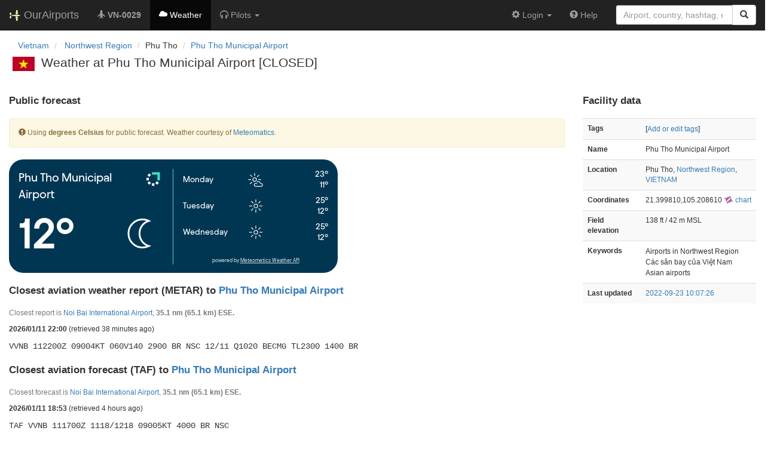

--- FILE ---
content_type: text/html; charset=UTF-8
request_url: https://ourairports.com/airports/VN-0029/weather.html
body_size: 2962
content:
<!DOCTYPE html>
<html lang="en">
  <head>
    <title>Phu Tho Municipal Airport weather @ OurAirports</title>
        <meta charset="utf-8"/>
    <meta http-equiv="X-UA-Compatible" content="IE=edge"/>
    <meta name="viewport" content="width=device-width, initial-scale=1"/>
    <title>VN-0029 @ OurAirports</title>
    <link rel="stylesheet" href="/js/lib/leaflet/leaflet.css" />
    <link href="/css/bootstrap.min.css" rel="stylesheet"/>
    <link href="/css/local.css" rel="stylesheet"/>
    <link rel="shortcut icon" sizes="196x196" href="/images/logo-196px.png" />
    <link rel="shortcut icon" sizes="128x128" href="/images/logo-128px.png" />
    <link rel="apple-touch-icon" sizes="128x128" href="/images/logo-128px.png" />
    <link rel="apple-touch-icon-precomposed" sizes="128x128" href="/images/logo-128px.png" />
    <!--[if lt IE 9]>
        <script src="https://oss.maxcdn.com/html5shiv/3.7.2/html5shiv.min.js"></script>
        <script src="https://oss.maxcdn.com/respond/1.4.2/respond.min.js"></script>
        <![endif]-->
    <link rel="stylesheet" href="https://widget.meteomatics.com/v2/meteomatics-weather-widget.css" />
  </head>
  <body class="container-fluid row">
    <nav class="navbar navbar-inverse navbar-fixed-top">
    <div class="container-fluid">
    <div class="navbar-header">
  <button type="button"
          class="navbar-toggle collapsed"
          data-toggle="collapse"
          data-target="#navbar-collapse"
          aria-expanded="false">
    <span class="sr-only">Toggle navigation</span>
    <span class="icon-bar"></span>
    <span class="icon-bar"></span>
    <span class="icon-bar"></span>
  </button>
  <a class="navbar-brand " href="/" title="OurAirports home">
    <span>
      <img src="/images/logo-196px.png" alt="OurAirports home"/>
      <span class="site-name visible-lg-inline">
        OurAirports
              </span>
    </span>
  </a>
    <form class="navbar-form visible-xs small-search" role="search" action="/search">
    <div class="input-group">
      <input type="text" class="form-control" name="q"
             placeholder="Search for an airport" />
      <div class="input-group-btn">
        <button type="submit" class="btn btn-default" aria-label="Search">
          <span class="glyphicon glyphicon-search"></span>
        </button>
      </div>
    </div>
  </form>
  </div>
    <div class="collapse navbar-collapse" id="navbar-collapse">
      <ul class="nav navbar-nav">

        <li class=""
            title="Main page for Phu Tho Municipal Airport">
          <a href="/airports/VN-0029/">
            <span class="glyphicon glyphicon-plane"></span>
            <b>VN-0029</b>
          </a>
        </li>
        
        
        <li class="hidden-sm active"
            title="Weather reports and forecasts for Phu Tho Municipal Airport">
          <a href="/airports/VN-0029/weather.html">
            <span class="glyphicon glyphicon-cloud"></span>
            <span class="hidden-sm hidden-md">Weather</span>
            <span class="visible-sm-inline visible-md-inline">Wx</span>
          </a>
        </li>

                <li class="hidden-sm dropdown"
            title="Information for pilots flying to/from Phu Tho Municipal Airport">

          <a href="#" class="dropdown-toggle" data-toggle="dropdown" role="button" aria-haspopup="true" aria-expanded="false">
            <span class="glyphicon glyphicon-headphones"></span>
            <span class="hidden-sm hidden-md hidden-lg">Pilot info</span>
            <span class="visible-sm-inline visible-md-inline visible-lg-inline">Pilots</span>
            <span class="caret"></span>
          </a>

          <ul class="dropdown-menu">

            <li class="">
              <a href="/airports/VN-0029/runways.html">
                <span class="glyphicon glyphicon-road"></span>
                Runways
              </a>
            </li>
            
                        
          </ul>
        </li>

                <li class="hidden-sm hidden-md hidden-lg dropdown"
            title="Airports, navaids, and members near Phu Tho Municipal Airport">

          <a href="#" class="dropdown-toggle" data-toggle="dropdown" role="button" aria-haspopup="true" aria-expanded="false">
            <span class="glyphicon glyphicon-map-marker"></span>
            <span class="">Nearby</span>
            <span class="caret"></span>
          </a>

          <ul class="dropdown-menu">
            <li class=""
                title="Other airports near Phu Tho Municipal Airport">
              <a href="/airports/VN-0029/closest.html">
                <span class="glyphicon glyphicon-plane"></span>
                Closest airports
              </a>
            </li>
            
            <li class=""
                title="Radio navigation aids near Phu Tho Municipal Airport">
              <a href="/airports/VN-0029/closest-navaids.html">
                <span class="glyphicon glyphicon-screenshot"></span>
                Closest navaids
              </a>
            </li>
            
            <li class=""
                title="OurAirports members based near Phu Tho Municipal Airport">
              <a href="/airports/VN-0029/closest-members.html">
                <span class="glyphicon glyphicon-user"></span>
                Closest OurAirports members
              </a>
            </li>
            
          </ul>
        </li>
            
                
                
      </ul>
      <ul class="nav navbar-nav navbar-right">

  
  <li class="dropdown">
    <a href="#" class="dropdown-toggle" data-toggle="dropdown">
      <span class="glyphicon glyphicon-cog"></span>
      <span class="">
                Login
              </span>
      <span class="caret"></span>
    </a>
    <ul class="dropdown-menu">

      
      <li class="">
        <a href="/login?from=/airports/VN-0029/weather.html">
          <span class="glyphicon glyphicon-log-in"></span>
          Login
        </a>
      </li>

      <li class="">
        <a href="/signup.html?from=/airports/VN-0029/weather.html">
          <span class="glyphicon glyphicon-user"></span>
          Sign up
        </a>
      </li>

          </ul>
  </li>

  <li class="">
    <a href="/help/">
      <span class="glyphicon glyphicon-question-sign"></span>
      <span class="hidden-sm hidden-md">Help</span>
    </a>
  </li>

    <li class="hidden-xs large-search">
    <form class="navbar-form" role="search" action="/search">
      <div class="input-group">
        <input type="search" class="form-control" name="q"
               value="" placeholder="Airport, country, hashtag, etc." />
        <div class="input-group-btn">
          <button type="submit" class="btn btn-default" aria-label="Search">
            <span class="glyphicon glyphicon-search"></span>
          </button>
        </div>
      </div>
    </form>
  </li>
  
</ul>
    </div>
  </div>
</nav>

    <header class="col-sm-12">
      <nav aria-label="breadcrumb">
  <ul class="breadcrumb">
                        <li class="breadcrumb-item">
      <a href="/countries/VN/">
        <span>Vietnam</span>
      </a>
    </li>
            <li class="breadcrumb-item">
      <a href="/countries/VN/NW/">
        <span>Northwest Region</span>
      </a>
    </li>
                        <li class="bread-crumb-item">Phu Tho</li>
            <li class="breadcrumb-item"><a href="/airports/VN-0029/">Phu Tho Municipal Airport</a></li>
          </ul>
</nav>
      <h1>
        <a class="hidden-xs" href="/countries/VN/"><img class="flag" src="/images/flags/VN.png" height="24" title="Vietnam" alt="" /></a> 
        Weather at Phu Tho Municipal Airport [CLOSED]      </h1>
    </header>
    <main class="col-sm-9">

      <section id="civilian">
        <h2>Public forecast</h2>
        <p class="alert alert-warning small">
          <span class="glyphicon glyphicon-exclamation-sign"></span>
          Using
                              <b>degrees Celsius</b>
                    for public forecast.
          Weather courtesy of <a href="https://www.meteomatics.com">Meteomatics</a>.
        </p>
<div
  data-meteomatics-weather-widget="horizontal"
  data-meteomatics-weather-widget-color="primary"
  data-meteomatics-weather-widget-title="Phu Tho Municipal Airport"
  data-meteomatics-weather-widget-latitude="21.39981"
  data-meteomatics-weather-widget-longitude="105.20861"
  data-meteomatics-weather-widget-measurement-unit-temperature="celsius"
>
  <a href="https://www.meteomatics.com">Meteomatics Weather Widget</a>
</div>
      </section>

            <section id="metar">
        <h2>
                    Closest aviation weather report (METAR) to
                    <a href="/airports/VN-0029/">Phu Tho Municipal Airport</a>
        </h2>
                <p class="text-muted small">
                    Closest report is <a href="/airports/VVNB/">Noi Bai International Airport</a>,
          <strong>35.1&#160;nm 
          (65.1&#160;km)
          ESE.</strong>
                  </p>
        <p class="small">
          <b>2026/01/11 22:00</b>
          (retrieved 38 minutes ago)
        </p>
        <p class="report">VVNB 112200Z 09004KT 060V140 2900 BR NSC 12/11 Q1020 BECMG TL2300 1400 BR</p>
      </section>
      
            <section id="taf">
        <h2>
                    Closest aviation forecast (TAF) to
                    <a href="/airports/VN-0029/">Phu Tho Municipal Airport</a>
        </h2>
                <p class="text-muted small">
                    Closest forecast is <a href="/airports/VVNB/">Noi Bai International Airport</a>,
          <strong>35.1&#160;nm 
          (65.1&#160;km)
          ESE.</strong>
                  </p>
        <p class="small">
          <b>2026/01/11 18:53</b>
          (retrieved 4 hours ago)
        </p>
        <p class="report">TAF VVNB 111700Z 1118/1218 09005KT 4000 BR NSC 
      BECMG 1122/1123 2500 BR 
      TEMPO 1123/1201 1200 BR 
      BECMG 1202/1203 6000 NSW</p>
      </section>
          </main>
    <aside id="data" class="col-sm-3 hidden-xs">
  <section>
    <h2>Facility data</h2>
    <table class="small table table-striped">
      <tr>
        <th class="col-xs-4">Tags</th>
        <td class="col-xs-8">
                    <p>
            [<a href="tags">Add or edit tags</a>]
          </p>
        </td>
      </tr>
      <tr>
        <th class="col-xs-4">Name</th>
        <td class="col-xs-8">
          Phu Tho Municipal Airport
        </td>
      </tr>
      <tr>
        <th class="col-xs-4">Location</th>
        <td class="col-xs-8">
          Phu Tho,          <a href="/countries/VN/NW/">Northwest Region</a>,          <a href="/countries/VN/">VIETNAM</a>
        </td>
      </tr>
            <tr>
        <th class="col-xs-4">Coordinates</th>
        <td class="col-xs-8">
          21.399810,105.208610
          <a href="https://skyvector.com/?ll=21.399810,105.208610&amp;chart=301&amp;zoom=2" role="external" rel="nofollow" target="_blank" title="Aviation chart">
            <img src="/images/icons/skyvector.png" alt="SkyVector logo" />
            chart
          </a>
        </td>
      </tr>
            <tr>
        <th class="col-xs-4">Field elevation</th>
        <td class="col-xs-8">138&#160;ft&#160/ 42&#160;m&#160;MSL</td>
      </tr>
                                          <tr>
        <th>Keywords</th>
        <td>
                              <p>Airports in Northwest Region</p>
                              <p>Các sân bay của Việt Nam</p>
                              <p>Asian airports</p>
                  </td>
      </tr>
      <tr>
        <th class="col-xs-4">Last updated</th>
        <td class="col-xs-8">
          <a href="/airports/VN-0029/changes.html">2022-09-23 10:07:26</a>
        </td>
      </tr>
    </table>
  </section>
</aside>
    <!-- jQuery (necessary for Bootstrap's JavaScript plugins) -->
<script src="/js/lib/jquery.min.js"></script>
<!-- Include all compiled plugins (below), or include individual files as needed -->
<script src="/js/lib/bootstrap.min.js"></script>
<script src="/js/general.js" type="text/javascript"></script>
<script src="/js/lib/leaflet/leaflet.js"></script>
    <script async src="https://widget.meteomatics.com/v2/meteomatics-weather-widget.js"></script>
  </body>
</html>


--- FILE ---
content_type: text/css; charset=utf-8
request_url: https://widget.meteomatics.com/v2/meteomatics-weather-widget.css
body_size: 1089
content:
.ml-4{margin-left:16px}.transform{transform:translate(var(--tw-translate-x),var(--tw-translate-y)) rotate(var(--tw-rotate)) skew(var(--tw-skew-x)) skewY(var(--tw-skew-y)) scaleX(var(--tw-scale-x)) scaleY(var(--tw-scale-y))}@font-face{font-family:Avantt;font-weight:500;src:url(/v2/fonts/Avantt-Medium.woff2) format("woff2"),url(/v2/fonts/Avantt-Medium.woff) format("woff");font-display:swap}@font-face{font-family:Avantt;font-weight:600;src:url(/v2/fonts/Avantt-SemiBold.woff2) format("woff2"),url(/v2/fonts/Avantt-SemiBold.woff) format("woff");font-display:swap}.mm-widget__wrap{box-sizing:border-box;display:flex;justify-content:space-between;border-radius:24px;padding:16px;font-family:Avantt,ui-sans-serif,system-ui,sans-serif,"Apple Color Emoji","Segoe UI Emoji",Segoe UI Symbol,"Noto Color Emoji"}.mm-widget__vertical{height:270px;width:270px;flex-direction:column}.mm-widget__horizontal{height:190px;min-width:250px;max-width:550px;flex-direction:row;flex-wrap:wrap;justify-content:center}.mm-widget__header-wrap{margin-bottom:12px;display:flex;justify-content:space-between;font-size:20px;line-height:28px}.mm-widget__header-text{font-size:20px;line-height:28px}.mm-widget__color-light{--tw-text-opacity: 1;color:rgb(255 255 255 / var(--tw-text-opacity))}.mm-widget__color-dark{--tw-text-opacity: 1;color:rgb(0 54 82 / var(--tw-text-opacity))}.mm-widget__bg-primary{--tw-bg-opacity: 1;background-color:rgb(0 54 82 / var(--tw-bg-opacity))}.mm-widget__bg-dark{--tw-bg-opacity: 1;background-color:rgb(0 0 0 / var(--tw-bg-opacity))}.mm-widget__bg-light{--tw-bg-opacity: 1;background-color:rgb(255 255 255 / var(--tw-bg-opacity))}.mm-widget__bg-gray{--tw-bg-opacity: 1;background-color:rgb(229 237 234 / var(--tw-bg-opacity))}.mm-widget__horizontal-inner-wrap{box-sizing:border-box;width:50%;flex-grow:1;border-right-width:1px;--tw-border-opacity: 1;border-color:rgb(64 224 208 / var(--tw-border-opacity));padding-right:16px;border-right-style:solid}.mm-widget__temp-horizontal-wrap{display:flex;align-items:center;padding-bottom:12px}.mm-widget__icon-wrap{flex-direction:column;align-items:center;text-align:center}.mm-widget__icon{height:64px;width:64px}@media (min-width: 768px){.mm-widget__icon{height:80px;width:80px}}.mm-widget__horizontal-forecast-wrap{box-sizing:border-box;display:flex;width:50%;flex-grow:1;flex-direction:column;justify-content:space-between;padding-left:16px}.mm-widget__horizontal-forecast-inner-wrap{display:flex;flex-direction:column;justify-content:space-between}.mm-widget__temp-value{flex-grow:1;font-size:72px;line-height:1;font-weight:600}.mm-widget__forecast-row{margin-bottom:8px;display:flex;flex-direction:row;align-items:center;justify-content:space-between;text-align:center}.mm-widget__forecast-col{display:flex;flex-direction:column;align-items:center;justify-content:space-between;text-align:center}.mm-widget__forecast-row-icon{order:2;display:flex;flex:1 1 0%;justify-content:center}.mm-widget__forecast-col-icon{display:flex;justify-content:center}.mm-widget__forecast-day{flex:1 1 0%;text-align:left;font-size:14px;line-height:18px}.mm-widget__forecast-value-wrap{order:3;flex:1 1 0%;font-size:14px;line-height:18px}.mm-widget__forecast-row-value{text-align:right}.mm-widget__forecast-col-value{display:flex;align-items:center;font-size:14px;line-height:18px}.mm-widget__forecast-value-divider{margin-left:4px;margin-right:4px;display:inline-block;height:16px;border-right-width:1px;--tw-border-opacity: 1;border-color:rgb(209 223 219 / var(--tw-border-opacity))}.mm-widget__copyright{text-align:center;font-size:8.48px;line-height:12px;--tw-text-opacity: 1;color:rgb(209 223 219 / var(--tw-text-opacity))}.mm-widget__copyright a{border-width:0px;--tw-text-opacity: 1;color:rgb(209 223 219 / var(--tw-text-opacity));text-decoration-line:underline}.mm-widget__copyright-dark,.mm-widget__copyright-dark a{--tw-text-opacity: 1;color:rgb(130 158 149 / var(--tw-text-opacity))}.mm-widget__temp-vertical-wrap{margin-bottom:12px;display:flex;align-items:center;border-bottom-width:1px;--tw-border-opacity: 1;border-color:rgb(64 224 208 / var(--tw-border-opacity));padding-bottom:12px;border-bottom-style:solid}.mm-widget__temp-range-wrap{flex-direction:column;align-items:center;text-align:center}.mm-widget__temp-range-icon{display:inline-block}.mm-widget__vertical-forecast-wrap{margin-bottom:8px;display:flex;justify-content:space-between}.mm-widget__wrap-narrow .mm-widget__temp-value{font-size:48px;line-height:54px}.mm-widget__wrap-narrow .mm-widget__icon{height:48px;width:48px}.mm-widget__wrap-narrow .mm-widget__header-wrap{font-size:14px;line-height:18px}.mm-widget__wrap-narrow .mm-widget__forecast-day,.mm-widget__wrap-narrow .mm-widget__forecast-value-wrap{font-size:12px}.mm-widget__wrap-narrow .mm-widget__forecast-row-icon{height:24px;width:24px}.mm-widget__wrap-narrow .mm-widget__horizontal-inner-wrap{display:flex;flex-direction:column;justify-content:space-around}.mm-widget__error-wrap{margin-top:-16px;display:flex;flex-grow:1;flex-direction:column;align-items:center;justify-content:center;text-align:center;font-size:14px;line-height:18px;--tw-text-opacity: 1;color:rgb(244 63 94 / var(--tw-text-opacity));white-space:pre-wrap}@media all and (max-width: 578px){.mm-widget__temp-value{font-size:50px}.mm-widget__forecast-day,.mm-widget__forecast-value-wrap{font-size:12px}.mm-widget__vertical{width:250px}}


--- FILE ---
content_type: image/svg+xml
request_url: https://widget.meteomatics.com/v2/weather-symbols/negative/101.svg
body_size: -59
content:
<svg width="33" height="32" viewBox="0 0 33 32" fill="none" xmlns="http://www.w3.org/2000/svg">
<path d="M16.6498 16.0003C16.6498 11.9003 19.3498 8.40029 23.1498 7.30029C21.8498 6.60029 20.3498 6.30029 18.7498 6.30029C13.3498 6.30029 9.0498 10.6003 9.0498 16.0003C9.0498 21.4003 13.3498 25.7003 18.7498 25.7003C20.3498 25.7003 21.8498 25.3003 23.1498 24.7003C19.3498 23.6003 16.6498 20.1003 16.6498 16.0003Z" stroke="white" stroke-width="1.2" stroke-miterlimit="10"/>
</svg>


--- FILE ---
content_type: image/svg+xml
request_url: https://widget.meteomatics.com/v2/weather-symbols/negative/1.svg
body_size: 10
content:
<svg width="32" height="32" viewBox="0 0 32 32" fill="none" xmlns="http://www.w3.org/2000/svg">
<path d="M15.9999 19.1C17.712 19.1 19.0999 17.7121 19.0999 16C19.0999 14.2879 17.712 12.9 15.9999 12.9C14.2878 12.9 12.8999 14.2879 12.8999 16C12.8999 17.7121 14.2878 19.1 15.9999 19.1Z" stroke="white" stroke-width="1.2" stroke-miterlimit="10"/>
<path d="M20.3003 11.5L23.8003 8" stroke="white" stroke-width="1.2" stroke-miterlimit="10"/>
<path d="M8.1001 23.7L11.6001 20.3" stroke="white" stroke-width="1.2" stroke-miterlimit="10"/>
<path d="M20.6997 20.1L24.0997 23.6" stroke="white" stroke-width="1.2" stroke-miterlimit="10"/>
<path d="M8.3999 7.90002L11.8999 11.4" stroke="white" stroke-width="1.2" stroke-miterlimit="10"/>
<path d="M16 9.9V5" stroke="white" stroke-width="1.2" stroke-miterlimit="10"/>
<path d="M16 27V22.1" stroke="white" stroke-width="1.2" stroke-miterlimit="10"/>
<path d="M22.1001 16H27.0001" stroke="white" stroke-width="1.2" stroke-miterlimit="10"/>
<path d="M5 16H9.9" stroke="white" stroke-width="1.2" stroke-miterlimit="10"/>
</svg>


--- FILE ---
content_type: image/svg+xml
request_url: https://widget.meteomatics.com/v2/weather-symbols/negative/2.svg
body_size: 188
content:
<svg width="33" height="32" viewBox="0 0 33 32" fill="none" xmlns="http://www.w3.org/2000/svg">
<path d="M15.043 18.7C16.6998 18.7 18.043 17.3569 18.043 15.7C18.043 14.0432 16.6998 12.7 15.043 12.7C13.3861 12.7 12.043 14.0432 12.043 15.7C12.043 17.3569 13.3861 18.7 15.043 18.7Z" stroke="white" stroke-width="1.2" stroke-miterlimit="10"/>
<path d="M19.2427 11.3L22.6427 8" stroke="white" stroke-width="1.2" stroke-miterlimit="10"/>
<path d="M7.34277 23.2L10.7428 19.8" stroke="white" stroke-width="1.2" stroke-miterlimit="10"/>
<path d="M7.74268 7.79999L11.0427 11.2" stroke="white" stroke-width="1.2" stroke-miterlimit="10"/>
<path d="M15.043 9.8V5" stroke="white" stroke-width="1.2" stroke-miterlimit="10"/>
<path d="M21.043 15.7H25.743" stroke="white" stroke-width="1.2" stroke-miterlimit="10"/>
<path d="M4.34277 15.7H9.14277" stroke="white" stroke-width="1.2" stroke-miterlimit="10"/>
<path d="M19.0428 23.2C18.5428 22.3 17.4428 21.8 16.2428 22.1C15.3428 22.3 14.7428 23 14.4428 23.9C14.0428 25.6 15.2428 27.1 16.8428 27.1H25.4428C26.7428 27.1 27.9428 26.2 28.0428 24.9C28.0428 24.5 28.0428 24.1 27.9428 23.8C27.6428 22.8 26.6428 22.3 25.6428 22.3C24.8428 22.3 24.3428 21.9 23.7428 20.7C23.4428 20 22.8428 19.4 22.1428 19.2C21.8428 19.1 21.6428 19.1 21.3428 19.1C20.6428 19.1 19.9428 19.4 19.3428 19.8C19.1428 19.9 19.0428 20.1 18.8428 20.3" stroke="white" stroke-width="1.2" stroke-miterlimit="10"/>
</svg>


--- FILE ---
content_type: application/javascript
request_url: https://widget.meteomatics.com/v2/meteomatics-weather-widget.js
body_size: 63563
content:
function Sn(e){return e&&e.__esModule&&Object.prototype.hasOwnProperty.call(e,"default")?e.default:e}var na={exports:{}},Oi={},ra={exports:{}},R={};/**
 * @license React
 * react.production.min.js
 *
 * Copyright (c) Facebook, Inc. and its affiliates.
 *
 * This source code is licensed under the MIT license found in the
 * LICENSE file in the root directory of this source tree.
 */var cr=Symbol.for("react.element"),Wf=Symbol.for("react.portal"),Vf=Symbol.for("react.fragment"),Bf=Symbol.for("react.strict_mode"),Yf=Symbol.for("react.profiler"),Kf=Symbol.for("react.provider"),qf=Symbol.for("react.context"),Zf=Symbol.for("react.forward_ref"),Gf=Symbol.for("react.suspense"),Xf=Symbol.for("react.memo"),Jf=Symbol.for("react.lazy"),Mo=Symbol.iterator;function bf(e){return e===null||typeof e!="object"?null:(e=Mo&&e[Mo]||e["@@iterator"],typeof e=="function"?e:null)}var ia={isMounted:function(){return!1},enqueueForceUpdate:function(){},enqueueReplaceState:function(){},enqueueSetState:function(){}},ua=Object.assign,la={};function _n(e,t,n){this.props=e,this.context=t,this.refs=la,this.updater=n||ia}_n.prototype.isReactComponent={};_n.prototype.setState=function(e,t){if(typeof e!="object"&&typeof e!="function"&&e!=null)throw Error("setState(...): takes an object of state variables to update or a function which returns an object of state variables.");this.updater.enqueueSetState(this,e,t,"setState")};_n.prototype.forceUpdate=function(e){this.updater.enqueueForceUpdate(this,e,"forceUpdate")};function oa(){}oa.prototype=_n.prototype;function Nl(e,t,n){this.props=e,this.context=t,this.refs=la,this.updater=n||ia}var Dl=Nl.prototype=new oa;Dl.constructor=Nl;ua(Dl,_n.prototype);Dl.isPureReactComponent=!0;var Ro=Array.isArray,sa=Object.prototype.hasOwnProperty,Tl={current:null},aa={key:!0,ref:!0,__self:!0,__source:!0};function ca(e,t,n){var r,i={},u=null,l=null;if(t!=null)for(r in t.ref!==void 0&&(l=t.ref),t.key!==void 0&&(u=""+t.key),t)sa.call(t,r)&&!aa.hasOwnProperty(r)&&(i[r]=t[r]);var o=arguments.length-2;if(o===1)i.children=n;else if(1<o){for(var s=Array(o),a=0;a<o;a++)s[a]=arguments[a+2];i.children=s}if(e&&e.defaultProps)for(r in o=e.defaultProps,o)i[r]===void 0&&(i[r]=o[r]);return{$$typeof:cr,type:e,key:u,ref:l,props:i,_owner:Tl.current}}function ed(e,t){return{$$typeof:cr,type:e.type,key:t,ref:e.ref,props:e.props,_owner:e._owner}}function Ml(e){return typeof e=="object"&&e!==null&&e.$$typeof===cr}function td(e){var t={"=":"=0",":":"=2"};return"$"+e.replace(/[=:]/g,function(n){return t[n]})}var Fo=/\/+/g;function Bi(e,t){return typeof e=="object"&&e!==null&&e.key!=null?td(""+e.key):t.toString(36)}function zr(e,t,n,r,i){var u=typeof e;(u==="undefined"||u==="boolean")&&(e=null);var l=!1;if(e===null)l=!0;else switch(u){case"string":case"number":l=!0;break;case"object":switch(e.$$typeof){case cr:case Wf:l=!0}}if(l)return l=e,i=i(l),e=r===""?"."+Bi(l,0):r,Ro(i)?(n="",e!=null&&(n=e.replace(Fo,"$&/")+"/"),zr(i,t,n,"",function(a){return a})):i!=null&&(Ml(i)&&(i=ed(i,n+(!i.key||l&&l.key===i.key?"":(""+i.key).replace(Fo,"$&/")+"/")+e)),t.push(i)),1;if(l=0,r=r===""?".":r+":",Ro(e))for(var o=0;o<e.length;o++){u=e[o];var s=r+Bi(u,o);l+=zr(u,t,n,s,i)}else if(s=bf(e),typeof s=="function")for(e=s.call(e),o=0;!(u=e.next()).done;)u=u.value,s=r+Bi(u,o++),l+=zr(u,t,n,s,i);else if(u==="object")throw t=String(e),Error("Objects are not valid as a React child (found: "+(t==="[object Object]"?"object with keys {"+Object.keys(e).join(", ")+"}":t)+"). If you meant to render a collection of children, use an array instead.");return l}function wr(e,t,n){if(e==null)return e;var r=[],i=0;return zr(e,r,"","",function(u){return t.call(n,u,i++)}),r}function nd(e){if(e._status===-1){var t=e._result;t=t(),t.then(function(n){(e._status===0||e._status===-1)&&(e._status=1,e._result=n)},function(n){(e._status===0||e._status===-1)&&(e._status=2,e._result=n)}),e._status===-1&&(e._status=0,e._result=t)}if(e._status===1)return e._result.default;throw e._result}var de={current:null},jr={transition:null},rd={ReactCurrentDispatcher:de,ReactCurrentBatchConfig:jr,ReactCurrentOwner:Tl};R.Children={map:wr,forEach:function(e,t,n){wr(e,function(){t.apply(this,arguments)},n)},count:function(e){var t=0;return wr(e,function(){t++}),t},toArray:function(e){return wr(e,function(t){return t})||[]},only:function(e){if(!Ml(e))throw Error("React.Children.only expected to receive a single React element child.");return e}};R.Component=_n;R.Fragment=Vf;R.Profiler=Yf;R.PureComponent=Nl;R.StrictMode=Bf;R.Suspense=Gf;R.__SECRET_INTERNALS_DO_NOT_USE_OR_YOU_WILL_BE_FIRED=rd;R.cloneElement=function(e,t,n){if(e==null)throw Error("React.cloneElement(...): The argument must be a React element, but you passed "+e+".");var r=ua({},e.props),i=e.key,u=e.ref,l=e._owner;if(t!=null){if(t.ref!==void 0&&(u=t.ref,l=Tl.current),t.key!==void 0&&(i=""+t.key),e.type&&e.type.defaultProps)var o=e.type.defaultProps;for(s in t)sa.call(t,s)&&!aa.hasOwnProperty(s)&&(r[s]=t[s]===void 0&&o!==void 0?o[s]:t[s])}var s=arguments.length-2;if(s===1)r.children=n;else if(1<s){o=Array(s);for(var a=0;a<s;a++)o[a]=arguments[a+2];r.children=o}return{$$typeof:cr,type:e.type,key:i,ref:u,props:r,_owner:l}};R.createContext=function(e){return e={$$typeof:qf,_currentValue:e,_currentValue2:e,_threadCount:0,Provider:null,Consumer:null,_defaultValue:null,_globalName:null},e.Provider={$$typeof:Kf,_context:e},e.Consumer=e};R.createElement=ca;R.createFactory=function(e){var t=ca.bind(null,e);return t.type=e,t};R.createRef=function(){return{current:null}};R.forwardRef=function(e){return{$$typeof:Zf,render:e}};R.isValidElement=Ml;R.lazy=function(e){return{$$typeof:Jf,_payload:{_status:-1,_result:e},_init:nd}};R.memo=function(e,t){return{$$typeof:Xf,type:e,compare:t===void 0?null:t}};R.startTransition=function(e){var t=jr.transition;jr.transition={};try{e()}finally{jr.transition=t}};R.unstable_act=function(){throw Error("act(...) is not supported in production builds of React.")};R.useCallback=function(e,t){return de.current.useCallback(e,t)};R.useContext=function(e){return de.current.useContext(e)};R.useDebugValue=function(){};R.useDeferredValue=function(e){return de.current.useDeferredValue(e)};R.useEffect=function(e,t){return de.current.useEffect(e,t)};R.useId=function(){return de.current.useId()};R.useImperativeHandle=function(e,t,n){return de.current.useImperativeHandle(e,t,n)};R.useInsertionEffect=function(e,t){return de.current.useInsertionEffect(e,t)};R.useLayoutEffect=function(e,t){return de.current.useLayoutEffect(e,t)};R.useMemo=function(e,t){return de.current.useMemo(e,t)};R.useReducer=function(e,t,n){return de.current.useReducer(e,t,n)};R.useRef=function(e){return de.current.useRef(e)};R.useState=function(e){return de.current.useState(e)};R.useSyncExternalStore=function(e,t,n){return de.current.useSyncExternalStore(e,t,n)};R.useTransition=function(){return de.current.useTransition()};R.version="18.2.0";ra.exports=R;var Ae=ra.exports;const me=Sn(Ae);/**
 * @license React
 * react-jsx-runtime.production.min.js
 *
 * Copyright (c) Facebook, Inc. and its affiliates.
 *
 * This source code is licensed under the MIT license found in the
 * LICENSE file in the root directory of this source tree.
 */var id=Ae,ud=Symbol.for("react.element"),ld=Symbol.for("react.fragment"),od=Object.prototype.hasOwnProperty,sd=id.__SECRET_INTERNALS_DO_NOT_USE_OR_YOU_WILL_BE_FIRED.ReactCurrentOwner,ad={key:!0,ref:!0,__self:!0,__source:!0};function fa(e,t,n){var r,i={},u=null,l=null;n!==void 0&&(u=""+n),t.key!==void 0&&(u=""+t.key),t.ref!==void 0&&(l=t.ref);for(r in t)od.call(t,r)&&!ad.hasOwnProperty(r)&&(i[r]=t[r]);if(e&&e.defaultProps)for(r in t=e.defaultProps,t)i[r]===void 0&&(i[r]=t[r]);return{$$typeof:ud,type:e,key:u,ref:l,props:i,_owner:sd.current}}Oi.Fragment=ld;Oi.jsx=fa;Oi.jsxs=fa;na.exports=Oi;var x=na.exports,da={exports:{}},Oe={},pa={exports:{}},ha={};/**
 * @license React
 * scheduler.production.min.js
 *
 * Copyright (c) Facebook, Inc. and its affiliates.
 *
 * This source code is licensed under the MIT license found in the
 * LICENSE file in the root directory of this source tree.
 */(function(e){function t(k,N){var T=k.length;k.push(N);e:for(;0<T;){var U=T-1>>>1,q=k[U];if(0<i(q,N))k[U]=N,k[T]=q,T=U;else break e}}function n(k){return k.length===0?null:k[0]}function r(k){if(k.length===0)return null;var N=k[0],T=k.pop();if(T!==N){k[0]=T;e:for(var U=0,q=k.length,yr=q>>>1;U<yr;){var Dt=2*(U+1)-1,Vi=k[Dt],Tt=Dt+1,gr=k[Tt];if(0>i(Vi,T))Tt<q&&0>i(gr,Vi)?(k[U]=gr,k[Tt]=T,U=Tt):(k[U]=Vi,k[Dt]=T,U=Dt);else if(Tt<q&&0>i(gr,T))k[U]=gr,k[Tt]=T,U=Tt;else break e}}return N}function i(k,N){var T=k.sortIndex-N.sortIndex;return T!==0?T:k.id-N.id}if(typeof performance=="object"&&typeof performance.now=="function"){var u=performance;e.unstable_now=function(){return u.now()}}else{var l=Date,o=l.now();e.unstable_now=function(){return l.now()-o}}var s=[],a=[],p=1,v=null,h=3,m=!1,y=!1,w=!1,M=typeof setTimeout=="function"?setTimeout:null,d=typeof clearTimeout=="function"?clearTimeout:null,c=typeof setImmediate<"u"?setImmediate:null;typeof navigator<"u"&&navigator.scheduling!==void 0&&navigator.scheduling.isInputPending!==void 0&&navigator.scheduling.isInputPending.bind(navigator.scheduling);function f(k){for(var N=n(a);N!==null;){if(N.callback===null)r(a);else if(N.startTime<=k)r(a),N.sortIndex=N.expirationTime,t(s,N);else break;N=n(a)}}function g(k){if(w=!1,f(k),!y)if(n(s)!==null)y=!0,he(C);else{var N=n(a);N!==null&&Ze(g,N.startTime-k)}}function C(k,N){y=!1,w&&(w=!1,d(O),O=-1),m=!0;var T=h;try{for(f(N),v=n(s);v!==null&&(!(v.expirationTime>N)||k&&!re());){var U=v.callback;if(typeof U=="function"){v.callback=null,h=v.priorityLevel;var q=U(v.expirationTime<=N);N=e.unstable_now(),typeof q=="function"?v.callback=q:v===n(s)&&r(s),f(N)}else r(s);v=n(s)}if(v!==null)var yr=!0;else{var Dt=n(a);Dt!==null&&Ze(g,Dt.startTime-N),yr=!1}return yr}finally{v=null,h=T,m=!1}}var _=!1,P=null,O=-1,z=5,D=-1;function re(){return!(e.unstable_now()-D<z)}function _e(){if(P!==null){var k=e.unstable_now();D=k;var N=!0;try{N=P(!0,k)}finally{N?Ce():(_=!1,P=null)}}else _=!1}var Ce;if(typeof c=="function")Ce=function(){c(_e)};else if(typeof MessageChannel<"u"){var Le=new MessageChannel,ot=Le.port2;Le.port1.onmessage=_e,Ce=function(){ot.postMessage(null)}}else Ce=function(){M(_e,0)};function he(k){P=k,_||(_=!0,Ce())}function Ze(k,N){O=M(function(){k(e.unstable_now())},N)}e.unstable_IdlePriority=5,e.unstable_ImmediatePriority=1,e.unstable_LowPriority=4,e.unstable_NormalPriority=3,e.unstable_Profiling=null,e.unstable_UserBlockingPriority=2,e.unstable_cancelCallback=function(k){k.callback=null},e.unstable_continueExecution=function(){y||m||(y=!0,he(C))},e.unstable_forceFrameRate=function(k){0>k||125<k?console.error("forceFrameRate takes a positive int between 0 and 125, forcing frame rates higher than 125 fps is not supported"):z=0<k?Math.floor(1e3/k):5},e.unstable_getCurrentPriorityLevel=function(){return h},e.unstable_getFirstCallbackNode=function(){return n(s)},e.unstable_next=function(k){switch(h){case 1:case 2:case 3:var N=3;break;default:N=h}var T=h;h=N;try{return k()}finally{h=T}},e.unstable_pauseExecution=function(){},e.unstable_requestPaint=function(){},e.unstable_runWithPriority=function(k,N){switch(k){case 1:case 2:case 3:case 4:case 5:break;default:k=3}var T=h;h=k;try{return N()}finally{h=T}},e.unstable_scheduleCallback=function(k,N,T){var U=e.unstable_now();switch(typeof T=="object"&&T!==null?(T=T.delay,T=typeof T=="number"&&0<T?U+T:U):T=U,k){case 1:var q=-1;break;case 2:q=250;break;case 5:q=1073741823;break;case 4:q=1e4;break;default:q=5e3}return q=T+q,k={id:p++,callback:N,priorityLevel:k,startTime:T,expirationTime:q,sortIndex:-1},T>U?(k.sortIndex=T,t(a,k),n(s)===null&&k===n(a)&&(w?(d(O),O=-1):w=!0,Ze(g,T-U))):(k.sortIndex=q,t(s,k),y||m||(y=!0,he(C))),k},e.unstable_shouldYield=re,e.unstable_wrapCallback=function(k){var N=h;return function(){var T=h;h=N;try{return k.apply(this,arguments)}finally{h=T}}}})(ha);pa.exports=ha;var cd=pa.exports;/**
 * @license React
 * react-dom.production.min.js
 *
 * Copyright (c) Facebook, Inc. and its affiliates.
 *
 * This source code is licensed under the MIT license found in the
 * LICENSE file in the root directory of this source tree.
 */var va=Ae,Pe=cd;function S(e){for(var t="https://reactjs.org/docs/error-decoder.html?invariant="+e,n=1;n<arguments.length;n++)t+="&args[]="+encodeURIComponent(arguments[n]);return"Minified React error #"+e+"; visit "+t+" for the full message or use the non-minified dev environment for full errors and additional helpful warnings."}var ma=new Set,Yn={};function Vt(e,t){pn(e,t),pn(e+"Capture",t)}function pn(e,t){for(Yn[e]=t,e=0;e<t.length;e++)ma.add(t[e])}var tt=!(typeof window>"u"||typeof window.document>"u"||typeof window.document.createElement>"u"),Cu=Object.prototype.hasOwnProperty,fd=/^[:A-Z_a-z\u00C0-\u00D6\u00D8-\u00F6\u00F8-\u02FF\u0370-\u037D\u037F-\u1FFF\u200C-\u200D\u2070-\u218F\u2C00-\u2FEF\u3001-\uD7FF\uF900-\uFDCF\uFDF0-\uFFFD][:A-Z_a-z\u00C0-\u00D6\u00D8-\u00F6\u00F8-\u02FF\u0370-\u037D\u037F-\u1FFF\u200C-\u200D\u2070-\u218F\u2C00-\u2FEF\u3001-\uD7FF\uF900-\uFDCF\uFDF0-\uFFFD\-.0-9\u00B7\u0300-\u036F\u203F-\u2040]*$/,Io={},Lo={};function dd(e){return Cu.call(Lo,e)?!0:Cu.call(Io,e)?!1:fd.test(e)?Lo[e]=!0:(Io[e]=!0,!1)}function pd(e,t,n,r){if(n!==null&&n.type===0)return!1;switch(typeof t){case"function":case"symbol":return!0;case"boolean":return r?!1:n!==null?!n.acceptsBooleans:(e=e.toLowerCase().slice(0,5),e!=="data-"&&e!=="aria-");default:return!1}}function hd(e,t,n,r){if(t===null||typeof t>"u"||pd(e,t,n,r))return!0;if(r)return!1;if(n!==null)switch(n.type){case 3:return!t;case 4:return t===!1;case 5:return isNaN(t);case 6:return isNaN(t)||1>t}return!1}function pe(e,t,n,r,i,u,l){this.acceptsBooleans=t===2||t===3||t===4,this.attributeName=r,this.attributeNamespace=i,this.mustUseProperty=n,this.propertyName=e,this.type=t,this.sanitizeURL=u,this.removeEmptyString=l}var ne={};"children dangerouslySetInnerHTML defaultValue defaultChecked innerHTML suppressContentEditableWarning suppressHydrationWarning style".split(" ").forEach(function(e){ne[e]=new pe(e,0,!1,e,null,!1,!1)});[["acceptCharset","accept-charset"],["className","class"],["htmlFor","for"],["httpEquiv","http-equiv"]].forEach(function(e){var t=e[0];ne[t]=new pe(t,1,!1,e[1],null,!1,!1)});["contentEditable","draggable","spellCheck","value"].forEach(function(e){ne[e]=new pe(e,2,!1,e.toLowerCase(),null,!1,!1)});["autoReverse","externalResourcesRequired","focusable","preserveAlpha"].forEach(function(e){ne[e]=new pe(e,2,!1,e,null,!1,!1)});"allowFullScreen async autoFocus autoPlay controls default defer disabled disablePictureInPicture disableRemotePlayback formNoValidate hidden loop noModule noValidate open playsInline readOnly required reversed scoped seamless itemScope".split(" ").forEach(function(e){ne[e]=new pe(e,3,!1,e.toLowerCase(),null,!1,!1)});["checked","multiple","muted","selected"].forEach(function(e){ne[e]=new pe(e,3,!0,e,null,!1,!1)});["capture","download"].forEach(function(e){ne[e]=new pe(e,4,!1,e,null,!1,!1)});["cols","rows","size","span"].forEach(function(e){ne[e]=new pe(e,6,!1,e,null,!1,!1)});["rowSpan","start"].forEach(function(e){ne[e]=new pe(e,5,!1,e.toLowerCase(),null,!1,!1)});var Rl=/[\-:]([a-z])/g;function Fl(e){return e[1].toUpperCase()}"accent-height alignment-baseline arabic-form baseline-shift cap-height clip-path clip-rule color-interpolation color-interpolation-filters color-profile color-rendering dominant-baseline enable-background fill-opacity fill-rule flood-color flood-opacity font-family font-size font-size-adjust font-stretch font-style font-variant font-weight glyph-name glyph-orientation-horizontal glyph-orientation-vertical horiz-adv-x horiz-origin-x image-rendering letter-spacing lighting-color marker-end marker-mid marker-start overline-position overline-thickness paint-order panose-1 pointer-events rendering-intent shape-rendering stop-color stop-opacity strikethrough-position strikethrough-thickness stroke-dasharray stroke-dashoffset stroke-linecap stroke-linejoin stroke-miterlimit stroke-opacity stroke-width text-anchor text-decoration text-rendering underline-position underline-thickness unicode-bidi unicode-range units-per-em v-alphabetic v-hanging v-ideographic v-mathematical vector-effect vert-adv-y vert-origin-x vert-origin-y word-spacing writing-mode xmlns:xlink x-height".split(" ").forEach(function(e){var t=e.replace(Rl,Fl);ne[t]=new pe(t,1,!1,e,null,!1,!1)});"xlink:actuate xlink:arcrole xlink:role xlink:show xlink:title xlink:type".split(" ").forEach(function(e){var t=e.replace(Rl,Fl);ne[t]=new pe(t,1,!1,e,"http://www.w3.org/1999/xlink",!1,!1)});["xml:base","xml:lang","xml:space"].forEach(function(e){var t=e.replace(Rl,Fl);ne[t]=new pe(t,1,!1,e,"http://www.w3.org/XML/1998/namespace",!1,!1)});["tabIndex","crossOrigin"].forEach(function(e){ne[e]=new pe(e,1,!1,e.toLowerCase(),null,!1,!1)});ne.xlinkHref=new pe("xlinkHref",1,!1,"xlink:href","http://www.w3.org/1999/xlink",!0,!1);["src","href","action","formAction"].forEach(function(e){ne[e]=new pe(e,1,!1,e.toLowerCase(),null,!0,!0)});function Il(e,t,n,r){var i=ne.hasOwnProperty(t)?ne[t]:null;(i!==null?i.type!==0:r||!(2<t.length)||t[0]!=="o"&&t[0]!=="O"||t[1]!=="n"&&t[1]!=="N")&&(hd(t,n,i,r)&&(n=null),r||i===null?dd(t)&&(n===null?e.removeAttribute(t):e.setAttribute(t,""+n)):i.mustUseProperty?e[i.propertyName]=n===null?i.type===3?!1:"":n:(t=i.attributeName,r=i.attributeNamespace,n===null?e.removeAttribute(t):(i=i.type,n=i===3||i===4&&n===!0?"":""+n,r?e.setAttributeNS(r,t,n):e.setAttribute(t,n))))}var ut=va.__SECRET_INTERNALS_DO_NOT_USE_OR_YOU_WILL_BE_FIRED,Sr=Symbol.for("react.element"),qt=Symbol.for("react.portal"),Zt=Symbol.for("react.fragment"),Ll=Symbol.for("react.strict_mode"),ku=Symbol.for("react.profiler"),ya=Symbol.for("react.provider"),ga=Symbol.for("react.context"),zl=Symbol.for("react.forward_ref"),xu=Symbol.for("react.suspense"),Eu=Symbol.for("react.suspense_list"),jl=Symbol.for("react.memo"),at=Symbol.for("react.lazy"),wa=Symbol.for("react.offscreen"),zo=Symbol.iterator;function xn(e){return e===null||typeof e!="object"?null:(e=zo&&e[zo]||e["@@iterator"],typeof e=="function"?e:null)}var V=Object.assign,Yi;function Rn(e){if(Yi===void 0)try{throw Error()}catch(n){var t=n.stack.trim().match(/\n( *(at )?)/);Yi=t&&t[1]||""}return`
`+Yi+e}var Ki=!1;function qi(e,t){if(!e||Ki)return"";Ki=!0;var n=Error.prepareStackTrace;Error.prepareStackTrace=void 0;try{if(t)if(t=function(){throw Error()},Object.defineProperty(t.prototype,"props",{set:function(){throw Error()}}),typeof Reflect=="object"&&Reflect.construct){try{Reflect.construct(t,[])}catch(a){var r=a}Reflect.construct(e,[],t)}else{try{t.call()}catch(a){r=a}e.call(t.prototype)}else{try{throw Error()}catch(a){r=a}e()}}catch(a){if(a&&r&&typeof a.stack=="string"){for(var i=a.stack.split(`
`),u=r.stack.split(`
`),l=i.length-1,o=u.length-1;1<=l&&0<=o&&i[l]!==u[o];)o--;for(;1<=l&&0<=o;l--,o--)if(i[l]!==u[o]){if(l!==1||o!==1)do if(l--,o--,0>o||i[l]!==u[o]){var s=`
`+i[l].replace(" at new "," at ");return e.displayName&&s.includes("<anonymous>")&&(s=s.replace("<anonymous>",e.displayName)),s}while(1<=l&&0<=o);break}}}finally{Ki=!1,Error.prepareStackTrace=n}return(e=e?e.displayName||e.name:"")?Rn(e):""}function vd(e){switch(e.tag){case 5:return Rn(e.type);case 16:return Rn("Lazy");case 13:return Rn("Suspense");case 19:return Rn("SuspenseList");case 0:case 2:case 15:return e=qi(e.type,!1),e;case 11:return e=qi(e.type.render,!1),e;case 1:return e=qi(e.type,!0),e;default:return""}}function Pu(e){if(e==null)return null;if(typeof e=="function")return e.displayName||e.name||null;if(typeof e=="string")return e;switch(e){case Zt:return"Fragment";case qt:return"Portal";case ku:return"Profiler";case Ll:return"StrictMode";case xu:return"Suspense";case Eu:return"SuspenseList"}if(typeof e=="object")switch(e.$$typeof){case ga:return(e.displayName||"Context")+".Consumer";case ya:return(e._context.displayName||"Context")+".Provider";case zl:var t=e.render;return e=e.displayName,e||(e=t.displayName||t.name||"",e=e!==""?"ForwardRef("+e+")":"ForwardRef"),e;case jl:return t=e.displayName||null,t!==null?t:Pu(e.type)||"Memo";case at:t=e._payload,e=e._init;try{return Pu(e(t))}catch{}}return null}function md(e){var t=e.type;switch(e.tag){case 24:return"Cache";case 9:return(t.displayName||"Context")+".Consumer";case 10:return(t._context.displayName||"Context")+".Provider";case 18:return"DehydratedFragment";case 11:return e=t.render,e=e.displayName||e.name||"",t.displayName||(e!==""?"ForwardRef("+e+")":"ForwardRef");case 7:return"Fragment";case 5:return t;case 4:return"Portal";case 3:return"Root";case 6:return"Text";case 16:return Pu(t);case 8:return t===Ll?"StrictMode":"Mode";case 22:return"Offscreen";case 12:return"Profiler";case 21:return"Scope";case 13:return"Suspense";case 19:return"SuspenseList";case 25:return"TracingMarker";case 1:case 0:case 17:case 2:case 14:case 15:if(typeof t=="function")return t.displayName||t.name||null;if(typeof t=="string")return t}return null}function xt(e){switch(typeof e){case"boolean":case"number":case"string":case"undefined":return e;case"object":return e;default:return""}}function Sa(e){var t=e.type;return(e=e.nodeName)&&e.toLowerCase()==="input"&&(t==="checkbox"||t==="radio")}function yd(e){var t=Sa(e)?"checked":"value",n=Object.getOwnPropertyDescriptor(e.constructor.prototype,t),r=""+e[t];if(!e.hasOwnProperty(t)&&typeof n<"u"&&typeof n.get=="function"&&typeof n.set=="function"){var i=n.get,u=n.set;return Object.defineProperty(e,t,{configurable:!0,get:function(){return i.call(this)},set:function(l){r=""+l,u.call(this,l)}}),Object.defineProperty(e,t,{enumerable:n.enumerable}),{getValue:function(){return r},setValue:function(l){r=""+l},stopTracking:function(){e._valueTracker=null,delete e[t]}}}}function _r(e){e._valueTracker||(e._valueTracker=yd(e))}function _a(e){if(!e)return!1;var t=e._valueTracker;if(!t)return!0;var n=t.getValue(),r="";return e&&(r=Sa(e)?e.checked?"true":"false":e.value),e=r,e!==n?(t.setValue(e),!0):!1}function Xr(e){if(e=e||(typeof document<"u"?document:void 0),typeof e>"u")return null;try{return e.activeElement||e.body}catch{return e.body}}function Ou(e,t){var n=t.checked;return V({},t,{defaultChecked:void 0,defaultValue:void 0,value:void 0,checked:n??e._wrapperState.initialChecked})}function jo(e,t){var n=t.defaultValue==null?"":t.defaultValue,r=t.checked!=null?t.checked:t.defaultChecked;n=xt(t.value!=null?t.value:n),e._wrapperState={initialChecked:r,initialValue:n,controlled:t.type==="checkbox"||t.type==="radio"?t.checked!=null:t.value!=null}}function Ca(e,t){t=t.checked,t!=null&&Il(e,"checked",t,!1)}function Nu(e,t){Ca(e,t);var n=xt(t.value),r=t.type;if(n!=null)r==="number"?(n===0&&e.value===""||e.value!=n)&&(e.value=""+n):e.value!==""+n&&(e.value=""+n);else if(r==="submit"||r==="reset"){e.removeAttribute("value");return}t.hasOwnProperty("value")?Du(e,t.type,n):t.hasOwnProperty("defaultValue")&&Du(e,t.type,xt(t.defaultValue)),t.checked==null&&t.defaultChecked!=null&&(e.defaultChecked=!!t.defaultChecked)}function Uo(e,t,n){if(t.hasOwnProperty("value")||t.hasOwnProperty("defaultValue")){var r=t.type;if(!(r!=="submit"&&r!=="reset"||t.value!==void 0&&t.value!==null))return;t=""+e._wrapperState.initialValue,n||t===e.value||(e.value=t),e.defaultValue=t}n=e.name,n!==""&&(e.name=""),e.defaultChecked=!!e._wrapperState.initialChecked,n!==""&&(e.name=n)}function Du(e,t,n){(t!=="number"||Xr(e.ownerDocument)!==e)&&(n==null?e.defaultValue=""+e._wrapperState.initialValue:e.defaultValue!==""+n&&(e.defaultValue=""+n))}var Fn=Array.isArray;function on(e,t,n,r){if(e=e.options,t){t={};for(var i=0;i<n.length;i++)t["$"+n[i]]=!0;for(n=0;n<e.length;n++)i=t.hasOwnProperty("$"+e[n].value),e[n].selected!==i&&(e[n].selected=i),i&&r&&(e[n].defaultSelected=!0)}else{for(n=""+xt(n),t=null,i=0;i<e.length;i++){if(e[i].value===n){e[i].selected=!0,r&&(e[i].defaultSelected=!0);return}t!==null||e[i].disabled||(t=e[i])}t!==null&&(t.selected=!0)}}function Tu(e,t){if(t.dangerouslySetInnerHTML!=null)throw Error(S(91));return V({},t,{value:void 0,defaultValue:void 0,children:""+e._wrapperState.initialValue})}function Qo(e,t){var n=t.value;if(n==null){if(n=t.children,t=t.defaultValue,n!=null){if(t!=null)throw Error(S(92));if(Fn(n)){if(1<n.length)throw Error(S(93));n=n[0]}t=n}t==null&&(t=""),n=t}e._wrapperState={initialValue:xt(n)}}function ka(e,t){var n=xt(t.value),r=xt(t.defaultValue);n!=null&&(n=""+n,n!==e.value&&(e.value=n),t.defaultValue==null&&e.defaultValue!==n&&(e.defaultValue=n)),r!=null&&(e.defaultValue=""+r)}function Ao(e){var t=e.textContent;t===e._wrapperState.initialValue&&t!==""&&t!==null&&(e.value=t)}function xa(e){switch(e){case"svg":return"http://www.w3.org/2000/svg";case"math":return"http://www.w3.org/1998/Math/MathML";default:return"http://www.w3.org/1999/xhtml"}}function Mu(e,t){return e==null||e==="http://www.w3.org/1999/xhtml"?xa(t):e==="http://www.w3.org/2000/svg"&&t==="foreignObject"?"http://www.w3.org/1999/xhtml":e}var Cr,Ea=function(e){return typeof MSApp<"u"&&MSApp.execUnsafeLocalFunction?function(t,n,r,i){MSApp.execUnsafeLocalFunction(function(){return e(t,n,r,i)})}:e}(function(e,t){if(e.namespaceURI!=="http://www.w3.org/2000/svg"||"innerHTML"in e)e.innerHTML=t;else{for(Cr=Cr||document.createElement("div"),Cr.innerHTML="<svg>"+t.valueOf().toString()+"</svg>",t=Cr.firstChild;e.firstChild;)e.removeChild(e.firstChild);for(;t.firstChild;)e.appendChild(t.firstChild)}});function Kn(e,t){if(t){var n=e.firstChild;if(n&&n===e.lastChild&&n.nodeType===3){n.nodeValue=t;return}}e.textContent=t}var zn={animationIterationCount:!0,aspectRatio:!0,borderImageOutset:!0,borderImageSlice:!0,borderImageWidth:!0,boxFlex:!0,boxFlexGroup:!0,boxOrdinalGroup:!0,columnCount:!0,columns:!0,flex:!0,flexGrow:!0,flexPositive:!0,flexShrink:!0,flexNegative:!0,flexOrder:!0,gridArea:!0,gridRow:!0,gridRowEnd:!0,gridRowSpan:!0,gridRowStart:!0,gridColumn:!0,gridColumnEnd:!0,gridColumnSpan:!0,gridColumnStart:!0,fontWeight:!0,lineClamp:!0,lineHeight:!0,opacity:!0,order:!0,orphans:!0,tabSize:!0,widows:!0,zIndex:!0,zoom:!0,fillOpacity:!0,floodOpacity:!0,stopOpacity:!0,strokeDasharray:!0,strokeDashoffset:!0,strokeMiterlimit:!0,strokeOpacity:!0,strokeWidth:!0},gd=["Webkit","ms","Moz","O"];Object.keys(zn).forEach(function(e){gd.forEach(function(t){t=t+e.charAt(0).toUpperCase()+e.substring(1),zn[t]=zn[e]})});function Pa(e,t,n){return t==null||typeof t=="boolean"||t===""?"":n||typeof t!="number"||t===0||zn.hasOwnProperty(e)&&zn[e]?(""+t).trim():t+"px"}function Oa(e,t){e=e.style;for(var n in t)if(t.hasOwnProperty(n)){var r=n.indexOf("--")===0,i=Pa(n,t[n],r);n==="float"&&(n="cssFloat"),r?e.setProperty(n,i):e[n]=i}}var wd=V({menuitem:!0},{area:!0,base:!0,br:!0,col:!0,embed:!0,hr:!0,img:!0,input:!0,keygen:!0,link:!0,meta:!0,param:!0,source:!0,track:!0,wbr:!0});function Ru(e,t){if(t){if(wd[e]&&(t.children!=null||t.dangerouslySetInnerHTML!=null))throw Error(S(137,e));if(t.dangerouslySetInnerHTML!=null){if(t.children!=null)throw Error(S(60));if(typeof t.dangerouslySetInnerHTML!="object"||!("__html"in t.dangerouslySetInnerHTML))throw Error(S(61))}if(t.style!=null&&typeof t.style!="object")throw Error(S(62))}}function Fu(e,t){if(e.indexOf("-")===-1)return typeof t.is=="string";switch(e){case"annotation-xml":case"color-profile":case"font-face":case"font-face-src":case"font-face-uri":case"font-face-format":case"font-face-name":case"missing-glyph":return!1;default:return!0}}var Iu=null;function Ul(e){return e=e.target||e.srcElement||window,e.correspondingUseElement&&(e=e.correspondingUseElement),e.nodeType===3?e.parentNode:e}var Lu=null,sn=null,an=null;function $o(e){if(e=pr(e)){if(typeof Lu!="function")throw Error(S(280));var t=e.stateNode;t&&(t=Ri(t),Lu(e.stateNode,e.type,t))}}function Na(e){sn?an?an.push(e):an=[e]:sn=e}function Da(){if(sn){var e=sn,t=an;if(an=sn=null,$o(e),t)for(e=0;e<t.length;e++)$o(t[e])}}function Ta(e,t){return e(t)}function Ma(){}var Zi=!1;function Ra(e,t,n){if(Zi)return e(t,n);Zi=!0;try{return Ta(e,t,n)}finally{Zi=!1,(sn!==null||an!==null)&&(Ma(),Da())}}function qn(e,t){var n=e.stateNode;if(n===null)return null;var r=Ri(n);if(r===null)return null;n=r[t];e:switch(t){case"onClick":case"onClickCapture":case"onDoubleClick":case"onDoubleClickCapture":case"onMouseDown":case"onMouseDownCapture":case"onMouseMove":case"onMouseMoveCapture":case"onMouseUp":case"onMouseUpCapture":case"onMouseEnter":(r=!r.disabled)||(e=e.type,r=!(e==="button"||e==="input"||e==="select"||e==="textarea")),e=!r;break e;default:e=!1}if(e)return null;if(n&&typeof n!="function")throw Error(S(231,t,typeof n));return n}var zu=!1;if(tt)try{var En={};Object.defineProperty(En,"passive",{get:function(){zu=!0}}),window.addEventListener("test",En,En),window.removeEventListener("test",En,En)}catch{zu=!1}function Sd(e,t,n,r,i,u,l,o,s){var a=Array.prototype.slice.call(arguments,3);try{t.apply(n,a)}catch(p){this.onError(p)}}var jn=!1,Jr=null,br=!1,ju=null,_d={onError:function(e){jn=!0,Jr=e}};function Cd(e,t,n,r,i,u,l,o,s){jn=!1,Jr=null,Sd.apply(_d,arguments)}function kd(e,t,n,r,i,u,l,o,s){if(Cd.apply(this,arguments),jn){if(jn){var a=Jr;jn=!1,Jr=null}else throw Error(S(198));br||(br=!0,ju=a)}}function Bt(e){var t=e,n=e;if(e.alternate)for(;t.return;)t=t.return;else{e=t;do t=e,t.flags&4098&&(n=t.return),e=t.return;while(e)}return t.tag===3?n:null}function Fa(e){if(e.tag===13){var t=e.memoizedState;if(t===null&&(e=e.alternate,e!==null&&(t=e.memoizedState)),t!==null)return t.dehydrated}return null}function Ho(e){if(Bt(e)!==e)throw Error(S(188))}function xd(e){var t=e.alternate;if(!t){if(t=Bt(e),t===null)throw Error(S(188));return t!==e?null:e}for(var n=e,r=t;;){var i=n.return;if(i===null)break;var u=i.alternate;if(u===null){if(r=i.return,r!==null){n=r;continue}break}if(i.child===u.child){for(u=i.child;u;){if(u===n)return Ho(i),e;if(u===r)return Ho(i),t;u=u.sibling}throw Error(S(188))}if(n.return!==r.return)n=i,r=u;else{for(var l=!1,o=i.child;o;){if(o===n){l=!0,n=i,r=u;break}if(o===r){l=!0,r=i,n=u;break}o=o.sibling}if(!l){for(o=u.child;o;){if(o===n){l=!0,n=u,r=i;break}if(o===r){l=!0,r=u,n=i;break}o=o.sibling}if(!l)throw Error(S(189))}}if(n.alternate!==r)throw Error(S(190))}if(n.tag!==3)throw Error(S(188));return n.stateNode.current===n?e:t}function Ia(e){return e=xd(e),e!==null?La(e):null}function La(e){if(e.tag===5||e.tag===6)return e;for(e=e.child;e!==null;){var t=La(e);if(t!==null)return t;e=e.sibling}return null}var za=Pe.unstable_scheduleCallback,Wo=Pe.unstable_cancelCallback,Ed=Pe.unstable_shouldYield,Pd=Pe.unstable_requestPaint,K=Pe.unstable_now,Od=Pe.unstable_getCurrentPriorityLevel,Ql=Pe.unstable_ImmediatePriority,ja=Pe.unstable_UserBlockingPriority,ei=Pe.unstable_NormalPriority,Nd=Pe.unstable_LowPriority,Ua=Pe.unstable_IdlePriority,Ni=null,Ke=null;function Dd(e){if(Ke&&typeof Ke.onCommitFiberRoot=="function")try{Ke.onCommitFiberRoot(Ni,e,void 0,(e.current.flags&128)===128)}catch{}}var $e=Math.clz32?Math.clz32:Rd,Td=Math.log,Md=Math.LN2;function Rd(e){return e>>>=0,e===0?32:31-(Td(e)/Md|0)|0}var kr=64,xr=4194304;function In(e){switch(e&-e){case 1:return 1;case 2:return 2;case 4:return 4;case 8:return 8;case 16:return 16;case 32:return 32;case 64:case 128:case 256:case 512:case 1024:case 2048:case 4096:case 8192:case 16384:case 32768:case 65536:case 131072:case 262144:case 524288:case 1048576:case 2097152:return e&4194240;case 4194304:case 8388608:case 16777216:case 33554432:case 67108864:return e&130023424;case 134217728:return 134217728;case 268435456:return 268435456;case 536870912:return 536870912;case 1073741824:return 1073741824;default:return e}}function ti(e,t){var n=e.pendingLanes;if(n===0)return 0;var r=0,i=e.suspendedLanes,u=e.pingedLanes,l=n&268435455;if(l!==0){var o=l&~i;o!==0?r=In(o):(u&=l,u!==0&&(r=In(u)))}else l=n&~i,l!==0?r=In(l):u!==0&&(r=In(u));if(r===0)return 0;if(t!==0&&t!==r&&!(t&i)&&(i=r&-r,u=t&-t,i>=u||i===16&&(u&4194240)!==0))return t;if(r&4&&(r|=n&16),t=e.entangledLanes,t!==0)for(e=e.entanglements,t&=r;0<t;)n=31-$e(t),i=1<<n,r|=e[n],t&=~i;return r}function Fd(e,t){switch(e){case 1:case 2:case 4:return t+250;case 8:case 16:case 32:case 64:case 128:case 256:case 512:case 1024:case 2048:case 4096:case 8192:case 16384:case 32768:case 65536:case 131072:case 262144:case 524288:case 1048576:case 2097152:return t+5e3;case 4194304:case 8388608:case 16777216:case 33554432:case 67108864:return-1;case 134217728:case 268435456:case 536870912:case 1073741824:return-1;default:return-1}}function Id(e,t){for(var n=e.suspendedLanes,r=e.pingedLanes,i=e.expirationTimes,u=e.pendingLanes;0<u;){var l=31-$e(u),o=1<<l,s=i[l];s===-1?(!(o&n)||o&r)&&(i[l]=Fd(o,t)):s<=t&&(e.expiredLanes|=o),u&=~o}}function Uu(e){return e=e.pendingLanes&-1073741825,e!==0?e:e&1073741824?1073741824:0}function Qa(){var e=kr;return kr<<=1,!(kr&4194240)&&(kr=64),e}function Gi(e){for(var t=[],n=0;31>n;n++)t.push(e);return t}function fr(e,t,n){e.pendingLanes|=t,t!==536870912&&(e.suspendedLanes=0,e.pingedLanes=0),e=e.eventTimes,t=31-$e(t),e[t]=n}function Ld(e,t){var n=e.pendingLanes&~t;e.pendingLanes=t,e.suspendedLanes=0,e.pingedLanes=0,e.expiredLanes&=t,e.mutableReadLanes&=t,e.entangledLanes&=t,t=e.entanglements;var r=e.eventTimes;for(e=e.expirationTimes;0<n;){var i=31-$e(n),u=1<<i;t[i]=0,r[i]=-1,e[i]=-1,n&=~u}}function Al(e,t){var n=e.entangledLanes|=t;for(e=e.entanglements;n;){var r=31-$e(n),i=1<<r;i&t|e[r]&t&&(e[r]|=t),n&=~i}}var L=0;function Aa(e){return e&=-e,1<e?4<e?e&268435455?16:536870912:4:1}var $a,$l,Ha,Wa,Va,Qu=!1,Er=[],mt=null,yt=null,gt=null,Zn=new Map,Gn=new Map,dt=[],zd="mousedown mouseup touchcancel touchend touchstart auxclick dblclick pointercancel pointerdown pointerup dragend dragstart drop compositionend compositionstart keydown keypress keyup input textInput copy cut paste click change contextmenu reset submit".split(" ");function Vo(e,t){switch(e){case"focusin":case"focusout":mt=null;break;case"dragenter":case"dragleave":yt=null;break;case"mouseover":case"mouseout":gt=null;break;case"pointerover":case"pointerout":Zn.delete(t.pointerId);break;case"gotpointercapture":case"lostpointercapture":Gn.delete(t.pointerId)}}function Pn(e,t,n,r,i,u){return e===null||e.nativeEvent!==u?(e={blockedOn:t,domEventName:n,eventSystemFlags:r,nativeEvent:u,targetContainers:[i]},t!==null&&(t=pr(t),t!==null&&$l(t)),e):(e.eventSystemFlags|=r,t=e.targetContainers,i!==null&&t.indexOf(i)===-1&&t.push(i),e)}function jd(e,t,n,r,i){switch(t){case"focusin":return mt=Pn(mt,e,t,n,r,i),!0;case"dragenter":return yt=Pn(yt,e,t,n,r,i),!0;case"mouseover":return gt=Pn(gt,e,t,n,r,i),!0;case"pointerover":var u=i.pointerId;return Zn.set(u,Pn(Zn.get(u)||null,e,t,n,r,i)),!0;case"gotpointercapture":return u=i.pointerId,Gn.set(u,Pn(Gn.get(u)||null,e,t,n,r,i)),!0}return!1}function Ba(e){var t=Ft(e.target);if(t!==null){var n=Bt(t);if(n!==null){if(t=n.tag,t===13){if(t=Fa(n),t!==null){e.blockedOn=t,Va(e.priority,function(){Ha(n)});return}}else if(t===3&&n.stateNode.current.memoizedState.isDehydrated){e.blockedOn=n.tag===3?n.stateNode.containerInfo:null;return}}}e.blockedOn=null}function Ur(e){if(e.blockedOn!==null)return!1;for(var t=e.targetContainers;0<t.length;){var n=Au(e.domEventName,e.eventSystemFlags,t[0],e.nativeEvent);if(n===null){n=e.nativeEvent;var r=new n.constructor(n.type,n);Iu=r,n.target.dispatchEvent(r),Iu=null}else return t=pr(n),t!==null&&$l(t),e.blockedOn=n,!1;t.shift()}return!0}function Bo(e,t,n){Ur(e)&&n.delete(t)}function Ud(){Qu=!1,mt!==null&&Ur(mt)&&(mt=null),yt!==null&&Ur(yt)&&(yt=null),gt!==null&&Ur(gt)&&(gt=null),Zn.forEach(Bo),Gn.forEach(Bo)}function On(e,t){e.blockedOn===t&&(e.blockedOn=null,Qu||(Qu=!0,Pe.unstable_scheduleCallback(Pe.unstable_NormalPriority,Ud)))}function Xn(e){function t(i){return On(i,e)}if(0<Er.length){On(Er[0],e);for(var n=1;n<Er.length;n++){var r=Er[n];r.blockedOn===e&&(r.blockedOn=null)}}for(mt!==null&&On(mt,e),yt!==null&&On(yt,e),gt!==null&&On(gt,e),Zn.forEach(t),Gn.forEach(t),n=0;n<dt.length;n++)r=dt[n],r.blockedOn===e&&(r.blockedOn=null);for(;0<dt.length&&(n=dt[0],n.blockedOn===null);)Ba(n),n.blockedOn===null&&dt.shift()}var cn=ut.ReactCurrentBatchConfig,ni=!0;function Qd(e,t,n,r){var i=L,u=cn.transition;cn.transition=null;try{L=1,Hl(e,t,n,r)}finally{L=i,cn.transition=u}}function Ad(e,t,n,r){var i=L,u=cn.transition;cn.transition=null;try{L=4,Hl(e,t,n,r)}finally{L=i,cn.transition=u}}function Hl(e,t,n,r){if(ni){var i=Au(e,t,n,r);if(i===null)lu(e,t,r,ri,n),Vo(e,r);else if(jd(i,e,t,n,r))r.stopPropagation();else if(Vo(e,r),t&4&&-1<zd.indexOf(e)){for(;i!==null;){var u=pr(i);if(u!==null&&$a(u),u=Au(e,t,n,r),u===null&&lu(e,t,r,ri,n),u===i)break;i=u}i!==null&&r.stopPropagation()}else lu(e,t,r,null,n)}}var ri=null;function Au(e,t,n,r){if(ri=null,e=Ul(r),e=Ft(e),e!==null)if(t=Bt(e),t===null)e=null;else if(n=t.tag,n===13){if(e=Fa(t),e!==null)return e;e=null}else if(n===3){if(t.stateNode.current.memoizedState.isDehydrated)return t.tag===3?t.stateNode.containerInfo:null;e=null}else t!==e&&(e=null);return ri=e,null}function Ya(e){switch(e){case"cancel":case"click":case"close":case"contextmenu":case"copy":case"cut":case"auxclick":case"dblclick":case"dragend":case"dragstart":case"drop":case"focusin":case"focusout":case"input":case"invalid":case"keydown":case"keypress":case"keyup":case"mousedown":case"mouseup":case"paste":case"pause":case"play":case"pointercancel":case"pointerdown":case"pointerup":case"ratechange":case"reset":case"resize":case"seeked":case"submit":case"touchcancel":case"touchend":case"touchstart":case"volumechange":case"change":case"selectionchange":case"textInput":case"compositionstart":case"compositionend":case"compositionupdate":case"beforeblur":case"afterblur":case"beforeinput":case"blur":case"fullscreenchange":case"focus":case"hashchange":case"popstate":case"select":case"selectstart":return 1;case"drag":case"dragenter":case"dragexit":case"dragleave":case"dragover":case"mousemove":case"mouseout":case"mouseover":case"pointermove":case"pointerout":case"pointerover":case"scroll":case"toggle":case"touchmove":case"wheel":case"mouseenter":case"mouseleave":case"pointerenter":case"pointerleave":return 4;case"message":switch(Od()){case Ql:return 1;case ja:return 4;case ei:case Nd:return 16;case Ua:return 536870912;default:return 16}default:return 16}}var ht=null,Wl=null,Qr=null;function Ka(){if(Qr)return Qr;var e,t=Wl,n=t.length,r,i="value"in ht?ht.value:ht.textContent,u=i.length;for(e=0;e<n&&t[e]===i[e];e++);var l=n-e;for(r=1;r<=l&&t[n-r]===i[u-r];r++);return Qr=i.slice(e,1<r?1-r:void 0)}function Ar(e){var t=e.keyCode;return"charCode"in e?(e=e.charCode,e===0&&t===13&&(e=13)):e=t,e===10&&(e=13),32<=e||e===13?e:0}function Pr(){return!0}function Yo(){return!1}function Ne(e){function t(n,r,i,u,l){this._reactName=n,this._targetInst=i,this.type=r,this.nativeEvent=u,this.target=l,this.currentTarget=null;for(var o in e)e.hasOwnProperty(o)&&(n=e[o],this[o]=n?n(u):u[o]);return this.isDefaultPrevented=(u.defaultPrevented!=null?u.defaultPrevented:u.returnValue===!1)?Pr:Yo,this.isPropagationStopped=Yo,this}return V(t.prototype,{preventDefault:function(){this.defaultPrevented=!0;var n=this.nativeEvent;n&&(n.preventDefault?n.preventDefault():typeof n.returnValue!="unknown"&&(n.returnValue=!1),this.isDefaultPrevented=Pr)},stopPropagation:function(){var n=this.nativeEvent;n&&(n.stopPropagation?n.stopPropagation():typeof n.cancelBubble!="unknown"&&(n.cancelBubble=!0),this.isPropagationStopped=Pr)},persist:function(){},isPersistent:Pr}),t}var Cn={eventPhase:0,bubbles:0,cancelable:0,timeStamp:function(e){return e.timeStamp||Date.now()},defaultPrevented:0,isTrusted:0},Vl=Ne(Cn),dr=V({},Cn,{view:0,detail:0}),$d=Ne(dr),Xi,Ji,Nn,Di=V({},dr,{screenX:0,screenY:0,clientX:0,clientY:0,pageX:0,pageY:0,ctrlKey:0,shiftKey:0,altKey:0,metaKey:0,getModifierState:Bl,button:0,buttons:0,relatedTarget:function(e){return e.relatedTarget===void 0?e.fromElement===e.srcElement?e.toElement:e.fromElement:e.relatedTarget},movementX:function(e){return"movementX"in e?e.movementX:(e!==Nn&&(Nn&&e.type==="mousemove"?(Xi=e.screenX-Nn.screenX,Ji=e.screenY-Nn.screenY):Ji=Xi=0,Nn=e),Xi)},movementY:function(e){return"movementY"in e?e.movementY:Ji}}),Ko=Ne(Di),Hd=V({},Di,{dataTransfer:0}),Wd=Ne(Hd),Vd=V({},dr,{relatedTarget:0}),bi=Ne(Vd),Bd=V({},Cn,{animationName:0,elapsedTime:0,pseudoElement:0}),Yd=Ne(Bd),Kd=V({},Cn,{clipboardData:function(e){return"clipboardData"in e?e.clipboardData:window.clipboardData}}),qd=Ne(Kd),Zd=V({},Cn,{data:0}),qo=Ne(Zd),Gd={Esc:"Escape",Spacebar:" ",Left:"ArrowLeft",Up:"ArrowUp",Right:"ArrowRight",Down:"ArrowDown",Del:"Delete",Win:"OS",Menu:"ContextMenu",Apps:"ContextMenu",Scroll:"ScrollLock",MozPrintableKey:"Unidentified"},Xd={8:"Backspace",9:"Tab",12:"Clear",13:"Enter",16:"Shift",17:"Control",18:"Alt",19:"Pause",20:"CapsLock",27:"Escape",32:" ",33:"PageUp",34:"PageDown",35:"End",36:"Home",37:"ArrowLeft",38:"ArrowUp",39:"ArrowRight",40:"ArrowDown",45:"Insert",46:"Delete",112:"F1",113:"F2",114:"F3",115:"F4",116:"F5",117:"F6",118:"F7",119:"F8",120:"F9",121:"F10",122:"F11",123:"F12",144:"NumLock",145:"ScrollLock",224:"Meta"},Jd={Alt:"altKey",Control:"ctrlKey",Meta:"metaKey",Shift:"shiftKey"};function bd(e){var t=this.nativeEvent;return t.getModifierState?t.getModifierState(e):(e=Jd[e])?!!t[e]:!1}function Bl(){return bd}var ep=V({},dr,{key:function(e){if(e.key){var t=Gd[e.key]||e.key;if(t!=="Unidentified")return t}return e.type==="keypress"?(e=Ar(e),e===13?"Enter":String.fromCharCode(e)):e.type==="keydown"||e.type==="keyup"?Xd[e.keyCode]||"Unidentified":""},code:0,location:0,ctrlKey:0,shiftKey:0,altKey:0,metaKey:0,repeat:0,locale:0,getModifierState:Bl,charCode:function(e){return e.type==="keypress"?Ar(e):0},keyCode:function(e){return e.type==="keydown"||e.type==="keyup"?e.keyCode:0},which:function(e){return e.type==="keypress"?Ar(e):e.type==="keydown"||e.type==="keyup"?e.keyCode:0}}),tp=Ne(ep),np=V({},Di,{pointerId:0,width:0,height:0,pressure:0,tangentialPressure:0,tiltX:0,tiltY:0,twist:0,pointerType:0,isPrimary:0}),Zo=Ne(np),rp=V({},dr,{touches:0,targetTouches:0,changedTouches:0,altKey:0,metaKey:0,ctrlKey:0,shiftKey:0,getModifierState:Bl}),ip=Ne(rp),up=V({},Cn,{propertyName:0,elapsedTime:0,pseudoElement:0}),lp=Ne(up),op=V({},Di,{deltaX:function(e){return"deltaX"in e?e.deltaX:"wheelDeltaX"in e?-e.wheelDeltaX:0},deltaY:function(e){return"deltaY"in e?e.deltaY:"wheelDeltaY"in e?-e.wheelDeltaY:"wheelDelta"in e?-e.wheelDelta:0},deltaZ:0,deltaMode:0}),sp=Ne(op),ap=[9,13,27,32],Yl=tt&&"CompositionEvent"in window,Un=null;tt&&"documentMode"in document&&(Un=document.documentMode);var cp=tt&&"TextEvent"in window&&!Un,qa=tt&&(!Yl||Un&&8<Un&&11>=Un),Go=" ",Xo=!1;function Za(e,t){switch(e){case"keyup":return ap.indexOf(t.keyCode)!==-1;case"keydown":return t.keyCode!==229;case"keypress":case"mousedown":case"focusout":return!0;default:return!1}}function Ga(e){return e=e.detail,typeof e=="object"&&"data"in e?e.data:null}var Gt=!1;function fp(e,t){switch(e){case"compositionend":return Ga(t);case"keypress":return t.which!==32?null:(Xo=!0,Go);case"textInput":return e=t.data,e===Go&&Xo?null:e;default:return null}}function dp(e,t){if(Gt)return e==="compositionend"||!Yl&&Za(e,t)?(e=Ka(),Qr=Wl=ht=null,Gt=!1,e):null;switch(e){case"paste":return null;case"keypress":if(!(t.ctrlKey||t.altKey||t.metaKey)||t.ctrlKey&&t.altKey){if(t.char&&1<t.char.length)return t.char;if(t.which)return String.fromCharCode(t.which)}return null;case"compositionend":return qa&&t.locale!=="ko"?null:t.data;default:return null}}var pp={color:!0,date:!0,datetime:!0,"datetime-local":!0,email:!0,month:!0,number:!0,password:!0,range:!0,search:!0,tel:!0,text:!0,time:!0,url:!0,week:!0};function Jo(e){var t=e&&e.nodeName&&e.nodeName.toLowerCase();return t==="input"?!!pp[e.type]:t==="textarea"}function Xa(e,t,n,r){Na(r),t=ii(t,"onChange"),0<t.length&&(n=new Vl("onChange","change",null,n,r),e.push({event:n,listeners:t}))}var Qn=null,Jn=null;function hp(e){sc(e,0)}function Ti(e){var t=bt(e);if(_a(t))return e}function vp(e,t){if(e==="change")return t}var Ja=!1;if(tt){var eu;if(tt){var tu="oninput"in document;if(!tu){var bo=document.createElement("div");bo.setAttribute("oninput","return;"),tu=typeof bo.oninput=="function"}eu=tu}else eu=!1;Ja=eu&&(!document.documentMode||9<document.documentMode)}function es(){Qn&&(Qn.detachEvent("onpropertychange",ba),Jn=Qn=null)}function ba(e){if(e.propertyName==="value"&&Ti(Jn)){var t=[];Xa(t,Jn,e,Ul(e)),Ra(hp,t)}}function mp(e,t,n){e==="focusin"?(es(),Qn=t,Jn=n,Qn.attachEvent("onpropertychange",ba)):e==="focusout"&&es()}function yp(e){if(e==="selectionchange"||e==="keyup"||e==="keydown")return Ti(Jn)}function gp(e,t){if(e==="click")return Ti(t)}function wp(e,t){if(e==="input"||e==="change")return Ti(t)}function Sp(e,t){return e===t&&(e!==0||1/e===1/t)||e!==e&&t!==t}var We=typeof Object.is=="function"?Object.is:Sp;function bn(e,t){if(We(e,t))return!0;if(typeof e!="object"||e===null||typeof t!="object"||t===null)return!1;var n=Object.keys(e),r=Object.keys(t);if(n.length!==r.length)return!1;for(r=0;r<n.length;r++){var i=n[r];if(!Cu.call(t,i)||!We(e[i],t[i]))return!1}return!0}function ts(e){for(;e&&e.firstChild;)e=e.firstChild;return e}function ns(e,t){var n=ts(e);e=0;for(var r;n;){if(n.nodeType===3){if(r=e+n.textContent.length,e<=t&&r>=t)return{node:n,offset:t-e};e=r}e:{for(;n;){if(n.nextSibling){n=n.nextSibling;break e}n=n.parentNode}n=void 0}n=ts(n)}}function ec(e,t){return e&&t?e===t?!0:e&&e.nodeType===3?!1:t&&t.nodeType===3?ec(e,t.parentNode):"contains"in e?e.contains(t):e.compareDocumentPosition?!!(e.compareDocumentPosition(t)&16):!1:!1}function tc(){for(var e=window,t=Xr();t instanceof e.HTMLIFrameElement;){try{var n=typeof t.contentWindow.location.href=="string"}catch{n=!1}if(n)e=t.contentWindow;else break;t=Xr(e.document)}return t}function Kl(e){var t=e&&e.nodeName&&e.nodeName.toLowerCase();return t&&(t==="input"&&(e.type==="text"||e.type==="search"||e.type==="tel"||e.type==="url"||e.type==="password")||t==="textarea"||e.contentEditable==="true")}function _p(e){var t=tc(),n=e.focusedElem,r=e.selectionRange;if(t!==n&&n&&n.ownerDocument&&ec(n.ownerDocument.documentElement,n)){if(r!==null&&Kl(n)){if(t=r.start,e=r.end,e===void 0&&(e=t),"selectionStart"in n)n.selectionStart=t,n.selectionEnd=Math.min(e,n.value.length);else if(e=(t=n.ownerDocument||document)&&t.defaultView||window,e.getSelection){e=e.getSelection();var i=n.textContent.length,u=Math.min(r.start,i);r=r.end===void 0?u:Math.min(r.end,i),!e.extend&&u>r&&(i=r,r=u,u=i),i=ns(n,u);var l=ns(n,r);i&&l&&(e.rangeCount!==1||e.anchorNode!==i.node||e.anchorOffset!==i.offset||e.focusNode!==l.node||e.focusOffset!==l.offset)&&(t=t.createRange(),t.setStart(i.node,i.offset),e.removeAllRanges(),u>r?(e.addRange(t),e.extend(l.node,l.offset)):(t.setEnd(l.node,l.offset),e.addRange(t)))}}for(t=[],e=n;e=e.parentNode;)e.nodeType===1&&t.push({element:e,left:e.scrollLeft,top:e.scrollTop});for(typeof n.focus=="function"&&n.focus(),n=0;n<t.length;n++)e=t[n],e.element.scrollLeft=e.left,e.element.scrollTop=e.top}}var Cp=tt&&"documentMode"in document&&11>=document.documentMode,Xt=null,$u=null,An=null,Hu=!1;function rs(e,t,n){var r=n.window===n?n.document:n.nodeType===9?n:n.ownerDocument;Hu||Xt==null||Xt!==Xr(r)||(r=Xt,"selectionStart"in r&&Kl(r)?r={start:r.selectionStart,end:r.selectionEnd}:(r=(r.ownerDocument&&r.ownerDocument.defaultView||window).getSelection(),r={anchorNode:r.anchorNode,anchorOffset:r.anchorOffset,focusNode:r.focusNode,focusOffset:r.focusOffset}),An&&bn(An,r)||(An=r,r=ii($u,"onSelect"),0<r.length&&(t=new Vl("onSelect","select",null,t,n),e.push({event:t,listeners:r}),t.target=Xt)))}function Or(e,t){var n={};return n[e.toLowerCase()]=t.toLowerCase(),n["Webkit"+e]="webkit"+t,n["Moz"+e]="moz"+t,n}var Jt={animationend:Or("Animation","AnimationEnd"),animationiteration:Or("Animation","AnimationIteration"),animationstart:Or("Animation","AnimationStart"),transitionend:Or("Transition","TransitionEnd")},nu={},nc={};tt&&(nc=document.createElement("div").style,"AnimationEvent"in window||(delete Jt.animationend.animation,delete Jt.animationiteration.animation,delete Jt.animationstart.animation),"TransitionEvent"in window||delete Jt.transitionend.transition);function Mi(e){if(nu[e])return nu[e];if(!Jt[e])return e;var t=Jt[e],n;for(n in t)if(t.hasOwnProperty(n)&&n in nc)return nu[e]=t[n];return e}var rc=Mi("animationend"),ic=Mi("animationiteration"),uc=Mi("animationstart"),lc=Mi("transitionend"),oc=new Map,is="abort auxClick cancel canPlay canPlayThrough click close contextMenu copy cut drag dragEnd dragEnter dragExit dragLeave dragOver dragStart drop durationChange emptied encrypted ended error gotPointerCapture input invalid keyDown keyPress keyUp load loadedData loadedMetadata loadStart lostPointerCapture mouseDown mouseMove mouseOut mouseOver mouseUp paste pause play playing pointerCancel pointerDown pointerMove pointerOut pointerOver pointerUp progress rateChange reset resize seeked seeking stalled submit suspend timeUpdate touchCancel touchEnd touchStart volumeChange scroll toggle touchMove waiting wheel".split(" ");function Pt(e,t){oc.set(e,t),Vt(t,[e])}for(var ru=0;ru<is.length;ru++){var iu=is[ru],kp=iu.toLowerCase(),xp=iu[0].toUpperCase()+iu.slice(1);Pt(kp,"on"+xp)}Pt(rc,"onAnimationEnd");Pt(ic,"onAnimationIteration");Pt(uc,"onAnimationStart");Pt("dblclick","onDoubleClick");Pt("focusin","onFocus");Pt("focusout","onBlur");Pt(lc,"onTransitionEnd");pn("onMouseEnter",["mouseout","mouseover"]);pn("onMouseLeave",["mouseout","mouseover"]);pn("onPointerEnter",["pointerout","pointerover"]);pn("onPointerLeave",["pointerout","pointerover"]);Vt("onChange","change click focusin focusout input keydown keyup selectionchange".split(" "));Vt("onSelect","focusout contextmenu dragend focusin keydown keyup mousedown mouseup selectionchange".split(" "));Vt("onBeforeInput",["compositionend","keypress","textInput","paste"]);Vt("onCompositionEnd","compositionend focusout keydown keypress keyup mousedown".split(" "));Vt("onCompositionStart","compositionstart focusout keydown keypress keyup mousedown".split(" "));Vt("onCompositionUpdate","compositionupdate focusout keydown keypress keyup mousedown".split(" "));var Ln="abort canplay canplaythrough durationchange emptied encrypted ended error loadeddata loadedmetadata loadstart pause play playing progress ratechange resize seeked seeking stalled suspend timeupdate volumechange waiting".split(" "),Ep=new Set("cancel close invalid load scroll toggle".split(" ").concat(Ln));function us(e,t,n){var r=e.type||"unknown-event";e.currentTarget=n,kd(r,t,void 0,e),e.currentTarget=null}function sc(e,t){t=(t&4)!==0;for(var n=0;n<e.length;n++){var r=e[n],i=r.event;r=r.listeners;e:{var u=void 0;if(t)for(var l=r.length-1;0<=l;l--){var o=r[l],s=o.instance,a=o.currentTarget;if(o=o.listener,s!==u&&i.isPropagationStopped())break e;us(i,o,a),u=s}else for(l=0;l<r.length;l++){if(o=r[l],s=o.instance,a=o.currentTarget,o=o.listener,s!==u&&i.isPropagationStopped())break e;us(i,o,a),u=s}}}if(br)throw e=ju,br=!1,ju=null,e}function Q(e,t){var n=t[Ku];n===void 0&&(n=t[Ku]=new Set);var r=e+"__bubble";n.has(r)||(ac(t,e,2,!1),n.add(r))}function uu(e,t,n){var r=0;t&&(r|=4),ac(n,e,r,t)}var Nr="_reactListening"+Math.random().toString(36).slice(2);function er(e){if(!e[Nr]){e[Nr]=!0,ma.forEach(function(n){n!=="selectionchange"&&(Ep.has(n)||uu(n,!1,e),uu(n,!0,e))});var t=e.nodeType===9?e:e.ownerDocument;t===null||t[Nr]||(t[Nr]=!0,uu("selectionchange",!1,t))}}function ac(e,t,n,r){switch(Ya(t)){case 1:var i=Qd;break;case 4:i=Ad;break;default:i=Hl}n=i.bind(null,t,n,e),i=void 0,!zu||t!=="touchstart"&&t!=="touchmove"&&t!=="wheel"||(i=!0),r?i!==void 0?e.addEventListener(t,n,{capture:!0,passive:i}):e.addEventListener(t,n,!0):i!==void 0?e.addEventListener(t,n,{passive:i}):e.addEventListener(t,n,!1)}function lu(e,t,n,r,i){var u=r;if(!(t&1)&&!(t&2)&&r!==null)e:for(;;){if(r===null)return;var l=r.tag;if(l===3||l===4){var o=r.stateNode.containerInfo;if(o===i||o.nodeType===8&&o.parentNode===i)break;if(l===4)for(l=r.return;l!==null;){var s=l.tag;if((s===3||s===4)&&(s=l.stateNode.containerInfo,s===i||s.nodeType===8&&s.parentNode===i))return;l=l.return}for(;o!==null;){if(l=Ft(o),l===null)return;if(s=l.tag,s===5||s===6){r=u=l;continue e}o=o.parentNode}}r=r.return}Ra(function(){var a=u,p=Ul(n),v=[];e:{var h=oc.get(e);if(h!==void 0){var m=Vl,y=e;switch(e){case"keypress":if(Ar(n)===0)break e;case"keydown":case"keyup":m=tp;break;case"focusin":y="focus",m=bi;break;case"focusout":y="blur",m=bi;break;case"beforeblur":case"afterblur":m=bi;break;case"click":if(n.button===2)break e;case"auxclick":case"dblclick":case"mousedown":case"mousemove":case"mouseup":case"mouseout":case"mouseover":case"contextmenu":m=Ko;break;case"drag":case"dragend":case"dragenter":case"dragexit":case"dragleave":case"dragover":case"dragstart":case"drop":m=Wd;break;case"touchcancel":case"touchend":case"touchmove":case"touchstart":m=ip;break;case rc:case ic:case uc:m=Yd;break;case lc:m=lp;break;case"scroll":m=$d;break;case"wheel":m=sp;break;case"copy":case"cut":case"paste":m=qd;break;case"gotpointercapture":case"lostpointercapture":case"pointercancel":case"pointerdown":case"pointermove":case"pointerout":case"pointerover":case"pointerup":m=Zo}var w=(t&4)!==0,M=!w&&e==="scroll",d=w?h!==null?h+"Capture":null:h;w=[];for(var c=a,f;c!==null;){f=c;var g=f.stateNode;if(f.tag===5&&g!==null&&(f=g,d!==null&&(g=qn(c,d),g!=null&&w.push(tr(c,g,f)))),M)break;c=c.return}0<w.length&&(h=new m(h,y,null,n,p),v.push({event:h,listeners:w}))}}if(!(t&7)){e:{if(h=e==="mouseover"||e==="pointerover",m=e==="mouseout"||e==="pointerout",h&&n!==Iu&&(y=n.relatedTarget||n.fromElement)&&(Ft(y)||y[nt]))break e;if((m||h)&&(h=p.window===p?p:(h=p.ownerDocument)?h.defaultView||h.parentWindow:window,m?(y=n.relatedTarget||n.toElement,m=a,y=y?Ft(y):null,y!==null&&(M=Bt(y),y!==M||y.tag!==5&&y.tag!==6)&&(y=null)):(m=null,y=a),m!==y)){if(w=Ko,g="onMouseLeave",d="onMouseEnter",c="mouse",(e==="pointerout"||e==="pointerover")&&(w=Zo,g="onPointerLeave",d="onPointerEnter",c="pointer"),M=m==null?h:bt(m),f=y==null?h:bt(y),h=new w(g,c+"leave",m,n,p),h.target=M,h.relatedTarget=f,g=null,Ft(p)===a&&(w=new w(d,c+"enter",y,n,p),w.target=f,w.relatedTarget=M,g=w),M=g,m&&y)t:{for(w=m,d=y,c=0,f=w;f;f=Kt(f))c++;for(f=0,g=d;g;g=Kt(g))f++;for(;0<c-f;)w=Kt(w),c--;for(;0<f-c;)d=Kt(d),f--;for(;c--;){if(w===d||d!==null&&w===d.alternate)break t;w=Kt(w),d=Kt(d)}w=null}else w=null;m!==null&&ls(v,h,m,w,!1),y!==null&&M!==null&&ls(v,M,y,w,!0)}}e:{if(h=a?bt(a):window,m=h.nodeName&&h.nodeName.toLowerCase(),m==="select"||m==="input"&&h.type==="file")var C=vp;else if(Jo(h))if(Ja)C=wp;else{C=yp;var _=mp}else(m=h.nodeName)&&m.toLowerCase()==="input"&&(h.type==="checkbox"||h.type==="radio")&&(C=gp);if(C&&(C=C(e,a))){Xa(v,C,n,p);break e}_&&_(e,h,a),e==="focusout"&&(_=h._wrapperState)&&_.controlled&&h.type==="number"&&Du(h,"number",h.value)}switch(_=a?bt(a):window,e){case"focusin":(Jo(_)||_.contentEditable==="true")&&(Xt=_,$u=a,An=null);break;case"focusout":An=$u=Xt=null;break;case"mousedown":Hu=!0;break;case"contextmenu":case"mouseup":case"dragend":Hu=!1,rs(v,n,p);break;case"selectionchange":if(Cp)break;case"keydown":case"keyup":rs(v,n,p)}var P;if(Yl)e:{switch(e){case"compositionstart":var O="onCompositionStart";break e;case"compositionend":O="onCompositionEnd";break e;case"compositionupdate":O="onCompositionUpdate";break e}O=void 0}else Gt?Za(e,n)&&(O="onCompositionEnd"):e==="keydown"&&n.keyCode===229&&(O="onCompositionStart");O&&(qa&&n.locale!=="ko"&&(Gt||O!=="onCompositionStart"?O==="onCompositionEnd"&&Gt&&(P=Ka()):(ht=p,Wl="value"in ht?ht.value:ht.textContent,Gt=!0)),_=ii(a,O),0<_.length&&(O=new qo(O,e,null,n,p),v.push({event:O,listeners:_}),P?O.data=P:(P=Ga(n),P!==null&&(O.data=P)))),(P=cp?fp(e,n):dp(e,n))&&(a=ii(a,"onBeforeInput"),0<a.length&&(p=new qo("onBeforeInput","beforeinput",null,n,p),v.push({event:p,listeners:a}),p.data=P))}sc(v,t)})}function tr(e,t,n){return{instance:e,listener:t,currentTarget:n}}function ii(e,t){for(var n=t+"Capture",r=[];e!==null;){var i=e,u=i.stateNode;i.tag===5&&u!==null&&(i=u,u=qn(e,n),u!=null&&r.unshift(tr(e,u,i)),u=qn(e,t),u!=null&&r.push(tr(e,u,i))),e=e.return}return r}function Kt(e){if(e===null)return null;do e=e.return;while(e&&e.tag!==5);return e||null}function ls(e,t,n,r,i){for(var u=t._reactName,l=[];n!==null&&n!==r;){var o=n,s=o.alternate,a=o.stateNode;if(s!==null&&s===r)break;o.tag===5&&a!==null&&(o=a,i?(s=qn(n,u),s!=null&&l.unshift(tr(n,s,o))):i||(s=qn(n,u),s!=null&&l.push(tr(n,s,o)))),n=n.return}l.length!==0&&e.push({event:t,listeners:l})}var Pp=/\r\n?/g,Op=/\u0000|\uFFFD/g;function os(e){return(typeof e=="string"?e:""+e).replace(Pp,`
`).replace(Op,"")}function Dr(e,t,n){if(t=os(t),os(e)!==t&&n)throw Error(S(425))}function ui(){}var Wu=null,Vu=null;function Bu(e,t){return e==="textarea"||e==="noscript"||typeof t.children=="string"||typeof t.children=="number"||typeof t.dangerouslySetInnerHTML=="object"&&t.dangerouslySetInnerHTML!==null&&t.dangerouslySetInnerHTML.__html!=null}var Yu=typeof setTimeout=="function"?setTimeout:void 0,Np=typeof clearTimeout=="function"?clearTimeout:void 0,ss=typeof Promise=="function"?Promise:void 0,Dp=typeof queueMicrotask=="function"?queueMicrotask:typeof ss<"u"?function(e){return ss.resolve(null).then(e).catch(Tp)}:Yu;function Tp(e){setTimeout(function(){throw e})}function ou(e,t){var n=t,r=0;do{var i=n.nextSibling;if(e.removeChild(n),i&&i.nodeType===8)if(n=i.data,n==="/$"){if(r===0){e.removeChild(i),Xn(t);return}r--}else n!=="$"&&n!=="$?"&&n!=="$!"||r++;n=i}while(n);Xn(t)}function wt(e){for(;e!=null;e=e.nextSibling){var t=e.nodeType;if(t===1||t===3)break;if(t===8){if(t=e.data,t==="$"||t==="$!"||t==="$?")break;if(t==="/$")return null}}return e}function as(e){e=e.previousSibling;for(var t=0;e;){if(e.nodeType===8){var n=e.data;if(n==="$"||n==="$!"||n==="$?"){if(t===0)return e;t--}else n==="/$"&&t++}e=e.previousSibling}return null}var kn=Math.random().toString(36).slice(2),Ye="__reactFiber$"+kn,nr="__reactProps$"+kn,nt="__reactContainer$"+kn,Ku="__reactEvents$"+kn,Mp="__reactListeners$"+kn,Rp="__reactHandles$"+kn;function Ft(e){var t=e[Ye];if(t)return t;for(var n=e.parentNode;n;){if(t=n[nt]||n[Ye]){if(n=t.alternate,t.child!==null||n!==null&&n.child!==null)for(e=as(e);e!==null;){if(n=e[Ye])return n;e=as(e)}return t}e=n,n=e.parentNode}return null}function pr(e){return e=e[Ye]||e[nt],!e||e.tag!==5&&e.tag!==6&&e.tag!==13&&e.tag!==3?null:e}function bt(e){if(e.tag===5||e.tag===6)return e.stateNode;throw Error(S(33))}function Ri(e){return e[nr]||null}var qu=[],en=-1;function Ot(e){return{current:e}}function A(e){0>en||(e.current=qu[en],qu[en]=null,en--)}function j(e,t){en++,qu[en]=e.current,e.current=t}var Et={},se=Ot(Et),ge=Ot(!1),Qt=Et;function hn(e,t){var n=e.type.contextTypes;if(!n)return Et;var r=e.stateNode;if(r&&r.__reactInternalMemoizedUnmaskedChildContext===t)return r.__reactInternalMemoizedMaskedChildContext;var i={},u;for(u in n)i[u]=t[u];return r&&(e=e.stateNode,e.__reactInternalMemoizedUnmaskedChildContext=t,e.__reactInternalMemoizedMaskedChildContext=i),i}function we(e){return e=e.childContextTypes,e!=null}function li(){A(ge),A(se)}function cs(e,t,n){if(se.current!==Et)throw Error(S(168));j(se,t),j(ge,n)}function cc(e,t,n){var r=e.stateNode;if(t=t.childContextTypes,typeof r.getChildContext!="function")return n;r=r.getChildContext();for(var i in r)if(!(i in t))throw Error(S(108,md(e)||"Unknown",i));return V({},n,r)}function oi(e){return e=(e=e.stateNode)&&e.__reactInternalMemoizedMergedChildContext||Et,Qt=se.current,j(se,e),j(ge,ge.current),!0}function fs(e,t,n){var r=e.stateNode;if(!r)throw Error(S(169));n?(e=cc(e,t,Qt),r.__reactInternalMemoizedMergedChildContext=e,A(ge),A(se),j(se,e)):A(ge),j(ge,n)}var Xe=null,Fi=!1,su=!1;function fc(e){Xe===null?Xe=[e]:Xe.push(e)}function Fp(e){Fi=!0,fc(e)}function Nt(){if(!su&&Xe!==null){su=!0;var e=0,t=L;try{var n=Xe;for(L=1;e<n.length;e++){var r=n[e];do r=r(!0);while(r!==null)}Xe=null,Fi=!1}catch(i){throw Xe!==null&&(Xe=Xe.slice(e+1)),za(Ql,Nt),i}finally{L=t,su=!1}}return null}var tn=[],nn=0,si=null,ai=0,De=[],Te=0,At=null,Je=1,be="";function Mt(e,t){tn[nn++]=ai,tn[nn++]=si,si=e,ai=t}function dc(e,t,n){De[Te++]=Je,De[Te++]=be,De[Te++]=At,At=e;var r=Je;e=be;var i=32-$e(r)-1;r&=~(1<<i),n+=1;var u=32-$e(t)+i;if(30<u){var l=i-i%5;u=(r&(1<<l)-1).toString(32),r>>=l,i-=l,Je=1<<32-$e(t)+i|n<<i|r,be=u+e}else Je=1<<u|n<<i|r,be=e}function ql(e){e.return!==null&&(Mt(e,1),dc(e,1,0))}function Zl(e){for(;e===si;)si=tn[--nn],tn[nn]=null,ai=tn[--nn],tn[nn]=null;for(;e===At;)At=De[--Te],De[Te]=null,be=De[--Te],De[Te]=null,Je=De[--Te],De[Te]=null}var Ee=null,xe=null,$=!1,Qe=null;function pc(e,t){var n=Me(5,null,null,0);n.elementType="DELETED",n.stateNode=t,n.return=e,t=e.deletions,t===null?(e.deletions=[n],e.flags|=16):t.push(n)}function ds(e,t){switch(e.tag){case 5:var n=e.type;return t=t.nodeType!==1||n.toLowerCase()!==t.nodeName.toLowerCase()?null:t,t!==null?(e.stateNode=t,Ee=e,xe=wt(t.firstChild),!0):!1;case 6:return t=e.pendingProps===""||t.nodeType!==3?null:t,t!==null?(e.stateNode=t,Ee=e,xe=null,!0):!1;case 13:return t=t.nodeType!==8?null:t,t!==null?(n=At!==null?{id:Je,overflow:be}:null,e.memoizedState={dehydrated:t,treeContext:n,retryLane:1073741824},n=Me(18,null,null,0),n.stateNode=t,n.return=e,e.child=n,Ee=e,xe=null,!0):!1;default:return!1}}function Zu(e){return(e.mode&1)!==0&&(e.flags&128)===0}function Gu(e){if($){var t=xe;if(t){var n=t;if(!ds(e,t)){if(Zu(e))throw Error(S(418));t=wt(n.nextSibling);var r=Ee;t&&ds(e,t)?pc(r,n):(e.flags=e.flags&-4097|2,$=!1,Ee=e)}}else{if(Zu(e))throw Error(S(418));e.flags=e.flags&-4097|2,$=!1,Ee=e}}}function ps(e){for(e=e.return;e!==null&&e.tag!==5&&e.tag!==3&&e.tag!==13;)e=e.return;Ee=e}function Tr(e){if(e!==Ee)return!1;if(!$)return ps(e),$=!0,!1;var t;if((t=e.tag!==3)&&!(t=e.tag!==5)&&(t=e.type,t=t!=="head"&&t!=="body"&&!Bu(e.type,e.memoizedProps)),t&&(t=xe)){if(Zu(e))throw hc(),Error(S(418));for(;t;)pc(e,t),t=wt(t.nextSibling)}if(ps(e),e.tag===13){if(e=e.memoizedState,e=e!==null?e.dehydrated:null,!e)throw Error(S(317));e:{for(e=e.nextSibling,t=0;e;){if(e.nodeType===8){var n=e.data;if(n==="/$"){if(t===0){xe=wt(e.nextSibling);break e}t--}else n!=="$"&&n!=="$!"&&n!=="$?"||t++}e=e.nextSibling}xe=null}}else xe=Ee?wt(e.stateNode.nextSibling):null;return!0}function hc(){for(var e=xe;e;)e=wt(e.nextSibling)}function vn(){xe=Ee=null,$=!1}function Gl(e){Qe===null?Qe=[e]:Qe.push(e)}var Ip=ut.ReactCurrentBatchConfig;function je(e,t){if(e&&e.defaultProps){t=V({},t),e=e.defaultProps;for(var n in e)t[n]===void 0&&(t[n]=e[n]);return t}return t}var ci=Ot(null),fi=null,rn=null,Xl=null;function Jl(){Xl=rn=fi=null}function bl(e){var t=ci.current;A(ci),e._currentValue=t}function Xu(e,t,n){for(;e!==null;){var r=e.alternate;if((e.childLanes&t)!==t?(e.childLanes|=t,r!==null&&(r.childLanes|=t)):r!==null&&(r.childLanes&t)!==t&&(r.childLanes|=t),e===n)break;e=e.return}}function fn(e,t){fi=e,Xl=rn=null,e=e.dependencies,e!==null&&e.firstContext!==null&&(e.lanes&t&&(ye=!0),e.firstContext=null)}function Fe(e){var t=e._currentValue;if(Xl!==e)if(e={context:e,memoizedValue:t,next:null},rn===null){if(fi===null)throw Error(S(308));rn=e,fi.dependencies={lanes:0,firstContext:e}}else rn=rn.next=e;return t}var It=null;function eo(e){It===null?It=[e]:It.push(e)}function vc(e,t,n,r){var i=t.interleaved;return i===null?(n.next=n,eo(t)):(n.next=i.next,i.next=n),t.interleaved=n,rt(e,r)}function rt(e,t){e.lanes|=t;var n=e.alternate;for(n!==null&&(n.lanes|=t),n=e,e=e.return;e!==null;)e.childLanes|=t,n=e.alternate,n!==null&&(n.childLanes|=t),n=e,e=e.return;return n.tag===3?n.stateNode:null}var ct=!1;function to(e){e.updateQueue={baseState:e.memoizedState,firstBaseUpdate:null,lastBaseUpdate:null,shared:{pending:null,interleaved:null,lanes:0},effects:null}}function mc(e,t){e=e.updateQueue,t.updateQueue===e&&(t.updateQueue={baseState:e.baseState,firstBaseUpdate:e.firstBaseUpdate,lastBaseUpdate:e.lastBaseUpdate,shared:e.shared,effects:e.effects})}function et(e,t){return{eventTime:e,lane:t,tag:0,payload:null,callback:null,next:null}}function St(e,t,n){var r=e.updateQueue;if(r===null)return null;if(r=r.shared,F&2){var i=r.pending;return i===null?t.next=t:(t.next=i.next,i.next=t),r.pending=t,rt(e,n)}return i=r.interleaved,i===null?(t.next=t,eo(r)):(t.next=i.next,i.next=t),r.interleaved=t,rt(e,n)}function $r(e,t,n){if(t=t.updateQueue,t!==null&&(t=t.shared,(n&4194240)!==0)){var r=t.lanes;r&=e.pendingLanes,n|=r,t.lanes=n,Al(e,n)}}function hs(e,t){var n=e.updateQueue,r=e.alternate;if(r!==null&&(r=r.updateQueue,n===r)){var i=null,u=null;if(n=n.firstBaseUpdate,n!==null){do{var l={eventTime:n.eventTime,lane:n.lane,tag:n.tag,payload:n.payload,callback:n.callback,next:null};u===null?i=u=l:u=u.next=l,n=n.next}while(n!==null);u===null?i=u=t:u=u.next=t}else i=u=t;n={baseState:r.baseState,firstBaseUpdate:i,lastBaseUpdate:u,shared:r.shared,effects:r.effects},e.updateQueue=n;return}e=n.lastBaseUpdate,e===null?n.firstBaseUpdate=t:e.next=t,n.lastBaseUpdate=t}function di(e,t,n,r){var i=e.updateQueue;ct=!1;var u=i.firstBaseUpdate,l=i.lastBaseUpdate,o=i.shared.pending;if(o!==null){i.shared.pending=null;var s=o,a=s.next;s.next=null,l===null?u=a:l.next=a,l=s;var p=e.alternate;p!==null&&(p=p.updateQueue,o=p.lastBaseUpdate,o!==l&&(o===null?p.firstBaseUpdate=a:o.next=a,p.lastBaseUpdate=s))}if(u!==null){var v=i.baseState;l=0,p=a=s=null,o=u;do{var h=o.lane,m=o.eventTime;if((r&h)===h){p!==null&&(p=p.next={eventTime:m,lane:0,tag:o.tag,payload:o.payload,callback:o.callback,next:null});e:{var y=e,w=o;switch(h=t,m=n,w.tag){case 1:if(y=w.payload,typeof y=="function"){v=y.call(m,v,h);break e}v=y;break e;case 3:y.flags=y.flags&-65537|128;case 0:if(y=w.payload,h=typeof y=="function"?y.call(m,v,h):y,h==null)break e;v=V({},v,h);break e;case 2:ct=!0}}o.callback!==null&&o.lane!==0&&(e.flags|=64,h=i.effects,h===null?i.effects=[o]:h.push(o))}else m={eventTime:m,lane:h,tag:o.tag,payload:o.payload,callback:o.callback,next:null},p===null?(a=p=m,s=v):p=p.next=m,l|=h;if(o=o.next,o===null){if(o=i.shared.pending,o===null)break;h=o,o=h.next,h.next=null,i.lastBaseUpdate=h,i.shared.pending=null}}while(!0);if(p===null&&(s=v),i.baseState=s,i.firstBaseUpdate=a,i.lastBaseUpdate=p,t=i.shared.interleaved,t!==null){i=t;do l|=i.lane,i=i.next;while(i!==t)}else u===null&&(i.shared.lanes=0);Ht|=l,e.lanes=l,e.memoizedState=v}}function vs(e,t,n){if(e=t.effects,t.effects=null,e!==null)for(t=0;t<e.length;t++){var r=e[t],i=r.callback;if(i!==null){if(r.callback=null,r=n,typeof i!="function")throw Error(S(191,i));i.call(r)}}}var yc=new va.Component().refs;function Ju(e,t,n,r){t=e.memoizedState,n=n(r,t),n=n==null?t:V({},t,n),e.memoizedState=n,e.lanes===0&&(e.updateQueue.baseState=n)}var Ii={isMounted:function(e){return(e=e._reactInternals)?Bt(e)===e:!1},enqueueSetState:function(e,t,n){e=e._reactInternals;var r=fe(),i=Ct(e),u=et(r,i);u.payload=t,n!=null&&(u.callback=n),t=St(e,u,i),t!==null&&(He(t,e,i,r),$r(t,e,i))},enqueueReplaceState:function(e,t,n){e=e._reactInternals;var r=fe(),i=Ct(e),u=et(r,i);u.tag=1,u.payload=t,n!=null&&(u.callback=n),t=St(e,u,i),t!==null&&(He(t,e,i,r),$r(t,e,i))},enqueueForceUpdate:function(e,t){e=e._reactInternals;var n=fe(),r=Ct(e),i=et(n,r);i.tag=2,t!=null&&(i.callback=t),t=St(e,i,r),t!==null&&(He(t,e,r,n),$r(t,e,r))}};function ms(e,t,n,r,i,u,l){return e=e.stateNode,typeof e.shouldComponentUpdate=="function"?e.shouldComponentUpdate(r,u,l):t.prototype&&t.prototype.isPureReactComponent?!bn(n,r)||!bn(i,u):!0}function gc(e,t,n){var r=!1,i=Et,u=t.contextType;return typeof u=="object"&&u!==null?u=Fe(u):(i=we(t)?Qt:se.current,r=t.contextTypes,u=(r=r!=null)?hn(e,i):Et),t=new t(n,u),e.memoizedState=t.state!==null&&t.state!==void 0?t.state:null,t.updater=Ii,e.stateNode=t,t._reactInternals=e,r&&(e=e.stateNode,e.__reactInternalMemoizedUnmaskedChildContext=i,e.__reactInternalMemoizedMaskedChildContext=u),t}function ys(e,t,n,r){e=t.state,typeof t.componentWillReceiveProps=="function"&&t.componentWillReceiveProps(n,r),typeof t.UNSAFE_componentWillReceiveProps=="function"&&t.UNSAFE_componentWillReceiveProps(n,r),t.state!==e&&Ii.enqueueReplaceState(t,t.state,null)}function bu(e,t,n,r){var i=e.stateNode;i.props=n,i.state=e.memoizedState,i.refs=yc,to(e);var u=t.contextType;typeof u=="object"&&u!==null?i.context=Fe(u):(u=we(t)?Qt:se.current,i.context=hn(e,u)),i.state=e.memoizedState,u=t.getDerivedStateFromProps,typeof u=="function"&&(Ju(e,t,u,n),i.state=e.memoizedState),typeof t.getDerivedStateFromProps=="function"||typeof i.getSnapshotBeforeUpdate=="function"||typeof i.UNSAFE_componentWillMount!="function"&&typeof i.componentWillMount!="function"||(t=i.state,typeof i.componentWillMount=="function"&&i.componentWillMount(),typeof i.UNSAFE_componentWillMount=="function"&&i.UNSAFE_componentWillMount(),t!==i.state&&Ii.enqueueReplaceState(i,i.state,null),di(e,n,i,r),i.state=e.memoizedState),typeof i.componentDidMount=="function"&&(e.flags|=4194308)}function Dn(e,t,n){if(e=n.ref,e!==null&&typeof e!="function"&&typeof e!="object"){if(n._owner){if(n=n._owner,n){if(n.tag!==1)throw Error(S(309));var r=n.stateNode}if(!r)throw Error(S(147,e));var i=r,u=""+e;return t!==null&&t.ref!==null&&typeof t.ref=="function"&&t.ref._stringRef===u?t.ref:(t=function(l){var o=i.refs;o===yc&&(o=i.refs={}),l===null?delete o[u]:o[u]=l},t._stringRef=u,t)}if(typeof e!="string")throw Error(S(284));if(!n._owner)throw Error(S(290,e))}return e}function Mr(e,t){throw e=Object.prototype.toString.call(t),Error(S(31,e==="[object Object]"?"object with keys {"+Object.keys(t).join(", ")+"}":e))}function gs(e){var t=e._init;return t(e._payload)}function wc(e){function t(d,c){if(e){var f=d.deletions;f===null?(d.deletions=[c],d.flags|=16):f.push(c)}}function n(d,c){if(!e)return null;for(;c!==null;)t(d,c),c=c.sibling;return null}function r(d,c){for(d=new Map;c!==null;)c.key!==null?d.set(c.key,c):d.set(c.index,c),c=c.sibling;return d}function i(d,c){return d=kt(d,c),d.index=0,d.sibling=null,d}function u(d,c,f){return d.index=f,e?(f=d.alternate,f!==null?(f=f.index,f<c?(d.flags|=2,c):f):(d.flags|=2,c)):(d.flags|=1048576,c)}function l(d){return e&&d.alternate===null&&(d.flags|=2),d}function o(d,c,f,g){return c===null||c.tag!==6?(c=vu(f,d.mode,g),c.return=d,c):(c=i(c,f),c.return=d,c)}function s(d,c,f,g){var C=f.type;return C===Zt?p(d,c,f.props.children,g,f.key):c!==null&&(c.elementType===C||typeof C=="object"&&C!==null&&C.$$typeof===at&&gs(C)===c.type)?(g=i(c,f.props),g.ref=Dn(d,c,f),g.return=d,g):(g=Kr(f.type,f.key,f.props,null,d.mode,g),g.ref=Dn(d,c,f),g.return=d,g)}function a(d,c,f,g){return c===null||c.tag!==4||c.stateNode.containerInfo!==f.containerInfo||c.stateNode.implementation!==f.implementation?(c=mu(f,d.mode,g),c.return=d,c):(c=i(c,f.children||[]),c.return=d,c)}function p(d,c,f,g,C){return c===null||c.tag!==7?(c=Ut(f,d.mode,g,C),c.return=d,c):(c=i(c,f),c.return=d,c)}function v(d,c,f){if(typeof c=="string"&&c!==""||typeof c=="number")return c=vu(""+c,d.mode,f),c.return=d,c;if(typeof c=="object"&&c!==null){switch(c.$$typeof){case Sr:return f=Kr(c.type,c.key,c.props,null,d.mode,f),f.ref=Dn(d,null,c),f.return=d,f;case qt:return c=mu(c,d.mode,f),c.return=d,c;case at:var g=c._init;return v(d,g(c._payload),f)}if(Fn(c)||xn(c))return c=Ut(c,d.mode,f,null),c.return=d,c;Mr(d,c)}return null}function h(d,c,f,g){var C=c!==null?c.key:null;if(typeof f=="string"&&f!==""||typeof f=="number")return C!==null?null:o(d,c,""+f,g);if(typeof f=="object"&&f!==null){switch(f.$$typeof){case Sr:return f.key===C?s(d,c,f,g):null;case qt:return f.key===C?a(d,c,f,g):null;case at:return C=f._init,h(d,c,C(f._payload),g)}if(Fn(f)||xn(f))return C!==null?null:p(d,c,f,g,null);Mr(d,f)}return null}function m(d,c,f,g,C){if(typeof g=="string"&&g!==""||typeof g=="number")return d=d.get(f)||null,o(c,d,""+g,C);if(typeof g=="object"&&g!==null){switch(g.$$typeof){case Sr:return d=d.get(g.key===null?f:g.key)||null,s(c,d,g,C);case qt:return d=d.get(g.key===null?f:g.key)||null,a(c,d,g,C);case at:var _=g._init;return m(d,c,f,_(g._payload),C)}if(Fn(g)||xn(g))return d=d.get(f)||null,p(c,d,g,C,null);Mr(c,g)}return null}function y(d,c,f,g){for(var C=null,_=null,P=c,O=c=0,z=null;P!==null&&O<f.length;O++){P.index>O?(z=P,P=null):z=P.sibling;var D=h(d,P,f[O],g);if(D===null){P===null&&(P=z);break}e&&P&&D.alternate===null&&t(d,P),c=u(D,c,O),_===null?C=D:_.sibling=D,_=D,P=z}if(O===f.length)return n(d,P),$&&Mt(d,O),C;if(P===null){for(;O<f.length;O++)P=v(d,f[O],g),P!==null&&(c=u(P,c,O),_===null?C=P:_.sibling=P,_=P);return $&&Mt(d,O),C}for(P=r(d,P);O<f.length;O++)z=m(P,d,O,f[O],g),z!==null&&(e&&z.alternate!==null&&P.delete(z.key===null?O:z.key),c=u(z,c,O),_===null?C=z:_.sibling=z,_=z);return e&&P.forEach(function(re){return t(d,re)}),$&&Mt(d,O),C}function w(d,c,f,g){var C=xn(f);if(typeof C!="function")throw Error(S(150));if(f=C.call(f),f==null)throw Error(S(151));for(var _=C=null,P=c,O=c=0,z=null,D=f.next();P!==null&&!D.done;O++,D=f.next()){P.index>O?(z=P,P=null):z=P.sibling;var re=h(d,P,D.value,g);if(re===null){P===null&&(P=z);break}e&&P&&re.alternate===null&&t(d,P),c=u(re,c,O),_===null?C=re:_.sibling=re,_=re,P=z}if(D.done)return n(d,P),$&&Mt(d,O),C;if(P===null){for(;!D.done;O++,D=f.next())D=v(d,D.value,g),D!==null&&(c=u(D,c,O),_===null?C=D:_.sibling=D,_=D);return $&&Mt(d,O),C}for(P=r(d,P);!D.done;O++,D=f.next())D=m(P,d,O,D.value,g),D!==null&&(e&&D.alternate!==null&&P.delete(D.key===null?O:D.key),c=u(D,c,O),_===null?C=D:_.sibling=D,_=D);return e&&P.forEach(function(_e){return t(d,_e)}),$&&Mt(d,O),C}function M(d,c,f,g){if(typeof f=="object"&&f!==null&&f.type===Zt&&f.key===null&&(f=f.props.children),typeof f=="object"&&f!==null){switch(f.$$typeof){case Sr:e:{for(var C=f.key,_=c;_!==null;){if(_.key===C){if(C=f.type,C===Zt){if(_.tag===7){n(d,_.sibling),c=i(_,f.props.children),c.return=d,d=c;break e}}else if(_.elementType===C||typeof C=="object"&&C!==null&&C.$$typeof===at&&gs(C)===_.type){n(d,_.sibling),c=i(_,f.props),c.ref=Dn(d,_,f),c.return=d,d=c;break e}n(d,_);break}else t(d,_);_=_.sibling}f.type===Zt?(c=Ut(f.props.children,d.mode,g,f.key),c.return=d,d=c):(g=Kr(f.type,f.key,f.props,null,d.mode,g),g.ref=Dn(d,c,f),g.return=d,d=g)}return l(d);case qt:e:{for(_=f.key;c!==null;){if(c.key===_)if(c.tag===4&&c.stateNode.containerInfo===f.containerInfo&&c.stateNode.implementation===f.implementation){n(d,c.sibling),c=i(c,f.children||[]),c.return=d,d=c;break e}else{n(d,c);break}else t(d,c);c=c.sibling}c=mu(f,d.mode,g),c.return=d,d=c}return l(d);case at:return _=f._init,M(d,c,_(f._payload),g)}if(Fn(f))return y(d,c,f,g);if(xn(f))return w(d,c,f,g);Mr(d,f)}return typeof f=="string"&&f!==""||typeof f=="number"?(f=""+f,c!==null&&c.tag===6?(n(d,c.sibling),c=i(c,f),c.return=d,d=c):(n(d,c),c=vu(f,d.mode,g),c.return=d,d=c),l(d)):n(d,c)}return M}var mn=wc(!0),Sc=wc(!1),hr={},qe=Ot(hr),rr=Ot(hr),ir=Ot(hr);function Lt(e){if(e===hr)throw Error(S(174));return e}function no(e,t){switch(j(ir,t),j(rr,e),j(qe,hr),e=t.nodeType,e){case 9:case 11:t=(t=t.documentElement)?t.namespaceURI:Mu(null,"");break;default:e=e===8?t.parentNode:t,t=e.namespaceURI||null,e=e.tagName,t=Mu(t,e)}A(qe),j(qe,t)}function yn(){A(qe),A(rr),A(ir)}function _c(e){Lt(ir.current);var t=Lt(qe.current),n=Mu(t,e.type);t!==n&&(j(rr,e),j(qe,n))}function ro(e){rr.current===e&&(A(qe),A(rr))}var H=Ot(0);function pi(e){for(var t=e;t!==null;){if(t.tag===13){var n=t.memoizedState;if(n!==null&&(n=n.dehydrated,n===null||n.data==="$?"||n.data==="$!"))return t}else if(t.tag===19&&t.memoizedProps.revealOrder!==void 0){if(t.flags&128)return t}else if(t.child!==null){t.child.return=t,t=t.child;continue}if(t===e)break;for(;t.sibling===null;){if(t.return===null||t.return===e)return null;t=t.return}t.sibling.return=t.return,t=t.sibling}return null}var au=[];function io(){for(var e=0;e<au.length;e++)au[e]._workInProgressVersionPrimary=null;au.length=0}var Hr=ut.ReactCurrentDispatcher,cu=ut.ReactCurrentBatchConfig,$t=0,W=null,G=null,J=null,hi=!1,$n=!1,ur=0,Lp=0;function ie(){throw Error(S(321))}function uo(e,t){if(t===null)return!1;for(var n=0;n<t.length&&n<e.length;n++)if(!We(e[n],t[n]))return!1;return!0}function lo(e,t,n,r,i,u){if($t=u,W=t,t.memoizedState=null,t.updateQueue=null,t.lanes=0,Hr.current=e===null||e.memoizedState===null?Qp:Ap,e=n(r,i),$n){u=0;do{if($n=!1,ur=0,25<=u)throw Error(S(301));u+=1,J=G=null,t.updateQueue=null,Hr.current=$p,e=n(r,i)}while($n)}if(Hr.current=vi,t=G!==null&&G.next!==null,$t=0,J=G=W=null,hi=!1,t)throw Error(S(300));return e}function oo(){var e=ur!==0;return ur=0,e}function Be(){var e={memoizedState:null,baseState:null,baseQueue:null,queue:null,next:null};return J===null?W.memoizedState=J=e:J=J.next=e,J}function Ie(){if(G===null){var e=W.alternate;e=e!==null?e.memoizedState:null}else e=G.next;var t=J===null?W.memoizedState:J.next;if(t!==null)J=t,G=e;else{if(e===null)throw Error(S(310));G=e,e={memoizedState:G.memoizedState,baseState:G.baseState,baseQueue:G.baseQueue,queue:G.queue,next:null},J===null?W.memoizedState=J=e:J=J.next=e}return J}function lr(e,t){return typeof t=="function"?t(e):t}function fu(e){var t=Ie(),n=t.queue;if(n===null)throw Error(S(311));n.lastRenderedReducer=e;var r=G,i=r.baseQueue,u=n.pending;if(u!==null){if(i!==null){var l=i.next;i.next=u.next,u.next=l}r.baseQueue=i=u,n.pending=null}if(i!==null){u=i.next,r=r.baseState;var o=l=null,s=null,a=u;do{var p=a.lane;if(($t&p)===p)s!==null&&(s=s.next={lane:0,action:a.action,hasEagerState:a.hasEagerState,eagerState:a.eagerState,next:null}),r=a.hasEagerState?a.eagerState:e(r,a.action);else{var v={lane:p,action:a.action,hasEagerState:a.hasEagerState,eagerState:a.eagerState,next:null};s===null?(o=s=v,l=r):s=s.next=v,W.lanes|=p,Ht|=p}a=a.next}while(a!==null&&a!==u);s===null?l=r:s.next=o,We(r,t.memoizedState)||(ye=!0),t.memoizedState=r,t.baseState=l,t.baseQueue=s,n.lastRenderedState=r}if(e=n.interleaved,e!==null){i=e;do u=i.lane,W.lanes|=u,Ht|=u,i=i.next;while(i!==e)}else i===null&&(n.lanes=0);return[t.memoizedState,n.dispatch]}function du(e){var t=Ie(),n=t.queue;if(n===null)throw Error(S(311));n.lastRenderedReducer=e;var r=n.dispatch,i=n.pending,u=t.memoizedState;if(i!==null){n.pending=null;var l=i=i.next;do u=e(u,l.action),l=l.next;while(l!==i);We(u,t.memoizedState)||(ye=!0),t.memoizedState=u,t.baseQueue===null&&(t.baseState=u),n.lastRenderedState=u}return[u,r]}function Cc(){}function kc(e,t){var n=W,r=Ie(),i=t(),u=!We(r.memoizedState,i);if(u&&(r.memoizedState=i,ye=!0),r=r.queue,so(Pc.bind(null,n,r,e),[e]),r.getSnapshot!==t||u||J!==null&&J.memoizedState.tag&1){if(n.flags|=2048,or(9,Ec.bind(null,n,r,i,t),void 0,null),b===null)throw Error(S(349));$t&30||xc(n,t,i)}return i}function xc(e,t,n){e.flags|=16384,e={getSnapshot:t,value:n},t=W.updateQueue,t===null?(t={lastEffect:null,stores:null},W.updateQueue=t,t.stores=[e]):(n=t.stores,n===null?t.stores=[e]:n.push(e))}function Ec(e,t,n,r){t.value=n,t.getSnapshot=r,Oc(t)&&Nc(e)}function Pc(e,t,n){return n(function(){Oc(t)&&Nc(e)})}function Oc(e){var t=e.getSnapshot;e=e.value;try{var n=t();return!We(e,n)}catch{return!0}}function Nc(e){var t=rt(e,1);t!==null&&He(t,e,1,-1)}function ws(e){var t=Be();return typeof e=="function"&&(e=e()),t.memoizedState=t.baseState=e,e={pending:null,interleaved:null,lanes:0,dispatch:null,lastRenderedReducer:lr,lastRenderedState:e},t.queue=e,e=e.dispatch=Up.bind(null,W,e),[t.memoizedState,e]}function or(e,t,n,r){return e={tag:e,create:t,destroy:n,deps:r,next:null},t=W.updateQueue,t===null?(t={lastEffect:null,stores:null},W.updateQueue=t,t.lastEffect=e.next=e):(n=t.lastEffect,n===null?t.lastEffect=e.next=e:(r=n.next,n.next=e,e.next=r,t.lastEffect=e)),e}function Dc(){return Ie().memoizedState}function Wr(e,t,n,r){var i=Be();W.flags|=e,i.memoizedState=or(1|t,n,void 0,r===void 0?null:r)}function Li(e,t,n,r){var i=Ie();r=r===void 0?null:r;var u=void 0;if(G!==null){var l=G.memoizedState;if(u=l.destroy,r!==null&&uo(r,l.deps)){i.memoizedState=or(t,n,u,r);return}}W.flags|=e,i.memoizedState=or(1|t,n,u,r)}function Ss(e,t){return Wr(8390656,8,e,t)}function so(e,t){return Li(2048,8,e,t)}function Tc(e,t){return Li(4,2,e,t)}function Mc(e,t){return Li(4,4,e,t)}function Rc(e,t){if(typeof t=="function")return e=e(),t(e),function(){t(null)};if(t!=null)return e=e(),t.current=e,function(){t.current=null}}function Fc(e,t,n){return n=n!=null?n.concat([e]):null,Li(4,4,Rc.bind(null,t,e),n)}function ao(){}function Ic(e,t){var n=Ie();t=t===void 0?null:t;var r=n.memoizedState;return r!==null&&t!==null&&uo(t,r[1])?r[0]:(n.memoizedState=[e,t],e)}function Lc(e,t){var n=Ie();t=t===void 0?null:t;var r=n.memoizedState;return r!==null&&t!==null&&uo(t,r[1])?r[0]:(e=e(),n.memoizedState=[e,t],e)}function zc(e,t,n){return $t&21?(We(n,t)||(n=Qa(),W.lanes|=n,Ht|=n,e.baseState=!0),t):(e.baseState&&(e.baseState=!1,ye=!0),e.memoizedState=n)}function zp(e,t){var n=L;L=n!==0&&4>n?n:4,e(!0);var r=cu.transition;cu.transition={};try{e(!1),t()}finally{L=n,cu.transition=r}}function jc(){return Ie().memoizedState}function jp(e,t,n){var r=Ct(e);if(n={lane:r,action:n,hasEagerState:!1,eagerState:null,next:null},Uc(e))Qc(t,n);else if(n=vc(e,t,n,r),n!==null){var i=fe();He(n,e,r,i),Ac(n,t,r)}}function Up(e,t,n){var r=Ct(e),i={lane:r,action:n,hasEagerState:!1,eagerState:null,next:null};if(Uc(e))Qc(t,i);else{var u=e.alternate;if(e.lanes===0&&(u===null||u.lanes===0)&&(u=t.lastRenderedReducer,u!==null))try{var l=t.lastRenderedState,o=u(l,n);if(i.hasEagerState=!0,i.eagerState=o,We(o,l)){var s=t.interleaved;s===null?(i.next=i,eo(t)):(i.next=s.next,s.next=i),t.interleaved=i;return}}catch{}finally{}n=vc(e,t,i,r),n!==null&&(i=fe(),He(n,e,r,i),Ac(n,t,r))}}function Uc(e){var t=e.alternate;return e===W||t!==null&&t===W}function Qc(e,t){$n=hi=!0;var n=e.pending;n===null?t.next=t:(t.next=n.next,n.next=t),e.pending=t}function Ac(e,t,n){if(n&4194240){var r=t.lanes;r&=e.pendingLanes,n|=r,t.lanes=n,Al(e,n)}}var vi={readContext:Fe,useCallback:ie,useContext:ie,useEffect:ie,useImperativeHandle:ie,useInsertionEffect:ie,useLayoutEffect:ie,useMemo:ie,useReducer:ie,useRef:ie,useState:ie,useDebugValue:ie,useDeferredValue:ie,useTransition:ie,useMutableSource:ie,useSyncExternalStore:ie,useId:ie,unstable_isNewReconciler:!1},Qp={readContext:Fe,useCallback:function(e,t){return Be().memoizedState=[e,t===void 0?null:t],e},useContext:Fe,useEffect:Ss,useImperativeHandle:function(e,t,n){return n=n!=null?n.concat([e]):null,Wr(4194308,4,Rc.bind(null,t,e),n)},useLayoutEffect:function(e,t){return Wr(4194308,4,e,t)},useInsertionEffect:function(e,t){return Wr(4,2,e,t)},useMemo:function(e,t){var n=Be();return t=t===void 0?null:t,e=e(),n.memoizedState=[e,t],e},useReducer:function(e,t,n){var r=Be();return t=n!==void 0?n(t):t,r.memoizedState=r.baseState=t,e={pending:null,interleaved:null,lanes:0,dispatch:null,lastRenderedReducer:e,lastRenderedState:t},r.queue=e,e=e.dispatch=jp.bind(null,W,e),[r.memoizedState,e]},useRef:function(e){var t=Be();return e={current:e},t.memoizedState=e},useState:ws,useDebugValue:ao,useDeferredValue:function(e){return Be().memoizedState=e},useTransition:function(){var e=ws(!1),t=e[0];return e=zp.bind(null,e[1]),Be().memoizedState=e,[t,e]},useMutableSource:function(){},useSyncExternalStore:function(e,t,n){var r=W,i=Be();if($){if(n===void 0)throw Error(S(407));n=n()}else{if(n=t(),b===null)throw Error(S(349));$t&30||xc(r,t,n)}i.memoizedState=n;var u={value:n,getSnapshot:t};return i.queue=u,Ss(Pc.bind(null,r,u,e),[e]),r.flags|=2048,or(9,Ec.bind(null,r,u,n,t),void 0,null),n},useId:function(){var e=Be(),t=b.identifierPrefix;if($){var n=be,r=Je;n=(r&~(1<<32-$e(r)-1)).toString(32)+n,t=":"+t+"R"+n,n=ur++,0<n&&(t+="H"+n.toString(32)),t+=":"}else n=Lp++,t=":"+t+"r"+n.toString(32)+":";return e.memoizedState=t},unstable_isNewReconciler:!1},Ap={readContext:Fe,useCallback:Ic,useContext:Fe,useEffect:so,useImperativeHandle:Fc,useInsertionEffect:Tc,useLayoutEffect:Mc,useMemo:Lc,useReducer:fu,useRef:Dc,useState:function(){return fu(lr)},useDebugValue:ao,useDeferredValue:function(e){var t=Ie();return zc(t,G.memoizedState,e)},useTransition:function(){var e=fu(lr)[0],t=Ie().memoizedState;return[e,t]},useMutableSource:Cc,useSyncExternalStore:kc,useId:jc,unstable_isNewReconciler:!1},$p={readContext:Fe,useCallback:Ic,useContext:Fe,useEffect:so,useImperativeHandle:Fc,useInsertionEffect:Tc,useLayoutEffect:Mc,useMemo:Lc,useReducer:du,useRef:Dc,useState:function(){return du(lr)},useDebugValue:ao,useDeferredValue:function(e){var t=Ie();return G===null?t.memoizedState=e:zc(t,G.memoizedState,e)},useTransition:function(){var e=du(lr)[0],t=Ie().memoizedState;return[e,t]},useMutableSource:Cc,useSyncExternalStore:kc,useId:jc,unstable_isNewReconciler:!1};function gn(e,t){try{var n="",r=t;do n+=vd(r),r=r.return;while(r);var i=n}catch(u){i=`
Error generating stack: `+u.message+`
`+u.stack}return{value:e,source:t,stack:i,digest:null}}function pu(e,t,n){return{value:e,source:null,stack:n??null,digest:t??null}}function el(e,t){try{console.error(t.value)}catch(n){setTimeout(function(){throw n})}}var Hp=typeof WeakMap=="function"?WeakMap:Map;function $c(e,t,n){n=et(-1,n),n.tag=3,n.payload={element:null};var r=t.value;return n.callback=function(){yi||(yi=!0,cl=r),el(e,t)},n}function Hc(e,t,n){n=et(-1,n),n.tag=3;var r=e.type.getDerivedStateFromError;if(typeof r=="function"){var i=t.value;n.payload=function(){return r(i)},n.callback=function(){el(e,t)}}var u=e.stateNode;return u!==null&&typeof u.componentDidCatch=="function"&&(n.callback=function(){el(e,t),typeof r!="function"&&(_t===null?_t=new Set([this]):_t.add(this));var l=t.stack;this.componentDidCatch(t.value,{componentStack:l!==null?l:""})}),n}function _s(e,t,n){var r=e.pingCache;if(r===null){r=e.pingCache=new Hp;var i=new Set;r.set(t,i)}else i=r.get(t),i===void 0&&(i=new Set,r.set(t,i));i.has(n)||(i.add(n),e=nh.bind(null,e,t,n),t.then(e,e))}function Cs(e){do{var t;if((t=e.tag===13)&&(t=e.memoizedState,t=t!==null?t.dehydrated!==null:!0),t)return e;e=e.return}while(e!==null);return null}function ks(e,t,n,r,i){return e.mode&1?(e.flags|=65536,e.lanes=i,e):(e===t?e.flags|=65536:(e.flags|=128,n.flags|=131072,n.flags&=-52805,n.tag===1&&(n.alternate===null?n.tag=17:(t=et(-1,1),t.tag=2,St(n,t,1))),n.lanes|=1),e)}var Wp=ut.ReactCurrentOwner,ye=!1;function ae(e,t,n,r){t.child=e===null?Sc(t,null,n,r):mn(t,e.child,n,r)}function xs(e,t,n,r,i){n=n.render;var u=t.ref;return fn(t,i),r=lo(e,t,n,r,u,i),n=oo(),e!==null&&!ye?(t.updateQueue=e.updateQueue,t.flags&=-2053,e.lanes&=~i,it(e,t,i)):($&&n&&ql(t),t.flags|=1,ae(e,t,r,i),t.child)}function Es(e,t,n,r,i){if(e===null){var u=n.type;return typeof u=="function"&&!go(u)&&u.defaultProps===void 0&&n.compare===null&&n.defaultProps===void 0?(t.tag=15,t.type=u,Wc(e,t,u,r,i)):(e=Kr(n.type,null,r,t,t.mode,i),e.ref=t.ref,e.return=t,t.child=e)}if(u=e.child,!(e.lanes&i)){var l=u.memoizedProps;if(n=n.compare,n=n!==null?n:bn,n(l,r)&&e.ref===t.ref)return it(e,t,i)}return t.flags|=1,e=kt(u,r),e.ref=t.ref,e.return=t,t.child=e}function Wc(e,t,n,r,i){if(e!==null){var u=e.memoizedProps;if(bn(u,r)&&e.ref===t.ref)if(ye=!1,t.pendingProps=r=u,(e.lanes&i)!==0)e.flags&131072&&(ye=!0);else return t.lanes=e.lanes,it(e,t,i)}return tl(e,t,n,r,i)}function Vc(e,t,n){var r=t.pendingProps,i=r.children,u=e!==null?e.memoizedState:null;if(r.mode==="hidden")if(!(t.mode&1))t.memoizedState={baseLanes:0,cachePool:null,transitions:null},j(ln,ke),ke|=n;else{if(!(n&1073741824))return e=u!==null?u.baseLanes|n:n,t.lanes=t.childLanes=1073741824,t.memoizedState={baseLanes:e,cachePool:null,transitions:null},t.updateQueue=null,j(ln,ke),ke|=e,null;t.memoizedState={baseLanes:0,cachePool:null,transitions:null},r=u!==null?u.baseLanes:n,j(ln,ke),ke|=r}else u!==null?(r=u.baseLanes|n,t.memoizedState=null):r=n,j(ln,ke),ke|=r;return ae(e,t,i,n),t.child}function Bc(e,t){var n=t.ref;(e===null&&n!==null||e!==null&&e.ref!==n)&&(t.flags|=512,t.flags|=2097152)}function tl(e,t,n,r,i){var u=we(n)?Qt:se.current;return u=hn(t,u),fn(t,i),n=lo(e,t,n,r,u,i),r=oo(),e!==null&&!ye?(t.updateQueue=e.updateQueue,t.flags&=-2053,e.lanes&=~i,it(e,t,i)):($&&r&&ql(t),t.flags|=1,ae(e,t,n,i),t.child)}function Ps(e,t,n,r,i){if(we(n)){var u=!0;oi(t)}else u=!1;if(fn(t,i),t.stateNode===null)Vr(e,t),gc(t,n,r),bu(t,n,r,i),r=!0;else if(e===null){var l=t.stateNode,o=t.memoizedProps;l.props=o;var s=l.context,a=n.contextType;typeof a=="object"&&a!==null?a=Fe(a):(a=we(n)?Qt:se.current,a=hn(t,a));var p=n.getDerivedStateFromProps,v=typeof p=="function"||typeof l.getSnapshotBeforeUpdate=="function";v||typeof l.UNSAFE_componentWillReceiveProps!="function"&&typeof l.componentWillReceiveProps!="function"||(o!==r||s!==a)&&ys(t,l,r,a),ct=!1;var h=t.memoizedState;l.state=h,di(t,r,l,i),s=t.memoizedState,o!==r||h!==s||ge.current||ct?(typeof p=="function"&&(Ju(t,n,p,r),s=t.memoizedState),(o=ct||ms(t,n,o,r,h,s,a))?(v||typeof l.UNSAFE_componentWillMount!="function"&&typeof l.componentWillMount!="function"||(typeof l.componentWillMount=="function"&&l.componentWillMount(),typeof l.UNSAFE_componentWillMount=="function"&&l.UNSAFE_componentWillMount()),typeof l.componentDidMount=="function"&&(t.flags|=4194308)):(typeof l.componentDidMount=="function"&&(t.flags|=4194308),t.memoizedProps=r,t.memoizedState=s),l.props=r,l.state=s,l.context=a,r=o):(typeof l.componentDidMount=="function"&&(t.flags|=4194308),r=!1)}else{l=t.stateNode,mc(e,t),o=t.memoizedProps,a=t.type===t.elementType?o:je(t.type,o),l.props=a,v=t.pendingProps,h=l.context,s=n.contextType,typeof s=="object"&&s!==null?s=Fe(s):(s=we(n)?Qt:se.current,s=hn(t,s));var m=n.getDerivedStateFromProps;(p=typeof m=="function"||typeof l.getSnapshotBeforeUpdate=="function")||typeof l.UNSAFE_componentWillReceiveProps!="function"&&typeof l.componentWillReceiveProps!="function"||(o!==v||h!==s)&&ys(t,l,r,s),ct=!1,h=t.memoizedState,l.state=h,di(t,r,l,i);var y=t.memoizedState;o!==v||h!==y||ge.current||ct?(typeof m=="function"&&(Ju(t,n,m,r),y=t.memoizedState),(a=ct||ms(t,n,a,r,h,y,s)||!1)?(p||typeof l.UNSAFE_componentWillUpdate!="function"&&typeof l.componentWillUpdate!="function"||(typeof l.componentWillUpdate=="function"&&l.componentWillUpdate(r,y,s),typeof l.UNSAFE_componentWillUpdate=="function"&&l.UNSAFE_componentWillUpdate(r,y,s)),typeof l.componentDidUpdate=="function"&&(t.flags|=4),typeof l.getSnapshotBeforeUpdate=="function"&&(t.flags|=1024)):(typeof l.componentDidUpdate!="function"||o===e.memoizedProps&&h===e.memoizedState||(t.flags|=4),typeof l.getSnapshotBeforeUpdate!="function"||o===e.memoizedProps&&h===e.memoizedState||(t.flags|=1024),t.memoizedProps=r,t.memoizedState=y),l.props=r,l.state=y,l.context=s,r=a):(typeof l.componentDidUpdate!="function"||o===e.memoizedProps&&h===e.memoizedState||(t.flags|=4),typeof l.getSnapshotBeforeUpdate!="function"||o===e.memoizedProps&&h===e.memoizedState||(t.flags|=1024),r=!1)}return nl(e,t,n,r,u,i)}function nl(e,t,n,r,i,u){Bc(e,t);var l=(t.flags&128)!==0;if(!r&&!l)return i&&fs(t,n,!1),it(e,t,u);r=t.stateNode,Wp.current=t;var o=l&&typeof n.getDerivedStateFromError!="function"?null:r.render();return t.flags|=1,e!==null&&l?(t.child=mn(t,e.child,null,u),t.child=mn(t,null,o,u)):ae(e,t,o,u),t.memoizedState=r.state,i&&fs(t,n,!0),t.child}function Yc(e){var t=e.stateNode;t.pendingContext?cs(e,t.pendingContext,t.pendingContext!==t.context):t.context&&cs(e,t.context,!1),no(e,t.containerInfo)}function Os(e,t,n,r,i){return vn(),Gl(i),t.flags|=256,ae(e,t,n,r),t.child}var rl={dehydrated:null,treeContext:null,retryLane:0};function il(e){return{baseLanes:e,cachePool:null,transitions:null}}function Kc(e,t,n){var r=t.pendingProps,i=H.current,u=!1,l=(t.flags&128)!==0,o;if((o=l)||(o=e!==null&&e.memoizedState===null?!1:(i&2)!==0),o?(u=!0,t.flags&=-129):(e===null||e.memoizedState!==null)&&(i|=1),j(H,i&1),e===null)return Gu(t),e=t.memoizedState,e!==null&&(e=e.dehydrated,e!==null)?(t.mode&1?e.data==="$!"?t.lanes=8:t.lanes=1073741824:t.lanes=1,null):(l=r.children,e=r.fallback,u?(r=t.mode,u=t.child,l={mode:"hidden",children:l},!(r&1)&&u!==null?(u.childLanes=0,u.pendingProps=l):u=Ui(l,r,0,null),e=Ut(e,r,n,null),u.return=t,e.return=t,u.sibling=e,t.child=u,t.child.memoizedState=il(n),t.memoizedState=rl,e):co(t,l));if(i=e.memoizedState,i!==null&&(o=i.dehydrated,o!==null))return Vp(e,t,l,r,o,i,n);if(u){u=r.fallback,l=t.mode,i=e.child,o=i.sibling;var s={mode:"hidden",children:r.children};return!(l&1)&&t.child!==i?(r=t.child,r.childLanes=0,r.pendingProps=s,t.deletions=null):(r=kt(i,s),r.subtreeFlags=i.subtreeFlags&14680064),o!==null?u=kt(o,u):(u=Ut(u,l,n,null),u.flags|=2),u.return=t,r.return=t,r.sibling=u,t.child=r,r=u,u=t.child,l=e.child.memoizedState,l=l===null?il(n):{baseLanes:l.baseLanes|n,cachePool:null,transitions:l.transitions},u.memoizedState=l,u.childLanes=e.childLanes&~n,t.memoizedState=rl,r}return u=e.child,e=u.sibling,r=kt(u,{mode:"visible",children:r.children}),!(t.mode&1)&&(r.lanes=n),r.return=t,r.sibling=null,e!==null&&(n=t.deletions,n===null?(t.deletions=[e],t.flags|=16):n.push(e)),t.child=r,t.memoizedState=null,r}function co(e,t){return t=Ui({mode:"visible",children:t},e.mode,0,null),t.return=e,e.child=t}function Rr(e,t,n,r){return r!==null&&Gl(r),mn(t,e.child,null,n),e=co(t,t.pendingProps.children),e.flags|=2,t.memoizedState=null,e}function Vp(e,t,n,r,i,u,l){if(n)return t.flags&256?(t.flags&=-257,r=pu(Error(S(422))),Rr(e,t,l,r)):t.memoizedState!==null?(t.child=e.child,t.flags|=128,null):(u=r.fallback,i=t.mode,r=Ui({mode:"visible",children:r.children},i,0,null),u=Ut(u,i,l,null),u.flags|=2,r.return=t,u.return=t,r.sibling=u,t.child=r,t.mode&1&&mn(t,e.child,null,l),t.child.memoizedState=il(l),t.memoizedState=rl,u);if(!(t.mode&1))return Rr(e,t,l,null);if(i.data==="$!"){if(r=i.nextSibling&&i.nextSibling.dataset,r)var o=r.dgst;return r=o,u=Error(S(419)),r=pu(u,r,void 0),Rr(e,t,l,r)}if(o=(l&e.childLanes)!==0,ye||o){if(r=b,r!==null){switch(l&-l){case 4:i=2;break;case 16:i=8;break;case 64:case 128:case 256:case 512:case 1024:case 2048:case 4096:case 8192:case 16384:case 32768:case 65536:case 131072:case 262144:case 524288:case 1048576:case 2097152:case 4194304:case 8388608:case 16777216:case 33554432:case 67108864:i=32;break;case 536870912:i=268435456;break;default:i=0}i=i&(r.suspendedLanes|l)?0:i,i!==0&&i!==u.retryLane&&(u.retryLane=i,rt(e,i),He(r,e,i,-1))}return yo(),r=pu(Error(S(421))),Rr(e,t,l,r)}return i.data==="$?"?(t.flags|=128,t.child=e.child,t=rh.bind(null,e),i._reactRetry=t,null):(e=u.treeContext,xe=wt(i.nextSibling),Ee=t,$=!0,Qe=null,e!==null&&(De[Te++]=Je,De[Te++]=be,De[Te++]=At,Je=e.id,be=e.overflow,At=t),t=co(t,r.children),t.flags|=4096,t)}function Ns(e,t,n){e.lanes|=t;var r=e.alternate;r!==null&&(r.lanes|=t),Xu(e.return,t,n)}function hu(e,t,n,r,i){var u=e.memoizedState;u===null?e.memoizedState={isBackwards:t,rendering:null,renderingStartTime:0,last:r,tail:n,tailMode:i}:(u.isBackwards=t,u.rendering=null,u.renderingStartTime=0,u.last=r,u.tail=n,u.tailMode=i)}function qc(e,t,n){var r=t.pendingProps,i=r.revealOrder,u=r.tail;if(ae(e,t,r.children,n),r=H.current,r&2)r=r&1|2,t.flags|=128;else{if(e!==null&&e.flags&128)e:for(e=t.child;e!==null;){if(e.tag===13)e.memoizedState!==null&&Ns(e,n,t);else if(e.tag===19)Ns(e,n,t);else if(e.child!==null){e.child.return=e,e=e.child;continue}if(e===t)break e;for(;e.sibling===null;){if(e.return===null||e.return===t)break e;e=e.return}e.sibling.return=e.return,e=e.sibling}r&=1}if(j(H,r),!(t.mode&1))t.memoizedState=null;else switch(i){case"forwards":for(n=t.child,i=null;n!==null;)e=n.alternate,e!==null&&pi(e)===null&&(i=n),n=n.sibling;n=i,n===null?(i=t.child,t.child=null):(i=n.sibling,n.sibling=null),hu(t,!1,i,n,u);break;case"backwards":for(n=null,i=t.child,t.child=null;i!==null;){if(e=i.alternate,e!==null&&pi(e)===null){t.child=i;break}e=i.sibling,i.sibling=n,n=i,i=e}hu(t,!0,n,null,u);break;case"together":hu(t,!1,null,null,void 0);break;default:t.memoizedState=null}return t.child}function Vr(e,t){!(t.mode&1)&&e!==null&&(e.alternate=null,t.alternate=null,t.flags|=2)}function it(e,t,n){if(e!==null&&(t.dependencies=e.dependencies),Ht|=t.lanes,!(n&t.childLanes))return null;if(e!==null&&t.child!==e.child)throw Error(S(153));if(t.child!==null){for(e=t.child,n=kt(e,e.pendingProps),t.child=n,n.return=t;e.sibling!==null;)e=e.sibling,n=n.sibling=kt(e,e.pendingProps),n.return=t;n.sibling=null}return t.child}function Bp(e,t,n){switch(t.tag){case 3:Yc(t),vn();break;case 5:_c(t);break;case 1:we(t.type)&&oi(t);break;case 4:no(t,t.stateNode.containerInfo);break;case 10:var r=t.type._context,i=t.memoizedProps.value;j(ci,r._currentValue),r._currentValue=i;break;case 13:if(r=t.memoizedState,r!==null)return r.dehydrated!==null?(j(H,H.current&1),t.flags|=128,null):n&t.child.childLanes?Kc(e,t,n):(j(H,H.current&1),e=it(e,t,n),e!==null?e.sibling:null);j(H,H.current&1);break;case 19:if(r=(n&t.childLanes)!==0,e.flags&128){if(r)return qc(e,t,n);t.flags|=128}if(i=t.memoizedState,i!==null&&(i.rendering=null,i.tail=null,i.lastEffect=null),j(H,H.current),r)break;return null;case 22:case 23:return t.lanes=0,Vc(e,t,n)}return it(e,t,n)}var Zc,ul,Gc,Xc;Zc=function(e,t){for(var n=t.child;n!==null;){if(n.tag===5||n.tag===6)e.appendChild(n.stateNode);else if(n.tag!==4&&n.child!==null){n.child.return=n,n=n.child;continue}if(n===t)break;for(;n.sibling===null;){if(n.return===null||n.return===t)return;n=n.return}n.sibling.return=n.return,n=n.sibling}};ul=function(){};Gc=function(e,t,n,r){var i=e.memoizedProps;if(i!==r){e=t.stateNode,Lt(qe.current);var u=null;switch(n){case"input":i=Ou(e,i),r=Ou(e,r),u=[];break;case"select":i=V({},i,{value:void 0}),r=V({},r,{value:void 0}),u=[];break;case"textarea":i=Tu(e,i),r=Tu(e,r),u=[];break;default:typeof i.onClick!="function"&&typeof r.onClick=="function"&&(e.onclick=ui)}Ru(n,r);var l;n=null;for(a in i)if(!r.hasOwnProperty(a)&&i.hasOwnProperty(a)&&i[a]!=null)if(a==="style"){var o=i[a];for(l in o)o.hasOwnProperty(l)&&(n||(n={}),n[l]="")}else a!=="dangerouslySetInnerHTML"&&a!=="children"&&a!=="suppressContentEditableWarning"&&a!=="suppressHydrationWarning"&&a!=="autoFocus"&&(Yn.hasOwnProperty(a)?u||(u=[]):(u=u||[]).push(a,null));for(a in r){var s=r[a];if(o=i!=null?i[a]:void 0,r.hasOwnProperty(a)&&s!==o&&(s!=null||o!=null))if(a==="style")if(o){for(l in o)!o.hasOwnProperty(l)||s&&s.hasOwnProperty(l)||(n||(n={}),n[l]="");for(l in s)s.hasOwnProperty(l)&&o[l]!==s[l]&&(n||(n={}),n[l]=s[l])}else n||(u||(u=[]),u.push(a,n)),n=s;else a==="dangerouslySetInnerHTML"?(s=s?s.__html:void 0,o=o?o.__html:void 0,s!=null&&o!==s&&(u=u||[]).push(a,s)):a==="children"?typeof s!="string"&&typeof s!="number"||(u=u||[]).push(a,""+s):a!=="suppressContentEditableWarning"&&a!=="suppressHydrationWarning"&&(Yn.hasOwnProperty(a)?(s!=null&&a==="onScroll"&&Q("scroll",e),u||o===s||(u=[])):(u=u||[]).push(a,s))}n&&(u=u||[]).push("style",n);var a=u;(t.updateQueue=a)&&(t.flags|=4)}};Xc=function(e,t,n,r){n!==r&&(t.flags|=4)};function Tn(e,t){if(!$)switch(e.tailMode){case"hidden":t=e.tail;for(var n=null;t!==null;)t.alternate!==null&&(n=t),t=t.sibling;n===null?e.tail=null:n.sibling=null;break;case"collapsed":n=e.tail;for(var r=null;n!==null;)n.alternate!==null&&(r=n),n=n.sibling;r===null?t||e.tail===null?e.tail=null:e.tail.sibling=null:r.sibling=null}}function ue(e){var t=e.alternate!==null&&e.alternate.child===e.child,n=0,r=0;if(t)for(var i=e.child;i!==null;)n|=i.lanes|i.childLanes,r|=i.subtreeFlags&14680064,r|=i.flags&14680064,i.return=e,i=i.sibling;else for(i=e.child;i!==null;)n|=i.lanes|i.childLanes,r|=i.subtreeFlags,r|=i.flags,i.return=e,i=i.sibling;return e.subtreeFlags|=r,e.childLanes=n,t}function Yp(e,t,n){var r=t.pendingProps;switch(Zl(t),t.tag){case 2:case 16:case 15:case 0:case 11:case 7:case 8:case 12:case 9:case 14:return ue(t),null;case 1:return we(t.type)&&li(),ue(t),null;case 3:return r=t.stateNode,yn(),A(ge),A(se),io(),r.pendingContext&&(r.context=r.pendingContext,r.pendingContext=null),(e===null||e.child===null)&&(Tr(t)?t.flags|=4:e===null||e.memoizedState.isDehydrated&&!(t.flags&256)||(t.flags|=1024,Qe!==null&&(pl(Qe),Qe=null))),ul(e,t),ue(t),null;case 5:ro(t);var i=Lt(ir.current);if(n=t.type,e!==null&&t.stateNode!=null)Gc(e,t,n,r,i),e.ref!==t.ref&&(t.flags|=512,t.flags|=2097152);else{if(!r){if(t.stateNode===null)throw Error(S(166));return ue(t),null}if(e=Lt(qe.current),Tr(t)){r=t.stateNode,n=t.type;var u=t.memoizedProps;switch(r[Ye]=t,r[nr]=u,e=(t.mode&1)!==0,n){case"dialog":Q("cancel",r),Q("close",r);break;case"iframe":case"object":case"embed":Q("load",r);break;case"video":case"audio":for(i=0;i<Ln.length;i++)Q(Ln[i],r);break;case"source":Q("error",r);break;case"img":case"image":case"link":Q("error",r),Q("load",r);break;case"details":Q("toggle",r);break;case"input":jo(r,u),Q("invalid",r);break;case"select":r._wrapperState={wasMultiple:!!u.multiple},Q("invalid",r);break;case"textarea":Qo(r,u),Q("invalid",r)}Ru(n,u),i=null;for(var l in u)if(u.hasOwnProperty(l)){var o=u[l];l==="children"?typeof o=="string"?r.textContent!==o&&(u.suppressHydrationWarning!==!0&&Dr(r.textContent,o,e),i=["children",o]):typeof o=="number"&&r.textContent!==""+o&&(u.suppressHydrationWarning!==!0&&Dr(r.textContent,o,e),i=["children",""+o]):Yn.hasOwnProperty(l)&&o!=null&&l==="onScroll"&&Q("scroll",r)}switch(n){case"input":_r(r),Uo(r,u,!0);break;case"textarea":_r(r),Ao(r);break;case"select":case"option":break;default:typeof u.onClick=="function"&&(r.onclick=ui)}r=i,t.updateQueue=r,r!==null&&(t.flags|=4)}else{l=i.nodeType===9?i:i.ownerDocument,e==="http://www.w3.org/1999/xhtml"&&(e=xa(n)),e==="http://www.w3.org/1999/xhtml"?n==="script"?(e=l.createElement("div"),e.innerHTML="<script><\/script>",e=e.removeChild(e.firstChild)):typeof r.is=="string"?e=l.createElement(n,{is:r.is}):(e=l.createElement(n),n==="select"&&(l=e,r.multiple?l.multiple=!0:r.size&&(l.size=r.size))):e=l.createElementNS(e,n),e[Ye]=t,e[nr]=r,Zc(e,t,!1,!1),t.stateNode=e;e:{switch(l=Fu(n,r),n){case"dialog":Q("cancel",e),Q("close",e),i=r;break;case"iframe":case"object":case"embed":Q("load",e),i=r;break;case"video":case"audio":for(i=0;i<Ln.length;i++)Q(Ln[i],e);i=r;break;case"source":Q("error",e),i=r;break;case"img":case"image":case"link":Q("error",e),Q("load",e),i=r;break;case"details":Q("toggle",e),i=r;break;case"input":jo(e,r),i=Ou(e,r),Q("invalid",e);break;case"option":i=r;break;case"select":e._wrapperState={wasMultiple:!!r.multiple},i=V({},r,{value:void 0}),Q("invalid",e);break;case"textarea":Qo(e,r),i=Tu(e,r),Q("invalid",e);break;default:i=r}Ru(n,i),o=i;for(u in o)if(o.hasOwnProperty(u)){var s=o[u];u==="style"?Oa(e,s):u==="dangerouslySetInnerHTML"?(s=s?s.__html:void 0,s!=null&&Ea(e,s)):u==="children"?typeof s=="string"?(n!=="textarea"||s!=="")&&Kn(e,s):typeof s=="number"&&Kn(e,""+s):u!=="suppressContentEditableWarning"&&u!=="suppressHydrationWarning"&&u!=="autoFocus"&&(Yn.hasOwnProperty(u)?s!=null&&u==="onScroll"&&Q("scroll",e):s!=null&&Il(e,u,s,l))}switch(n){case"input":_r(e),Uo(e,r,!1);break;case"textarea":_r(e),Ao(e);break;case"option":r.value!=null&&e.setAttribute("value",""+xt(r.value));break;case"select":e.multiple=!!r.multiple,u=r.value,u!=null?on(e,!!r.multiple,u,!1):r.defaultValue!=null&&on(e,!!r.multiple,r.defaultValue,!0);break;default:typeof i.onClick=="function"&&(e.onclick=ui)}switch(n){case"button":case"input":case"select":case"textarea":r=!!r.autoFocus;break e;case"img":r=!0;break e;default:r=!1}}r&&(t.flags|=4)}t.ref!==null&&(t.flags|=512,t.flags|=2097152)}return ue(t),null;case 6:if(e&&t.stateNode!=null)Xc(e,t,e.memoizedProps,r);else{if(typeof r!="string"&&t.stateNode===null)throw Error(S(166));if(n=Lt(ir.current),Lt(qe.current),Tr(t)){if(r=t.stateNode,n=t.memoizedProps,r[Ye]=t,(u=r.nodeValue!==n)&&(e=Ee,e!==null))switch(e.tag){case 3:Dr(r.nodeValue,n,(e.mode&1)!==0);break;case 5:e.memoizedProps.suppressHydrationWarning!==!0&&Dr(r.nodeValue,n,(e.mode&1)!==0)}u&&(t.flags|=4)}else r=(n.nodeType===9?n:n.ownerDocument).createTextNode(r),r[Ye]=t,t.stateNode=r}return ue(t),null;case 13:if(A(H),r=t.memoizedState,e===null||e.memoizedState!==null&&e.memoizedState.dehydrated!==null){if($&&xe!==null&&t.mode&1&&!(t.flags&128))hc(),vn(),t.flags|=98560,u=!1;else if(u=Tr(t),r!==null&&r.dehydrated!==null){if(e===null){if(!u)throw Error(S(318));if(u=t.memoizedState,u=u!==null?u.dehydrated:null,!u)throw Error(S(317));u[Ye]=t}else vn(),!(t.flags&128)&&(t.memoizedState=null),t.flags|=4;ue(t),u=!1}else Qe!==null&&(pl(Qe),Qe=null),u=!0;if(!u)return t.flags&65536?t:null}return t.flags&128?(t.lanes=n,t):(r=r!==null,r!==(e!==null&&e.memoizedState!==null)&&r&&(t.child.flags|=8192,t.mode&1&&(e===null||H.current&1?X===0&&(X=3):yo())),t.updateQueue!==null&&(t.flags|=4),ue(t),null);case 4:return yn(),ul(e,t),e===null&&er(t.stateNode.containerInfo),ue(t),null;case 10:return bl(t.type._context),ue(t),null;case 17:return we(t.type)&&li(),ue(t),null;case 19:if(A(H),u=t.memoizedState,u===null)return ue(t),null;if(r=(t.flags&128)!==0,l=u.rendering,l===null)if(r)Tn(u,!1);else{if(X!==0||e!==null&&e.flags&128)for(e=t.child;e!==null;){if(l=pi(e),l!==null){for(t.flags|=128,Tn(u,!1),r=l.updateQueue,r!==null&&(t.updateQueue=r,t.flags|=4),t.subtreeFlags=0,r=n,n=t.child;n!==null;)u=n,e=r,u.flags&=14680066,l=u.alternate,l===null?(u.childLanes=0,u.lanes=e,u.child=null,u.subtreeFlags=0,u.memoizedProps=null,u.memoizedState=null,u.updateQueue=null,u.dependencies=null,u.stateNode=null):(u.childLanes=l.childLanes,u.lanes=l.lanes,u.child=l.child,u.subtreeFlags=0,u.deletions=null,u.memoizedProps=l.memoizedProps,u.memoizedState=l.memoizedState,u.updateQueue=l.updateQueue,u.type=l.type,e=l.dependencies,u.dependencies=e===null?null:{lanes:e.lanes,firstContext:e.firstContext}),n=n.sibling;return j(H,H.current&1|2),t.child}e=e.sibling}u.tail!==null&&K()>wn&&(t.flags|=128,r=!0,Tn(u,!1),t.lanes=4194304)}else{if(!r)if(e=pi(l),e!==null){if(t.flags|=128,r=!0,n=e.updateQueue,n!==null&&(t.updateQueue=n,t.flags|=4),Tn(u,!0),u.tail===null&&u.tailMode==="hidden"&&!l.alternate&&!$)return ue(t),null}else 2*K()-u.renderingStartTime>wn&&n!==1073741824&&(t.flags|=128,r=!0,Tn(u,!1),t.lanes=4194304);u.isBackwards?(l.sibling=t.child,t.child=l):(n=u.last,n!==null?n.sibling=l:t.child=l,u.last=l)}return u.tail!==null?(t=u.tail,u.rendering=t,u.tail=t.sibling,u.renderingStartTime=K(),t.sibling=null,n=H.current,j(H,r?n&1|2:n&1),t):(ue(t),null);case 22:case 23:return mo(),r=t.memoizedState!==null,e!==null&&e.memoizedState!==null!==r&&(t.flags|=8192),r&&t.mode&1?ke&1073741824&&(ue(t),t.subtreeFlags&6&&(t.flags|=8192)):ue(t),null;case 24:return null;case 25:return null}throw Error(S(156,t.tag))}function Kp(e,t){switch(Zl(t),t.tag){case 1:return we(t.type)&&li(),e=t.flags,e&65536?(t.flags=e&-65537|128,t):null;case 3:return yn(),A(ge),A(se),io(),e=t.flags,e&65536&&!(e&128)?(t.flags=e&-65537|128,t):null;case 5:return ro(t),null;case 13:if(A(H),e=t.memoizedState,e!==null&&e.dehydrated!==null){if(t.alternate===null)throw Error(S(340));vn()}return e=t.flags,e&65536?(t.flags=e&-65537|128,t):null;case 19:return A(H),null;case 4:return yn(),null;case 10:return bl(t.type._context),null;case 22:case 23:return mo(),null;case 24:return null;default:return null}}var Fr=!1,oe=!1,qp=typeof WeakSet=="function"?WeakSet:Set,E=null;function un(e,t){var n=e.ref;if(n!==null)if(typeof n=="function")try{n(null)}catch(r){B(e,t,r)}else n.current=null}function ll(e,t,n){try{n()}catch(r){B(e,t,r)}}var Ds=!1;function Zp(e,t){if(Wu=ni,e=tc(),Kl(e)){if("selectionStart"in e)var n={start:e.selectionStart,end:e.selectionEnd};else e:{n=(n=e.ownerDocument)&&n.defaultView||window;var r=n.getSelection&&n.getSelection();if(r&&r.rangeCount!==0){n=r.anchorNode;var i=r.anchorOffset,u=r.focusNode;r=r.focusOffset;try{n.nodeType,u.nodeType}catch{n=null;break e}var l=0,o=-1,s=-1,a=0,p=0,v=e,h=null;t:for(;;){for(var m;v!==n||i!==0&&v.nodeType!==3||(o=l+i),v!==u||r!==0&&v.nodeType!==3||(s=l+r),v.nodeType===3&&(l+=v.nodeValue.length),(m=v.firstChild)!==null;)h=v,v=m;for(;;){if(v===e)break t;if(h===n&&++a===i&&(o=l),h===u&&++p===r&&(s=l),(m=v.nextSibling)!==null)break;v=h,h=v.parentNode}v=m}n=o===-1||s===-1?null:{start:o,end:s}}else n=null}n=n||{start:0,end:0}}else n=null;for(Vu={focusedElem:e,selectionRange:n},ni=!1,E=t;E!==null;)if(t=E,e=t.child,(t.subtreeFlags&1028)!==0&&e!==null)e.return=t,E=e;else for(;E!==null;){t=E;try{var y=t.alternate;if(t.flags&1024)switch(t.tag){case 0:case 11:case 15:break;case 1:if(y!==null){var w=y.memoizedProps,M=y.memoizedState,d=t.stateNode,c=d.getSnapshotBeforeUpdate(t.elementType===t.type?w:je(t.type,w),M);d.__reactInternalSnapshotBeforeUpdate=c}break;case 3:var f=t.stateNode.containerInfo;f.nodeType===1?f.textContent="":f.nodeType===9&&f.documentElement&&f.removeChild(f.documentElement);break;case 5:case 6:case 4:case 17:break;default:throw Error(S(163))}}catch(g){B(t,t.return,g)}if(e=t.sibling,e!==null){e.return=t.return,E=e;break}E=t.return}return y=Ds,Ds=!1,y}function Hn(e,t,n){var r=t.updateQueue;if(r=r!==null?r.lastEffect:null,r!==null){var i=r=r.next;do{if((i.tag&e)===e){var u=i.destroy;i.destroy=void 0,u!==void 0&&ll(t,n,u)}i=i.next}while(i!==r)}}function zi(e,t){if(t=t.updateQueue,t=t!==null?t.lastEffect:null,t!==null){var n=t=t.next;do{if((n.tag&e)===e){var r=n.create;n.destroy=r()}n=n.next}while(n!==t)}}function ol(e){var t=e.ref;if(t!==null){var n=e.stateNode;switch(e.tag){case 5:e=n;break;default:e=n}typeof t=="function"?t(e):t.current=e}}function Jc(e){var t=e.alternate;t!==null&&(e.alternate=null,Jc(t)),e.child=null,e.deletions=null,e.sibling=null,e.tag===5&&(t=e.stateNode,t!==null&&(delete t[Ye],delete t[nr],delete t[Ku],delete t[Mp],delete t[Rp])),e.stateNode=null,e.return=null,e.dependencies=null,e.memoizedProps=null,e.memoizedState=null,e.pendingProps=null,e.stateNode=null,e.updateQueue=null}function bc(e){return e.tag===5||e.tag===3||e.tag===4}function Ts(e){e:for(;;){for(;e.sibling===null;){if(e.return===null||bc(e.return))return null;e=e.return}for(e.sibling.return=e.return,e=e.sibling;e.tag!==5&&e.tag!==6&&e.tag!==18;){if(e.flags&2||e.child===null||e.tag===4)continue e;e.child.return=e,e=e.child}if(!(e.flags&2))return e.stateNode}}function sl(e,t,n){var r=e.tag;if(r===5||r===6)e=e.stateNode,t?n.nodeType===8?n.parentNode.insertBefore(e,t):n.insertBefore(e,t):(n.nodeType===8?(t=n.parentNode,t.insertBefore(e,n)):(t=n,t.appendChild(e)),n=n._reactRootContainer,n!=null||t.onclick!==null||(t.onclick=ui));else if(r!==4&&(e=e.child,e!==null))for(sl(e,t,n),e=e.sibling;e!==null;)sl(e,t,n),e=e.sibling}function al(e,t,n){var r=e.tag;if(r===5||r===6)e=e.stateNode,t?n.insertBefore(e,t):n.appendChild(e);else if(r!==4&&(e=e.child,e!==null))for(al(e,t,n),e=e.sibling;e!==null;)al(e,t,n),e=e.sibling}var ee=null,Ue=!1;function st(e,t,n){for(n=n.child;n!==null;)ef(e,t,n),n=n.sibling}function ef(e,t,n){if(Ke&&typeof Ke.onCommitFiberUnmount=="function")try{Ke.onCommitFiberUnmount(Ni,n)}catch{}switch(n.tag){case 5:oe||un(n,t);case 6:var r=ee,i=Ue;ee=null,st(e,t,n),ee=r,Ue=i,ee!==null&&(Ue?(e=ee,n=n.stateNode,e.nodeType===8?e.parentNode.removeChild(n):e.removeChild(n)):ee.removeChild(n.stateNode));break;case 18:ee!==null&&(Ue?(e=ee,n=n.stateNode,e.nodeType===8?ou(e.parentNode,n):e.nodeType===1&&ou(e,n),Xn(e)):ou(ee,n.stateNode));break;case 4:r=ee,i=Ue,ee=n.stateNode.containerInfo,Ue=!0,st(e,t,n),ee=r,Ue=i;break;case 0:case 11:case 14:case 15:if(!oe&&(r=n.updateQueue,r!==null&&(r=r.lastEffect,r!==null))){i=r=r.next;do{var u=i,l=u.destroy;u=u.tag,l!==void 0&&(u&2||u&4)&&ll(n,t,l),i=i.next}while(i!==r)}st(e,t,n);break;case 1:if(!oe&&(un(n,t),r=n.stateNode,typeof r.componentWillUnmount=="function"))try{r.props=n.memoizedProps,r.state=n.memoizedState,r.componentWillUnmount()}catch(o){B(n,t,o)}st(e,t,n);break;case 21:st(e,t,n);break;case 22:n.mode&1?(oe=(r=oe)||n.memoizedState!==null,st(e,t,n),oe=r):st(e,t,n);break;default:st(e,t,n)}}function Ms(e){var t=e.updateQueue;if(t!==null){e.updateQueue=null;var n=e.stateNode;n===null&&(n=e.stateNode=new qp),t.forEach(function(r){var i=ih.bind(null,e,r);n.has(r)||(n.add(r),r.then(i,i))})}}function ze(e,t){var n=t.deletions;if(n!==null)for(var r=0;r<n.length;r++){var i=n[r];try{var u=e,l=t,o=l;e:for(;o!==null;){switch(o.tag){case 5:ee=o.stateNode,Ue=!1;break e;case 3:ee=o.stateNode.containerInfo,Ue=!0;break e;case 4:ee=o.stateNode.containerInfo,Ue=!0;break e}o=o.return}if(ee===null)throw Error(S(160));ef(u,l,i),ee=null,Ue=!1;var s=i.alternate;s!==null&&(s.return=null),i.return=null}catch(a){B(i,t,a)}}if(t.subtreeFlags&12854)for(t=t.child;t!==null;)tf(t,e),t=t.sibling}function tf(e,t){var n=e.alternate,r=e.flags;switch(e.tag){case 0:case 11:case 14:case 15:if(ze(t,e),Ve(e),r&4){try{Hn(3,e,e.return),zi(3,e)}catch(w){B(e,e.return,w)}try{Hn(5,e,e.return)}catch(w){B(e,e.return,w)}}break;case 1:ze(t,e),Ve(e),r&512&&n!==null&&un(n,n.return);break;case 5:if(ze(t,e),Ve(e),r&512&&n!==null&&un(n,n.return),e.flags&32){var i=e.stateNode;try{Kn(i,"")}catch(w){B(e,e.return,w)}}if(r&4&&(i=e.stateNode,i!=null)){var u=e.memoizedProps,l=n!==null?n.memoizedProps:u,o=e.type,s=e.updateQueue;if(e.updateQueue=null,s!==null)try{o==="input"&&u.type==="radio"&&u.name!=null&&Ca(i,u),Fu(o,l);var a=Fu(o,u);for(l=0;l<s.length;l+=2){var p=s[l],v=s[l+1];p==="style"?Oa(i,v):p==="dangerouslySetInnerHTML"?Ea(i,v):p==="children"?Kn(i,v):Il(i,p,v,a)}switch(o){case"input":Nu(i,u);break;case"textarea":ka(i,u);break;case"select":var h=i._wrapperState.wasMultiple;i._wrapperState.wasMultiple=!!u.multiple;var m=u.value;m!=null?on(i,!!u.multiple,m,!1):h!==!!u.multiple&&(u.defaultValue!=null?on(i,!!u.multiple,u.defaultValue,!0):on(i,!!u.multiple,u.multiple?[]:"",!1))}i[nr]=u}catch(w){B(e,e.return,w)}}break;case 6:if(ze(t,e),Ve(e),r&4){if(e.stateNode===null)throw Error(S(162));i=e.stateNode,u=e.memoizedProps;try{i.nodeValue=u}catch(w){B(e,e.return,w)}}break;case 3:if(ze(t,e),Ve(e),r&4&&n!==null&&n.memoizedState.isDehydrated)try{Xn(t.containerInfo)}catch(w){B(e,e.return,w)}break;case 4:ze(t,e),Ve(e);break;case 13:ze(t,e),Ve(e),i=e.child,i.flags&8192&&(u=i.memoizedState!==null,i.stateNode.isHidden=u,!u||i.alternate!==null&&i.alternate.memoizedState!==null||(ho=K())),r&4&&Ms(e);break;case 22:if(p=n!==null&&n.memoizedState!==null,e.mode&1?(oe=(a=oe)||p,ze(t,e),oe=a):ze(t,e),Ve(e),r&8192){if(a=e.memoizedState!==null,(e.stateNode.isHidden=a)&&!p&&e.mode&1)for(E=e,p=e.child;p!==null;){for(v=E=p;E!==null;){switch(h=E,m=h.child,h.tag){case 0:case 11:case 14:case 15:Hn(4,h,h.return);break;case 1:un(h,h.return);var y=h.stateNode;if(typeof y.componentWillUnmount=="function"){r=h,n=h.return;try{t=r,y.props=t.memoizedProps,y.state=t.memoizedState,y.componentWillUnmount()}catch(w){B(r,n,w)}}break;case 5:un(h,h.return);break;case 22:if(h.memoizedState!==null){Fs(v);continue}}m!==null?(m.return=h,E=m):Fs(v)}p=p.sibling}e:for(p=null,v=e;;){if(v.tag===5){if(p===null){p=v;try{i=v.stateNode,a?(u=i.style,typeof u.setProperty=="function"?u.setProperty("display","none","important"):u.display="none"):(o=v.stateNode,s=v.memoizedProps.style,l=s!=null&&s.hasOwnProperty("display")?s.display:null,o.style.display=Pa("display",l))}catch(w){B(e,e.return,w)}}}else if(v.tag===6){if(p===null)try{v.stateNode.nodeValue=a?"":v.memoizedProps}catch(w){B(e,e.return,w)}}else if((v.tag!==22&&v.tag!==23||v.memoizedState===null||v===e)&&v.child!==null){v.child.return=v,v=v.child;continue}if(v===e)break e;for(;v.sibling===null;){if(v.return===null||v.return===e)break e;p===v&&(p=null),v=v.return}p===v&&(p=null),v.sibling.return=v.return,v=v.sibling}}break;case 19:ze(t,e),Ve(e),r&4&&Ms(e);break;case 21:break;default:ze(t,e),Ve(e)}}function Ve(e){var t=e.flags;if(t&2){try{e:{for(var n=e.return;n!==null;){if(bc(n)){var r=n;break e}n=n.return}throw Error(S(160))}switch(r.tag){case 5:var i=r.stateNode;r.flags&32&&(Kn(i,""),r.flags&=-33);var u=Ts(e);al(e,u,i);break;case 3:case 4:var l=r.stateNode.containerInfo,o=Ts(e);sl(e,o,l);break;default:throw Error(S(161))}}catch(s){B(e,e.return,s)}e.flags&=-3}t&4096&&(e.flags&=-4097)}function Gp(e,t,n){E=e,nf(e)}function nf(e,t,n){for(var r=(e.mode&1)!==0;E!==null;){var i=E,u=i.child;if(i.tag===22&&r){var l=i.memoizedState!==null||Fr;if(!l){var o=i.alternate,s=o!==null&&o.memoizedState!==null||oe;o=Fr;var a=oe;if(Fr=l,(oe=s)&&!a)for(E=i;E!==null;)l=E,s=l.child,l.tag===22&&l.memoizedState!==null?Is(i):s!==null?(s.return=l,E=s):Is(i);for(;u!==null;)E=u,nf(u),u=u.sibling;E=i,Fr=o,oe=a}Rs(e)}else i.subtreeFlags&8772&&u!==null?(u.return=i,E=u):Rs(e)}}function Rs(e){for(;E!==null;){var t=E;if(t.flags&8772){var n=t.alternate;try{if(t.flags&8772)switch(t.tag){case 0:case 11:case 15:oe||zi(5,t);break;case 1:var r=t.stateNode;if(t.flags&4&&!oe)if(n===null)r.componentDidMount();else{var i=t.elementType===t.type?n.memoizedProps:je(t.type,n.memoizedProps);r.componentDidUpdate(i,n.memoizedState,r.__reactInternalSnapshotBeforeUpdate)}var u=t.updateQueue;u!==null&&vs(t,u,r);break;case 3:var l=t.updateQueue;if(l!==null){if(n=null,t.child!==null)switch(t.child.tag){case 5:n=t.child.stateNode;break;case 1:n=t.child.stateNode}vs(t,l,n)}break;case 5:var o=t.stateNode;if(n===null&&t.flags&4){n=o;var s=t.memoizedProps;switch(t.type){case"button":case"input":case"select":case"textarea":s.autoFocus&&n.focus();break;case"img":s.src&&(n.src=s.src)}}break;case 6:break;case 4:break;case 12:break;case 13:if(t.memoizedState===null){var a=t.alternate;if(a!==null){var p=a.memoizedState;if(p!==null){var v=p.dehydrated;v!==null&&Xn(v)}}}break;case 19:case 17:case 21:case 22:case 23:case 25:break;default:throw Error(S(163))}oe||t.flags&512&&ol(t)}catch(h){B(t,t.return,h)}}if(t===e){E=null;break}if(n=t.sibling,n!==null){n.return=t.return,E=n;break}E=t.return}}function Fs(e){for(;E!==null;){var t=E;if(t===e){E=null;break}var n=t.sibling;if(n!==null){n.return=t.return,E=n;break}E=t.return}}function Is(e){for(;E!==null;){var t=E;try{switch(t.tag){case 0:case 11:case 15:var n=t.return;try{zi(4,t)}catch(s){B(t,n,s)}break;case 1:var r=t.stateNode;if(typeof r.componentDidMount=="function"){var i=t.return;try{r.componentDidMount()}catch(s){B(t,i,s)}}var u=t.return;try{ol(t)}catch(s){B(t,u,s)}break;case 5:var l=t.return;try{ol(t)}catch(s){B(t,l,s)}}}catch(s){B(t,t.return,s)}if(t===e){E=null;break}var o=t.sibling;if(o!==null){o.return=t.return,E=o;break}E=t.return}}var Xp=Math.ceil,mi=ut.ReactCurrentDispatcher,fo=ut.ReactCurrentOwner,Re=ut.ReactCurrentBatchConfig,F=0,b=null,Z=null,te=0,ke=0,ln=Ot(0),X=0,sr=null,Ht=0,ji=0,po=0,Wn=null,ve=null,ho=0,wn=1/0,Ge=null,yi=!1,cl=null,_t=null,Ir=!1,vt=null,gi=0,Vn=0,fl=null,Br=-1,Yr=0;function fe(){return F&6?K():Br!==-1?Br:Br=K()}function Ct(e){return e.mode&1?F&2&&te!==0?te&-te:Ip.transition!==null?(Yr===0&&(Yr=Qa()),Yr):(e=L,e!==0||(e=window.event,e=e===void 0?16:Ya(e.type)),e):1}function He(e,t,n,r){if(50<Vn)throw Vn=0,fl=null,Error(S(185));fr(e,n,r),(!(F&2)||e!==b)&&(e===b&&(!(F&2)&&(ji|=n),X===4&&pt(e,te)),Se(e,r),n===1&&F===0&&!(t.mode&1)&&(wn=K()+500,Fi&&Nt()))}function Se(e,t){var n=e.callbackNode;Id(e,t);var r=ti(e,e===b?te:0);if(r===0)n!==null&&Wo(n),e.callbackNode=null,e.callbackPriority=0;else if(t=r&-r,e.callbackPriority!==t){if(n!=null&&Wo(n),t===1)e.tag===0?Fp(Ls.bind(null,e)):fc(Ls.bind(null,e)),Dp(function(){!(F&6)&&Nt()}),n=null;else{switch(Aa(r)){case 1:n=Ql;break;case 4:n=ja;break;case 16:n=ei;break;case 536870912:n=Ua;break;default:n=ei}n=ff(n,rf.bind(null,e))}e.callbackPriority=t,e.callbackNode=n}}function rf(e,t){if(Br=-1,Yr=0,F&6)throw Error(S(327));var n=e.callbackNode;if(dn()&&e.callbackNode!==n)return null;var r=ti(e,e===b?te:0);if(r===0)return null;if(r&30||r&e.expiredLanes||t)t=wi(e,r);else{t=r;var i=F;F|=2;var u=lf();(b!==e||te!==t)&&(Ge=null,wn=K()+500,jt(e,t));do try{eh();break}catch(o){uf(e,o)}while(!0);Jl(),mi.current=u,F=i,Z!==null?t=0:(b=null,te=0,t=X)}if(t!==0){if(t===2&&(i=Uu(e),i!==0&&(r=i,t=dl(e,i))),t===1)throw n=sr,jt(e,0),pt(e,r),Se(e,K()),n;if(t===6)pt(e,r);else{if(i=e.current.alternate,!(r&30)&&!Jp(i)&&(t=wi(e,r),t===2&&(u=Uu(e),u!==0&&(r=u,t=dl(e,u))),t===1))throw n=sr,jt(e,0),pt(e,r),Se(e,K()),n;switch(e.finishedWork=i,e.finishedLanes=r,t){case 0:case 1:throw Error(S(345));case 2:Rt(e,ve,Ge);break;case 3:if(pt(e,r),(r&130023424)===r&&(t=ho+500-K(),10<t)){if(ti(e,0)!==0)break;if(i=e.suspendedLanes,(i&r)!==r){fe(),e.pingedLanes|=e.suspendedLanes&i;break}e.timeoutHandle=Yu(Rt.bind(null,e,ve,Ge),t);break}Rt(e,ve,Ge);break;case 4:if(pt(e,r),(r&4194240)===r)break;for(t=e.eventTimes,i=-1;0<r;){var l=31-$e(r);u=1<<l,l=t[l],l>i&&(i=l),r&=~u}if(r=i,r=K()-r,r=(120>r?120:480>r?480:1080>r?1080:1920>r?1920:3e3>r?3e3:4320>r?4320:1960*Xp(r/1960))-r,10<r){e.timeoutHandle=Yu(Rt.bind(null,e,ve,Ge),r);break}Rt(e,ve,Ge);break;case 5:Rt(e,ve,Ge);break;default:throw Error(S(329))}}}return Se(e,K()),e.callbackNode===n?rf.bind(null,e):null}function dl(e,t){var n=Wn;return e.current.memoizedState.isDehydrated&&(jt(e,t).flags|=256),e=wi(e,t),e!==2&&(t=ve,ve=n,t!==null&&pl(t)),e}function pl(e){ve===null?ve=e:ve.push.apply(ve,e)}function Jp(e){for(var t=e;;){if(t.flags&16384){var n=t.updateQueue;if(n!==null&&(n=n.stores,n!==null))for(var r=0;r<n.length;r++){var i=n[r],u=i.getSnapshot;i=i.value;try{if(!We(u(),i))return!1}catch{return!1}}}if(n=t.child,t.subtreeFlags&16384&&n!==null)n.return=t,t=n;else{if(t===e)break;for(;t.sibling===null;){if(t.return===null||t.return===e)return!0;t=t.return}t.sibling.return=t.return,t=t.sibling}}return!0}function pt(e,t){for(t&=~po,t&=~ji,e.suspendedLanes|=t,e.pingedLanes&=~t,e=e.expirationTimes;0<t;){var n=31-$e(t),r=1<<n;e[n]=-1,t&=~r}}function Ls(e){if(F&6)throw Error(S(327));dn();var t=ti(e,0);if(!(t&1))return Se(e,K()),null;var n=wi(e,t);if(e.tag!==0&&n===2){var r=Uu(e);r!==0&&(t=r,n=dl(e,r))}if(n===1)throw n=sr,jt(e,0),pt(e,t),Se(e,K()),n;if(n===6)throw Error(S(345));return e.finishedWork=e.current.alternate,e.finishedLanes=t,Rt(e,ve,Ge),Se(e,K()),null}function vo(e,t){var n=F;F|=1;try{return e(t)}finally{F=n,F===0&&(wn=K()+500,Fi&&Nt())}}function Wt(e){vt!==null&&vt.tag===0&&!(F&6)&&dn();var t=F;F|=1;var n=Re.transition,r=L;try{if(Re.transition=null,L=1,e)return e()}finally{L=r,Re.transition=n,F=t,!(F&6)&&Nt()}}function mo(){ke=ln.current,A(ln)}function jt(e,t){e.finishedWork=null,e.finishedLanes=0;var n=e.timeoutHandle;if(n!==-1&&(e.timeoutHandle=-1,Np(n)),Z!==null)for(n=Z.return;n!==null;){var r=n;switch(Zl(r),r.tag){case 1:r=r.type.childContextTypes,r!=null&&li();break;case 3:yn(),A(ge),A(se),io();break;case 5:ro(r);break;case 4:yn();break;case 13:A(H);break;case 19:A(H);break;case 10:bl(r.type._context);break;case 22:case 23:mo()}n=n.return}if(b=e,Z=e=kt(e.current,null),te=ke=t,X=0,sr=null,po=ji=Ht=0,ve=Wn=null,It!==null){for(t=0;t<It.length;t++)if(n=It[t],r=n.interleaved,r!==null){n.interleaved=null;var i=r.next,u=n.pending;if(u!==null){var l=u.next;u.next=i,r.next=l}n.pending=r}It=null}return e}function uf(e,t){do{var n=Z;try{if(Jl(),Hr.current=vi,hi){for(var r=W.memoizedState;r!==null;){var i=r.queue;i!==null&&(i.pending=null),r=r.next}hi=!1}if($t=0,J=G=W=null,$n=!1,ur=0,fo.current=null,n===null||n.return===null){X=1,sr=t,Z=null;break}e:{var u=e,l=n.return,o=n,s=t;if(t=te,o.flags|=32768,s!==null&&typeof s=="object"&&typeof s.then=="function"){var a=s,p=o,v=p.tag;if(!(p.mode&1)&&(v===0||v===11||v===15)){var h=p.alternate;h?(p.updateQueue=h.updateQueue,p.memoizedState=h.memoizedState,p.lanes=h.lanes):(p.updateQueue=null,p.memoizedState=null)}var m=Cs(l);if(m!==null){m.flags&=-257,ks(m,l,o,u,t),m.mode&1&&_s(u,a,t),t=m,s=a;var y=t.updateQueue;if(y===null){var w=new Set;w.add(s),t.updateQueue=w}else y.add(s);break e}else{if(!(t&1)){_s(u,a,t),yo();break e}s=Error(S(426))}}else if($&&o.mode&1){var M=Cs(l);if(M!==null){!(M.flags&65536)&&(M.flags|=256),ks(M,l,o,u,t),Gl(gn(s,o));break e}}u=s=gn(s,o),X!==4&&(X=2),Wn===null?Wn=[u]:Wn.push(u),u=l;do{switch(u.tag){case 3:u.flags|=65536,t&=-t,u.lanes|=t;var d=$c(u,s,t);hs(u,d);break e;case 1:o=s;var c=u.type,f=u.stateNode;if(!(u.flags&128)&&(typeof c.getDerivedStateFromError=="function"||f!==null&&typeof f.componentDidCatch=="function"&&(_t===null||!_t.has(f)))){u.flags|=65536,t&=-t,u.lanes|=t;var g=Hc(u,o,t);hs(u,g);break e}}u=u.return}while(u!==null)}sf(n)}catch(C){t=C,Z===n&&n!==null&&(Z=n=n.return);continue}break}while(!0)}function lf(){var e=mi.current;return mi.current=vi,e===null?vi:e}function yo(){(X===0||X===3||X===2)&&(X=4),b===null||!(Ht&268435455)&&!(ji&268435455)||pt(b,te)}function wi(e,t){var n=F;F|=2;var r=lf();(b!==e||te!==t)&&(Ge=null,jt(e,t));do try{bp();break}catch(i){uf(e,i)}while(!0);if(Jl(),F=n,mi.current=r,Z!==null)throw Error(S(261));return b=null,te=0,X}function bp(){for(;Z!==null;)of(Z)}function eh(){for(;Z!==null&&!Ed();)of(Z)}function of(e){var t=cf(e.alternate,e,ke);e.memoizedProps=e.pendingProps,t===null?sf(e):Z=t,fo.current=null}function sf(e){var t=e;do{var n=t.alternate;if(e=t.return,t.flags&32768){if(n=Kp(n,t),n!==null){n.flags&=32767,Z=n;return}if(e!==null)e.flags|=32768,e.subtreeFlags=0,e.deletions=null;else{X=6,Z=null;return}}else if(n=Yp(n,t,ke),n!==null){Z=n;return}if(t=t.sibling,t!==null){Z=t;return}Z=t=e}while(t!==null);X===0&&(X=5)}function Rt(e,t,n){var r=L,i=Re.transition;try{Re.transition=null,L=1,th(e,t,n,r)}finally{Re.transition=i,L=r}return null}function th(e,t,n,r){do dn();while(vt!==null);if(F&6)throw Error(S(327));n=e.finishedWork;var i=e.finishedLanes;if(n===null)return null;if(e.finishedWork=null,e.finishedLanes=0,n===e.current)throw Error(S(177));e.callbackNode=null,e.callbackPriority=0;var u=n.lanes|n.childLanes;if(Ld(e,u),e===b&&(Z=b=null,te=0),!(n.subtreeFlags&2064)&&!(n.flags&2064)||Ir||(Ir=!0,ff(ei,function(){return dn(),null})),u=(n.flags&15990)!==0,n.subtreeFlags&15990||u){u=Re.transition,Re.transition=null;var l=L;L=1;var o=F;F|=4,fo.current=null,Zp(e,n),tf(n,e),_p(Vu),ni=!!Wu,Vu=Wu=null,e.current=n,Gp(n),Pd(),F=o,L=l,Re.transition=u}else e.current=n;if(Ir&&(Ir=!1,vt=e,gi=i),u=e.pendingLanes,u===0&&(_t=null),Dd(n.stateNode),Se(e,K()),t!==null)for(r=e.onRecoverableError,n=0;n<t.length;n++)i=t[n],r(i.value,{componentStack:i.stack,digest:i.digest});if(yi)throw yi=!1,e=cl,cl=null,e;return gi&1&&e.tag!==0&&dn(),u=e.pendingLanes,u&1?e===fl?Vn++:(Vn=0,fl=e):Vn=0,Nt(),null}function dn(){if(vt!==null){var e=Aa(gi),t=Re.transition,n=L;try{if(Re.transition=null,L=16>e?16:e,vt===null)var r=!1;else{if(e=vt,vt=null,gi=0,F&6)throw Error(S(331));var i=F;for(F|=4,E=e.current;E!==null;){var u=E,l=u.child;if(E.flags&16){var o=u.deletions;if(o!==null){for(var s=0;s<o.length;s++){var a=o[s];for(E=a;E!==null;){var p=E;switch(p.tag){case 0:case 11:case 15:Hn(8,p,u)}var v=p.child;if(v!==null)v.return=p,E=v;else for(;E!==null;){p=E;var h=p.sibling,m=p.return;if(Jc(p),p===a){E=null;break}if(h!==null){h.return=m,E=h;break}E=m}}}var y=u.alternate;if(y!==null){var w=y.child;if(w!==null){y.child=null;do{var M=w.sibling;w.sibling=null,w=M}while(w!==null)}}E=u}}if(u.subtreeFlags&2064&&l!==null)l.return=u,E=l;else e:for(;E!==null;){if(u=E,u.flags&2048)switch(u.tag){case 0:case 11:case 15:Hn(9,u,u.return)}var d=u.sibling;if(d!==null){d.return=u.return,E=d;break e}E=u.return}}var c=e.current;for(E=c;E!==null;){l=E;var f=l.child;if(l.subtreeFlags&2064&&f!==null)f.return=l,E=f;else e:for(l=c;E!==null;){if(o=E,o.flags&2048)try{switch(o.tag){case 0:case 11:case 15:zi(9,o)}}catch(C){B(o,o.return,C)}if(o===l){E=null;break e}var g=o.sibling;if(g!==null){g.return=o.return,E=g;break e}E=o.return}}if(F=i,Nt(),Ke&&typeof Ke.onPostCommitFiberRoot=="function")try{Ke.onPostCommitFiberRoot(Ni,e)}catch{}r=!0}return r}finally{L=n,Re.transition=t}}return!1}function zs(e,t,n){t=gn(n,t),t=$c(e,t,1),e=St(e,t,1),t=fe(),e!==null&&(fr(e,1,t),Se(e,t))}function B(e,t,n){if(e.tag===3)zs(e,e,n);else for(;t!==null;){if(t.tag===3){zs(t,e,n);break}else if(t.tag===1){var r=t.stateNode;if(typeof t.type.getDerivedStateFromError=="function"||typeof r.componentDidCatch=="function"&&(_t===null||!_t.has(r))){e=gn(n,e),e=Hc(t,e,1),t=St(t,e,1),e=fe(),t!==null&&(fr(t,1,e),Se(t,e));break}}t=t.return}}function nh(e,t,n){var r=e.pingCache;r!==null&&r.delete(t),t=fe(),e.pingedLanes|=e.suspendedLanes&n,b===e&&(te&n)===n&&(X===4||X===3&&(te&130023424)===te&&500>K()-ho?jt(e,0):po|=n),Se(e,t)}function af(e,t){t===0&&(e.mode&1?(t=xr,xr<<=1,!(xr&130023424)&&(xr=4194304)):t=1);var n=fe();e=rt(e,t),e!==null&&(fr(e,t,n),Se(e,n))}function rh(e){var t=e.memoizedState,n=0;t!==null&&(n=t.retryLane),af(e,n)}function ih(e,t){var n=0;switch(e.tag){case 13:var r=e.stateNode,i=e.memoizedState;i!==null&&(n=i.retryLane);break;case 19:r=e.stateNode;break;default:throw Error(S(314))}r!==null&&r.delete(t),af(e,n)}var cf;cf=function(e,t,n){if(e!==null)if(e.memoizedProps!==t.pendingProps||ge.current)ye=!0;else{if(!(e.lanes&n)&&!(t.flags&128))return ye=!1,Bp(e,t,n);ye=!!(e.flags&131072)}else ye=!1,$&&t.flags&1048576&&dc(t,ai,t.index);switch(t.lanes=0,t.tag){case 2:var r=t.type;Vr(e,t),e=t.pendingProps;var i=hn(t,se.current);fn(t,n),i=lo(null,t,r,e,i,n);var u=oo();return t.flags|=1,typeof i=="object"&&i!==null&&typeof i.render=="function"&&i.$$typeof===void 0?(t.tag=1,t.memoizedState=null,t.updateQueue=null,we(r)?(u=!0,oi(t)):u=!1,t.memoizedState=i.state!==null&&i.state!==void 0?i.state:null,to(t),i.updater=Ii,t.stateNode=i,i._reactInternals=t,bu(t,r,e,n),t=nl(null,t,r,!0,u,n)):(t.tag=0,$&&u&&ql(t),ae(null,t,i,n),t=t.child),t;case 16:r=t.elementType;e:{switch(Vr(e,t),e=t.pendingProps,i=r._init,r=i(r._payload),t.type=r,i=t.tag=lh(r),e=je(r,e),i){case 0:t=tl(null,t,r,e,n);break e;case 1:t=Ps(null,t,r,e,n);break e;case 11:t=xs(null,t,r,e,n);break e;case 14:t=Es(null,t,r,je(r.type,e),n);break e}throw Error(S(306,r,""))}return t;case 0:return r=t.type,i=t.pendingProps,i=t.elementType===r?i:je(r,i),tl(e,t,r,i,n);case 1:return r=t.type,i=t.pendingProps,i=t.elementType===r?i:je(r,i),Ps(e,t,r,i,n);case 3:e:{if(Yc(t),e===null)throw Error(S(387));r=t.pendingProps,u=t.memoizedState,i=u.element,mc(e,t),di(t,r,null,n);var l=t.memoizedState;if(r=l.element,u.isDehydrated)if(u={element:r,isDehydrated:!1,cache:l.cache,pendingSuspenseBoundaries:l.pendingSuspenseBoundaries,transitions:l.transitions},t.updateQueue.baseState=u,t.memoizedState=u,t.flags&256){i=gn(Error(S(423)),t),t=Os(e,t,r,n,i);break e}else if(r!==i){i=gn(Error(S(424)),t),t=Os(e,t,r,n,i);break e}else for(xe=wt(t.stateNode.containerInfo.firstChild),Ee=t,$=!0,Qe=null,n=Sc(t,null,r,n),t.child=n;n;)n.flags=n.flags&-3|4096,n=n.sibling;else{if(vn(),r===i){t=it(e,t,n);break e}ae(e,t,r,n)}t=t.child}return t;case 5:return _c(t),e===null&&Gu(t),r=t.type,i=t.pendingProps,u=e!==null?e.memoizedProps:null,l=i.children,Bu(r,i)?l=null:u!==null&&Bu(r,u)&&(t.flags|=32),Bc(e,t),ae(e,t,l,n),t.child;case 6:return e===null&&Gu(t),null;case 13:return Kc(e,t,n);case 4:return no(t,t.stateNode.containerInfo),r=t.pendingProps,e===null?t.child=mn(t,null,r,n):ae(e,t,r,n),t.child;case 11:return r=t.type,i=t.pendingProps,i=t.elementType===r?i:je(r,i),xs(e,t,r,i,n);case 7:return ae(e,t,t.pendingProps,n),t.child;case 8:return ae(e,t,t.pendingProps.children,n),t.child;case 12:return ae(e,t,t.pendingProps.children,n),t.child;case 10:e:{if(r=t.type._context,i=t.pendingProps,u=t.memoizedProps,l=i.value,j(ci,r._currentValue),r._currentValue=l,u!==null)if(We(u.value,l)){if(u.children===i.children&&!ge.current){t=it(e,t,n);break e}}else for(u=t.child,u!==null&&(u.return=t);u!==null;){var o=u.dependencies;if(o!==null){l=u.child;for(var s=o.firstContext;s!==null;){if(s.context===r){if(u.tag===1){s=et(-1,n&-n),s.tag=2;var a=u.updateQueue;if(a!==null){a=a.shared;var p=a.pending;p===null?s.next=s:(s.next=p.next,p.next=s),a.pending=s}}u.lanes|=n,s=u.alternate,s!==null&&(s.lanes|=n),Xu(u.return,n,t),o.lanes|=n;break}s=s.next}}else if(u.tag===10)l=u.type===t.type?null:u.child;else if(u.tag===18){if(l=u.return,l===null)throw Error(S(341));l.lanes|=n,o=l.alternate,o!==null&&(o.lanes|=n),Xu(l,n,t),l=u.sibling}else l=u.child;if(l!==null)l.return=u;else for(l=u;l!==null;){if(l===t){l=null;break}if(u=l.sibling,u!==null){u.return=l.return,l=u;break}l=l.return}u=l}ae(e,t,i.children,n),t=t.child}return t;case 9:return i=t.type,r=t.pendingProps.children,fn(t,n),i=Fe(i),r=r(i),t.flags|=1,ae(e,t,r,n),t.child;case 14:return r=t.type,i=je(r,t.pendingProps),i=je(r.type,i),Es(e,t,r,i,n);case 15:return Wc(e,t,t.type,t.pendingProps,n);case 17:return r=t.type,i=t.pendingProps,i=t.elementType===r?i:je(r,i),Vr(e,t),t.tag=1,we(r)?(e=!0,oi(t)):e=!1,fn(t,n),gc(t,r,i),bu(t,r,i,n),nl(null,t,r,!0,e,n);case 19:return qc(e,t,n);case 22:return Vc(e,t,n)}throw Error(S(156,t.tag))};function ff(e,t){return za(e,t)}function uh(e,t,n,r){this.tag=e,this.key=n,this.sibling=this.child=this.return=this.stateNode=this.type=this.elementType=null,this.index=0,this.ref=null,this.pendingProps=t,this.dependencies=this.memoizedState=this.updateQueue=this.memoizedProps=null,this.mode=r,this.subtreeFlags=this.flags=0,this.deletions=null,this.childLanes=this.lanes=0,this.alternate=null}function Me(e,t,n,r){return new uh(e,t,n,r)}function go(e){return e=e.prototype,!(!e||!e.isReactComponent)}function lh(e){if(typeof e=="function")return go(e)?1:0;if(e!=null){if(e=e.$$typeof,e===zl)return 11;if(e===jl)return 14}return 2}function kt(e,t){var n=e.alternate;return n===null?(n=Me(e.tag,t,e.key,e.mode),n.elementType=e.elementType,n.type=e.type,n.stateNode=e.stateNode,n.alternate=e,e.alternate=n):(n.pendingProps=t,n.type=e.type,n.flags=0,n.subtreeFlags=0,n.deletions=null),n.flags=e.flags&14680064,n.childLanes=e.childLanes,n.lanes=e.lanes,n.child=e.child,n.memoizedProps=e.memoizedProps,n.memoizedState=e.memoizedState,n.updateQueue=e.updateQueue,t=e.dependencies,n.dependencies=t===null?null:{lanes:t.lanes,firstContext:t.firstContext},n.sibling=e.sibling,n.index=e.index,n.ref=e.ref,n}function Kr(e,t,n,r,i,u){var l=2;if(r=e,typeof e=="function")go(e)&&(l=1);else if(typeof e=="string")l=5;else e:switch(e){case Zt:return Ut(n.children,i,u,t);case Ll:l=8,i|=8;break;case ku:return e=Me(12,n,t,i|2),e.elementType=ku,e.lanes=u,e;case xu:return e=Me(13,n,t,i),e.elementType=xu,e.lanes=u,e;case Eu:return e=Me(19,n,t,i),e.elementType=Eu,e.lanes=u,e;case wa:return Ui(n,i,u,t);default:if(typeof e=="object"&&e!==null)switch(e.$$typeof){case ya:l=10;break e;case ga:l=9;break e;case zl:l=11;break e;case jl:l=14;break e;case at:l=16,r=null;break e}throw Error(S(130,e==null?e:typeof e,""))}return t=Me(l,n,t,i),t.elementType=e,t.type=r,t.lanes=u,t}function Ut(e,t,n,r){return e=Me(7,e,r,t),e.lanes=n,e}function Ui(e,t,n,r){return e=Me(22,e,r,t),e.elementType=wa,e.lanes=n,e.stateNode={isHidden:!1},e}function vu(e,t,n){return e=Me(6,e,null,t),e.lanes=n,e}function mu(e,t,n){return t=Me(4,e.children!==null?e.children:[],e.key,t),t.lanes=n,t.stateNode={containerInfo:e.containerInfo,pendingChildren:null,implementation:e.implementation},t}function oh(e,t,n,r,i){this.tag=t,this.containerInfo=e,this.finishedWork=this.pingCache=this.current=this.pendingChildren=null,this.timeoutHandle=-1,this.callbackNode=this.pendingContext=this.context=null,this.callbackPriority=0,this.eventTimes=Gi(0),this.expirationTimes=Gi(-1),this.entangledLanes=this.finishedLanes=this.mutableReadLanes=this.expiredLanes=this.pingedLanes=this.suspendedLanes=this.pendingLanes=0,this.entanglements=Gi(0),this.identifierPrefix=r,this.onRecoverableError=i,this.mutableSourceEagerHydrationData=null}function wo(e,t,n,r,i,u,l,o,s){return e=new oh(e,t,n,o,s),t===1?(t=1,u===!0&&(t|=8)):t=0,u=Me(3,null,null,t),e.current=u,u.stateNode=e,u.memoizedState={element:r,isDehydrated:n,cache:null,transitions:null,pendingSuspenseBoundaries:null},to(u),e}function sh(e,t,n){var r=3<arguments.length&&arguments[3]!==void 0?arguments[3]:null;return{$$typeof:qt,key:r==null?null:""+r,children:e,containerInfo:t,implementation:n}}function df(e){if(!e)return Et;e=e._reactInternals;e:{if(Bt(e)!==e||e.tag!==1)throw Error(S(170));var t=e;do{switch(t.tag){case 3:t=t.stateNode.context;break e;case 1:if(we(t.type)){t=t.stateNode.__reactInternalMemoizedMergedChildContext;break e}}t=t.return}while(t!==null);throw Error(S(171))}if(e.tag===1){var n=e.type;if(we(n))return cc(e,n,t)}return t}function pf(e,t,n,r,i,u,l,o,s){return e=wo(n,r,!0,e,i,u,l,o,s),e.context=df(null),n=e.current,r=fe(),i=Ct(n),u=et(r,i),u.callback=t??null,St(n,u,i),e.current.lanes=i,fr(e,i,r),Se(e,r),e}function Qi(e,t,n,r){var i=t.current,u=fe(),l=Ct(i);return n=df(n),t.context===null?t.context=n:t.pendingContext=n,t=et(u,l),t.payload={element:e},r=r===void 0?null:r,r!==null&&(t.callback=r),e=St(i,t,l),e!==null&&(He(e,i,l,u),$r(e,i,l)),l}function Si(e){if(e=e.current,!e.child)return null;switch(e.child.tag){case 5:return e.child.stateNode;default:return e.child.stateNode}}function js(e,t){if(e=e.memoizedState,e!==null&&e.dehydrated!==null){var n=e.retryLane;e.retryLane=n!==0&&n<t?n:t}}function So(e,t){js(e,t),(e=e.alternate)&&js(e,t)}function ah(){return null}var hf=typeof reportError=="function"?reportError:function(e){console.error(e)};function _o(e){this._internalRoot=e}Ai.prototype.render=_o.prototype.render=function(e){var t=this._internalRoot;if(t===null)throw Error(S(409));Qi(e,t,null,null)};Ai.prototype.unmount=_o.prototype.unmount=function(){var e=this._internalRoot;if(e!==null){this._internalRoot=null;var t=e.containerInfo;Wt(function(){Qi(null,e,null,null)}),t[nt]=null}};function Ai(e){this._internalRoot=e}Ai.prototype.unstable_scheduleHydration=function(e){if(e){var t=Wa();e={blockedOn:null,target:e,priority:t};for(var n=0;n<dt.length&&t!==0&&t<dt[n].priority;n++);dt.splice(n,0,e),n===0&&Ba(e)}};function Co(e){return!(!e||e.nodeType!==1&&e.nodeType!==9&&e.nodeType!==11)}function $i(e){return!(!e||e.nodeType!==1&&e.nodeType!==9&&e.nodeType!==11&&(e.nodeType!==8||e.nodeValue!==" react-mount-point-unstable "))}function Us(){}function ch(e,t,n,r,i){if(i){if(typeof r=="function"){var u=r;r=function(){var a=Si(l);u.call(a)}}var l=pf(t,r,e,0,null,!1,!1,"",Us);return e._reactRootContainer=l,e[nt]=l.current,er(e.nodeType===8?e.parentNode:e),Wt(),l}for(;i=e.lastChild;)e.removeChild(i);if(typeof r=="function"){var o=r;r=function(){var a=Si(s);o.call(a)}}var s=wo(e,0,!1,null,null,!1,!1,"",Us);return e._reactRootContainer=s,e[nt]=s.current,er(e.nodeType===8?e.parentNode:e),Wt(function(){Qi(t,s,n,r)}),s}function Hi(e,t,n,r,i){var u=n._reactRootContainer;if(u){var l=u;if(typeof i=="function"){var o=i;i=function(){var s=Si(l);o.call(s)}}Qi(t,l,e,i)}else l=ch(n,t,e,i,r);return Si(l)}$a=function(e){switch(e.tag){case 3:var t=e.stateNode;if(t.current.memoizedState.isDehydrated){var n=In(t.pendingLanes);n!==0&&(Al(t,n|1),Se(t,K()),!(F&6)&&(wn=K()+500,Nt()))}break;case 13:Wt(function(){var r=rt(e,1);if(r!==null){var i=fe();He(r,e,1,i)}}),So(e,1)}};$l=function(e){if(e.tag===13){var t=rt(e,134217728);if(t!==null){var n=fe();He(t,e,134217728,n)}So(e,134217728)}};Ha=function(e){if(e.tag===13){var t=Ct(e),n=rt(e,t);if(n!==null){var r=fe();He(n,e,t,r)}So(e,t)}};Wa=function(){return L};Va=function(e,t){var n=L;try{return L=e,t()}finally{L=n}};Lu=function(e,t,n){switch(t){case"input":if(Nu(e,n),t=n.name,n.type==="radio"&&t!=null){for(n=e;n.parentNode;)n=n.parentNode;for(n=n.querySelectorAll("input[name="+JSON.stringify(""+t)+'][type="radio"]'),t=0;t<n.length;t++){var r=n[t];if(r!==e&&r.form===e.form){var i=Ri(r);if(!i)throw Error(S(90));_a(r),Nu(r,i)}}}break;case"textarea":ka(e,n);break;case"select":t=n.value,t!=null&&on(e,!!n.multiple,t,!1)}};Ta=vo;Ma=Wt;var fh={usingClientEntryPoint:!1,Events:[pr,bt,Ri,Na,Da,vo]},Mn={findFiberByHostInstance:Ft,bundleType:0,version:"18.2.0",rendererPackageName:"react-dom"},dh={bundleType:Mn.bundleType,version:Mn.version,rendererPackageName:Mn.rendererPackageName,rendererConfig:Mn.rendererConfig,overrideHookState:null,overrideHookStateDeletePath:null,overrideHookStateRenamePath:null,overrideProps:null,overridePropsDeletePath:null,overridePropsRenamePath:null,setErrorHandler:null,setSuspenseHandler:null,scheduleUpdate:null,currentDispatcherRef:ut.ReactCurrentDispatcher,findHostInstanceByFiber:function(e){return e=Ia(e),e===null?null:e.stateNode},findFiberByHostInstance:Mn.findFiberByHostInstance||ah,findHostInstancesForRefresh:null,scheduleRefresh:null,scheduleRoot:null,setRefreshHandler:null,getCurrentFiber:null,reconcilerVersion:"18.2.0-next-9e3b772b8-20220608"};if(typeof __REACT_DEVTOOLS_GLOBAL_HOOK__<"u"){var Lr=__REACT_DEVTOOLS_GLOBAL_HOOK__;if(!Lr.isDisabled&&Lr.supportsFiber)try{Ni=Lr.inject(dh),Ke=Lr}catch{}}Oe.__SECRET_INTERNALS_DO_NOT_USE_OR_YOU_WILL_BE_FIRED=fh;Oe.createPortal=function(e,t){var n=2<arguments.length&&arguments[2]!==void 0?arguments[2]:null;if(!Co(t))throw Error(S(200));return sh(e,t,null,n)};Oe.createRoot=function(e,t){if(!Co(e))throw Error(S(299));var n=!1,r="",i=hf;return t!=null&&(t.unstable_strictMode===!0&&(n=!0),t.identifierPrefix!==void 0&&(r=t.identifierPrefix),t.onRecoverableError!==void 0&&(i=t.onRecoverableError)),t=wo(e,1,!1,null,null,n,!1,r,i),e[nt]=t.current,er(e.nodeType===8?e.parentNode:e),new _o(t)};Oe.findDOMNode=function(e){if(e==null)return null;if(e.nodeType===1)return e;var t=e._reactInternals;if(t===void 0)throw typeof e.render=="function"?Error(S(188)):(e=Object.keys(e).join(","),Error(S(268,e)));return e=Ia(t),e=e===null?null:e.stateNode,e};Oe.flushSync=function(e){return Wt(e)};Oe.hydrate=function(e,t,n){if(!$i(t))throw Error(S(200));return Hi(null,e,t,!0,n)};Oe.hydrateRoot=function(e,t,n){if(!Co(e))throw Error(S(405));var r=n!=null&&n.hydratedSources||null,i=!1,u="",l=hf;if(n!=null&&(n.unstable_strictMode===!0&&(i=!0),n.identifierPrefix!==void 0&&(u=n.identifierPrefix),n.onRecoverableError!==void 0&&(l=n.onRecoverableError)),t=pf(t,null,e,1,n??null,i,!1,u,l),e[nt]=t.current,er(e),r)for(e=0;e<r.length;e++)n=r[e],i=n._getVersion,i=i(n._source),t.mutableSourceEagerHydrationData==null?t.mutableSourceEagerHydrationData=[n,i]:t.mutableSourceEagerHydrationData.push(n,i);return new Ai(t)};Oe.render=function(e,t,n){if(!$i(t))throw Error(S(200));return Hi(null,e,t,!1,n)};Oe.unmountComponentAtNode=function(e){if(!$i(e))throw Error(S(40));return e._reactRootContainer?(Wt(function(){Hi(null,null,e,!1,function(){e._reactRootContainer=null,e[nt]=null})}),!0):!1};Oe.unstable_batchedUpdates=vo;Oe.unstable_renderSubtreeIntoContainer=function(e,t,n,r){if(!$i(n))throw Error(S(200));if(e==null||e._reactInternals===void 0)throw Error(S(38));return Hi(e,t,n,!1,r)};Oe.version="18.2.0-next-9e3b772b8-20220608";function vf(){if(!(typeof __REACT_DEVTOOLS_GLOBAL_HOOK__>"u"||typeof __REACT_DEVTOOLS_GLOBAL_HOOK__.checkDCE!="function"))try{__REACT_DEVTOOLS_GLOBAL_HOOK__.checkDCE(vf)}catch(e){console.error(e)}}vf(),da.exports=Oe;var mf=da.exports;const ph=Sn(mf);var yf,Qs=mf;yf=Qs.createRoot,Qs.hydrateRoot;function hl(e,t){return hl=Object.setPrototypeOf?Object.setPrototypeOf.bind():function(r,i){return r.__proto__=i,r},hl(e,t)}function vr(e,t){e.prototype=Object.create(t.prototype),e.prototype.constructor=e,hl(e,t)}var mr=function(){function e(){this.listeners=[]}var t=e.prototype;return t.subscribe=function(r){var i=this,u=r||function(){};return this.listeners.push(u),this.onSubscribe(),function(){i.listeners=i.listeners.filter(function(l){return l!==u}),i.onUnsubscribe()}},t.hasListeners=function(){return this.listeners.length>0},t.onSubscribe=function(){},t.onUnsubscribe=function(){},e}();function I(){return I=Object.assign?Object.assign.bind():function(e){for(var t=1;t<arguments.length;t++){var n=arguments[t];for(var r in n)Object.prototype.hasOwnProperty.call(n,r)&&(e[r]=n[r])}return e},I.apply(this,arguments)}var _i=typeof window>"u";function le(){}function hh(e,t){return typeof e=="function"?e(t):e}function vl(e){return typeof e=="number"&&e>=0&&e!==1/0}function Ci(e){return Array.isArray(e)?e:[e]}function gf(e,t){return Math.max(e+(t||0)-Date.now(),0)}function qr(e,t,n){return Wi(e)?typeof t=="function"?I({},n,{queryKey:e,queryFn:t}):I({},t,{queryKey:e}):e}function ft(e,t,n){return Wi(e)?[I({},t,{queryKey:e}),n]:[e||{},t]}function vh(e,t){if(e===!0&&t===!0||e==null&&t==null)return"all";if(e===!1&&t===!1)return"none";var n=e??!t;return n?"active":"inactive"}function As(e,t){var n=e.active,r=e.exact,i=e.fetching,u=e.inactive,l=e.predicate,o=e.queryKey,s=e.stale;if(Wi(o)){if(r){if(t.queryHash!==ko(o,t.options))return!1}else if(!ki(t.queryKey,o))return!1}var a=vh(n,u);if(a==="none")return!1;if(a!=="all"){var p=t.isActive();if(a==="active"&&!p||a==="inactive"&&p)return!1}return!(typeof s=="boolean"&&t.isStale()!==s||typeof i=="boolean"&&t.isFetching()!==i||l&&!l(t))}function $s(e,t){var n=e.exact,r=e.fetching,i=e.predicate,u=e.mutationKey;if(Wi(u)){if(!t.options.mutationKey)return!1;if(n){if(zt(t.options.mutationKey)!==zt(u))return!1}else if(!ki(t.options.mutationKey,u))return!1}return!(typeof r=="boolean"&&t.state.status==="loading"!==r||i&&!i(t))}function ko(e,t){var n=(t==null?void 0:t.queryKeyHashFn)||zt;return n(e)}function zt(e){var t=Ci(e);return mh(t)}function mh(e){return JSON.stringify(e,function(t,n){return ml(n)?Object.keys(n).sort().reduce(function(r,i){return r[i]=n[i],r},{}):n})}function ki(e,t){return wf(Ci(e),Ci(t))}function wf(e,t){return e===t?!0:typeof e!=typeof t?!1:e&&t&&typeof e=="object"&&typeof t=="object"?!Object.keys(t).some(function(n){return!wf(e[n],t[n])}):!1}function xi(e,t){if(e===t)return e;var n=Array.isArray(e)&&Array.isArray(t);if(n||ml(e)&&ml(t)){for(var r=n?e.length:Object.keys(e).length,i=n?t:Object.keys(t),u=i.length,l=n?[]:{},o=0,s=0;s<u;s++){var a=n?s:i[s];l[a]=xi(e[a],t[a]),l[a]===e[a]&&o++}return r===u&&o===r?e:l}return t}function yh(e,t){if(e&&!t||t&&!e)return!1;for(var n in e)if(e[n]!==t[n])return!1;return!0}function ml(e){if(!Hs(e))return!1;var t=e.constructor;if(typeof t>"u")return!0;var n=t.prototype;return!(!Hs(n)||!n.hasOwnProperty("isPrototypeOf"))}function Hs(e){return Object.prototype.toString.call(e)==="[object Object]"}function Wi(e){return typeof e=="string"||Array.isArray(e)}function gh(e){return new Promise(function(t){setTimeout(t,e)})}function Ws(e){Promise.resolve().then(e).catch(function(t){return setTimeout(function(){throw t})})}function Sf(){if(typeof AbortController=="function")return new AbortController}var wh=function(e){vr(t,e);function t(){var r;return r=e.call(this)||this,r.setup=function(i){var u;if(!_i&&((u=window)!=null&&u.addEventListener)){var l=function(){return i()};return window.addEventListener("visibilitychange",l,!1),window.addEventListener("focus",l,!1),function(){window.removeEventListener("visibilitychange",l),window.removeEventListener("focus",l)}}},r}var n=t.prototype;return n.onSubscribe=function(){this.cleanup||this.setEventListener(this.setup)},n.onUnsubscribe=function(){if(!this.hasListeners()){var i;(i=this.cleanup)==null||i.call(this),this.cleanup=void 0}},n.setEventListener=function(i){var u,l=this;this.setup=i,(u=this.cleanup)==null||u.call(this),this.cleanup=i(function(o){typeof o=="boolean"?l.setFocused(o):l.onFocus()})},n.setFocused=function(i){this.focused=i,i&&this.onFocus()},n.onFocus=function(){this.listeners.forEach(function(i){i()})},n.isFocused=function(){return typeof this.focused=="boolean"?this.focused:typeof document>"u"?!0:[void 0,"visible","prerender"].includes(document.visibilityState)},t}(mr),Bn=new wh,Sh=function(e){vr(t,e);function t(){var r;return r=e.call(this)||this,r.setup=function(i){var u;if(!_i&&((u=window)!=null&&u.addEventListener)){var l=function(){return i()};return window.addEventListener("online",l,!1),window.addEventListener("offline",l,!1),function(){window.removeEventListener("online",l),window.removeEventListener("offline",l)}}},r}var n=t.prototype;return n.onSubscribe=function(){this.cleanup||this.setEventListener(this.setup)},n.onUnsubscribe=function(){if(!this.hasListeners()){var i;(i=this.cleanup)==null||i.call(this),this.cleanup=void 0}},n.setEventListener=function(i){var u,l=this;this.setup=i,(u=this.cleanup)==null||u.call(this),this.cleanup=i(function(o){typeof o=="boolean"?l.setOnline(o):l.onOnline()})},n.setOnline=function(i){this.online=i,i&&this.onOnline()},n.onOnline=function(){this.listeners.forEach(function(i){i()})},n.isOnline=function(){return typeof this.online=="boolean"?this.online:typeof navigator>"u"||typeof navigator.onLine>"u"?!0:navigator.onLine},t}(mr),Zr=new Sh;function _h(e){return Math.min(1e3*Math.pow(2,e),3e4)}function Ei(e){return typeof(e==null?void 0:e.cancel)=="function"}var _f=function(t){this.revert=t==null?void 0:t.revert,this.silent=t==null?void 0:t.silent};function Gr(e){return e instanceof _f}var Cf=function(t){var n=this,r=!1,i,u,l,o;this.abort=t.abort,this.cancel=function(h){return i==null?void 0:i(h)},this.cancelRetry=function(){r=!0},this.continueRetry=function(){r=!1},this.continue=function(){return u==null?void 0:u()},this.failureCount=0,this.isPaused=!1,this.isResolved=!1,this.isTransportCancelable=!1,this.promise=new Promise(function(h,m){l=h,o=m});var s=function(m){n.isResolved||(n.isResolved=!0,t.onSuccess==null||t.onSuccess(m),u==null||u(),l(m))},a=function(m){n.isResolved||(n.isResolved=!0,t.onError==null||t.onError(m),u==null||u(),o(m))},p=function(){return new Promise(function(m){u=m,n.isPaused=!0,t.onPause==null||t.onPause()}).then(function(){u=void 0,n.isPaused=!1,t.onContinue==null||t.onContinue()})},v=function h(){if(!n.isResolved){var m;try{m=t.fn()}catch(y){m=Promise.reject(y)}i=function(w){if(!n.isResolved&&(a(new _f(w)),n.abort==null||n.abort(),Ei(m)))try{m.cancel()}catch{}},n.isTransportCancelable=Ei(m),Promise.resolve(m).then(s).catch(function(y){var w,M;if(!n.isResolved){var d=(w=t.retry)!=null?w:3,c=(M=t.retryDelay)!=null?M:_h,f=typeof c=="function"?c(n.failureCount,y):c,g=d===!0||typeof d=="number"&&n.failureCount<d||typeof d=="function"&&d(n.failureCount,y);if(r||!g){a(y);return}n.failureCount++,t.onFail==null||t.onFail(n.failureCount,y),gh(f).then(function(){if(!Bn.isFocused()||!Zr.isOnline())return p()}).then(function(){r?a(y):h()})}})}};v()},Ch=function(){function e(){this.queue=[],this.transactions=0,this.notifyFn=function(n){n()},this.batchNotifyFn=function(n){n()}}var t=e.prototype;return t.batch=function(r){var i;this.transactions++;try{i=r()}finally{this.transactions--,this.transactions||this.flush()}return i},t.schedule=function(r){var i=this;this.transactions?this.queue.push(r):Ws(function(){i.notifyFn(r)})},t.batchCalls=function(r){var i=this;return function(){for(var u=arguments.length,l=new Array(u),o=0;o<u;o++)l[o]=arguments[o];i.schedule(function(){r.apply(void 0,l)})}},t.flush=function(){var r=this,i=this.queue;this.queue=[],i.length&&Ws(function(){r.batchNotifyFn(function(){i.forEach(function(u){r.notifyFn(u)})})})},t.setNotifyFunction=function(r){this.notifyFn=r},t.setBatchNotifyFunction=function(r){this.batchNotifyFn=r},e}(),Y=new Ch,kf=console;function Pi(){return kf}function kh(e){kf=e}var xh=function(){function e(n){this.abortSignalConsumed=!1,this.hadObservers=!1,this.defaultOptions=n.defaultOptions,this.setOptions(n.options),this.observers=[],this.cache=n.cache,this.queryKey=n.queryKey,this.queryHash=n.queryHash,this.initialState=n.state||this.getDefaultState(this.options),this.state=this.initialState,this.meta=n.meta,this.scheduleGc()}var t=e.prototype;return t.setOptions=function(r){var i;this.options=I({},this.defaultOptions,r),this.meta=r==null?void 0:r.meta,this.cacheTime=Math.max(this.cacheTime||0,(i=this.options.cacheTime)!=null?i:5*60*1e3)},t.setDefaultOptions=function(r){this.defaultOptions=r},t.scheduleGc=function(){var r=this;this.clearGcTimeout(),vl(this.cacheTime)&&(this.gcTimeout=setTimeout(function(){r.optionalRemove()},this.cacheTime))},t.clearGcTimeout=function(){this.gcTimeout&&(clearTimeout(this.gcTimeout),this.gcTimeout=void 0)},t.optionalRemove=function(){this.observers.length||(this.state.isFetching?this.hadObservers&&this.scheduleGc():this.cache.remove(this))},t.setData=function(r,i){var u,l,o=this.state.data,s=hh(r,o);return(u=(l=this.options).isDataEqual)!=null&&u.call(l,o,s)?s=o:this.options.structuralSharing!==!1&&(s=xi(o,s)),this.dispatch({data:s,type:"success",dataUpdatedAt:i==null?void 0:i.updatedAt}),s},t.setState=function(r,i){this.dispatch({type:"setState",state:r,setStateOptions:i})},t.cancel=function(r){var i,u=this.promise;return(i=this.retryer)==null||i.cancel(r),u?u.then(le).catch(le):Promise.resolve()},t.destroy=function(){this.clearGcTimeout(),this.cancel({silent:!0})},t.reset=function(){this.destroy(),this.setState(this.initialState)},t.isActive=function(){return this.observers.some(function(r){return r.options.enabled!==!1})},t.isFetching=function(){return this.state.isFetching},t.isStale=function(){return this.state.isInvalidated||!this.state.dataUpdatedAt||this.observers.some(function(r){return r.getCurrentResult().isStale})},t.isStaleByTime=function(r){return r===void 0&&(r=0),this.state.isInvalidated||!this.state.dataUpdatedAt||!gf(this.state.dataUpdatedAt,r)},t.onFocus=function(){var r,i=this.observers.find(function(u){return u.shouldFetchOnWindowFocus()});i&&i.refetch(),(r=this.retryer)==null||r.continue()},t.onOnline=function(){var r,i=this.observers.find(function(u){return u.shouldFetchOnReconnect()});i&&i.refetch(),(r=this.retryer)==null||r.continue()},t.addObserver=function(r){this.observers.indexOf(r)===-1&&(this.observers.push(r),this.hadObservers=!0,this.clearGcTimeout(),this.cache.notify({type:"observerAdded",query:this,observer:r}))},t.removeObserver=function(r){this.observers.indexOf(r)!==-1&&(this.observers=this.observers.filter(function(i){return i!==r}),this.observers.length||(this.retryer&&(this.retryer.isTransportCancelable||this.abortSignalConsumed?this.retryer.cancel({revert:!0}):this.retryer.cancelRetry()),this.cacheTime?this.scheduleGc():this.cache.remove(this)),this.cache.notify({type:"observerRemoved",query:this,observer:r}))},t.getObserversCount=function(){return this.observers.length},t.invalidate=function(){this.state.isInvalidated||this.dispatch({type:"invalidate"})},t.fetch=function(r,i){var u=this,l,o,s;if(this.state.isFetching){if(this.state.dataUpdatedAt&&(i!=null&&i.cancelRefetch))this.cancel({silent:!0});else if(this.promise){var a;return(a=this.retryer)==null||a.continueRetry(),this.promise}}if(r&&this.setOptions(r),!this.options.queryFn){var p=this.observers.find(function(c){return c.options.queryFn});p&&this.setOptions(p.options)}var v=Ci(this.queryKey),h=Sf(),m={queryKey:v,pageParam:void 0,meta:this.meta};Object.defineProperty(m,"signal",{enumerable:!0,get:function(){if(h)return u.abortSignalConsumed=!0,h.signal}});var y=function(){return u.options.queryFn?(u.abortSignalConsumed=!1,u.options.queryFn(m)):Promise.reject("Missing queryFn")},w={fetchOptions:i,options:this.options,queryKey:v,state:this.state,fetchFn:y,meta:this.meta};if((l=this.options.behavior)!=null&&l.onFetch){var M;(M=this.options.behavior)==null||M.onFetch(w)}if(this.revertState=this.state,!this.state.isFetching||this.state.fetchMeta!==((o=w.fetchOptions)==null?void 0:o.meta)){var d;this.dispatch({type:"fetch",meta:(d=w.fetchOptions)==null?void 0:d.meta})}return this.retryer=new Cf({fn:w.fetchFn,abort:h==null||(s=h.abort)==null?void 0:s.bind(h),onSuccess:function(f){u.setData(f),u.cache.config.onSuccess==null||u.cache.config.onSuccess(f,u),u.cacheTime===0&&u.optionalRemove()},onError:function(f){Gr(f)&&f.silent||u.dispatch({type:"error",error:f}),Gr(f)||(u.cache.config.onError==null||u.cache.config.onError(f,u),Pi().error(f)),u.cacheTime===0&&u.optionalRemove()},onFail:function(){u.dispatch({type:"failed"})},onPause:function(){u.dispatch({type:"pause"})},onContinue:function(){u.dispatch({type:"continue"})},retry:w.options.retry,retryDelay:w.options.retryDelay}),this.promise=this.retryer.promise,this.promise},t.dispatch=function(r){var i=this;this.state=this.reducer(this.state,r),Y.batch(function(){i.observers.forEach(function(u){u.onQueryUpdate(r)}),i.cache.notify({query:i,type:"queryUpdated",action:r})})},t.getDefaultState=function(r){var i=typeof r.initialData=="function"?r.initialData():r.initialData,u=typeof r.initialData<"u",l=u?typeof r.initialDataUpdatedAt=="function"?r.initialDataUpdatedAt():r.initialDataUpdatedAt:0,o=typeof i<"u";return{data:i,dataUpdateCount:0,dataUpdatedAt:o?l??Date.now():0,error:null,errorUpdateCount:0,errorUpdatedAt:0,fetchFailureCount:0,fetchMeta:null,isFetching:!1,isInvalidated:!1,isPaused:!1,status:o?"success":"idle"}},t.reducer=function(r,i){var u,l;switch(i.type){case"failed":return I({},r,{fetchFailureCount:r.fetchFailureCount+1});case"pause":return I({},r,{isPaused:!0});case"continue":return I({},r,{isPaused:!1});case"fetch":return I({},r,{fetchFailureCount:0,fetchMeta:(u=i.meta)!=null?u:null,isFetching:!0,isPaused:!1},!r.dataUpdatedAt&&{error:null,status:"loading"});case"success":return I({},r,{data:i.data,dataUpdateCount:r.dataUpdateCount+1,dataUpdatedAt:(l=i.dataUpdatedAt)!=null?l:Date.now(),error:null,fetchFailureCount:0,isFetching:!1,isInvalidated:!1,isPaused:!1,status:"success"});case"error":var o=i.error;return Gr(o)&&o.revert&&this.revertState?I({},this.revertState):I({},r,{error:o,errorUpdateCount:r.errorUpdateCount+1,errorUpdatedAt:Date.now(),fetchFailureCount:r.fetchFailureCount+1,isFetching:!1,isPaused:!1,status:"error"});case"invalidate":return I({},r,{isInvalidated:!0});case"setState":return I({},r,i.state);default:return r}},e}(),Eh=function(e){vr(t,e);function t(r){var i;return i=e.call(this)||this,i.config=r||{},i.queries=[],i.queriesMap={},i}var n=t.prototype;return n.build=function(i,u,l){var o,s=u.queryKey,a=(o=u.queryHash)!=null?o:ko(s,u),p=this.get(a);return p||(p=new xh({cache:this,queryKey:s,queryHash:a,options:i.defaultQueryOptions(u),state:l,defaultOptions:i.getQueryDefaults(s),meta:u.meta}),this.add(p)),p},n.add=function(i){this.queriesMap[i.queryHash]||(this.queriesMap[i.queryHash]=i,this.queries.push(i),this.notify({type:"queryAdded",query:i}))},n.remove=function(i){var u=this.queriesMap[i.queryHash];u&&(i.destroy(),this.queries=this.queries.filter(function(l){return l!==i}),u===i&&delete this.queriesMap[i.queryHash],this.notify({type:"queryRemoved",query:i}))},n.clear=function(){var i=this;Y.batch(function(){i.queries.forEach(function(u){i.remove(u)})})},n.get=function(i){return this.queriesMap[i]},n.getAll=function(){return this.queries},n.find=function(i,u){var l=ft(i,u),o=l[0];return typeof o.exact>"u"&&(o.exact=!0),this.queries.find(function(s){return As(o,s)})},n.findAll=function(i,u){var l=ft(i,u),o=l[0];return Object.keys(o).length>0?this.queries.filter(function(s){return As(o,s)}):this.queries},n.notify=function(i){var u=this;Y.batch(function(){u.listeners.forEach(function(l){l(i)})})},n.onFocus=function(){var i=this;Y.batch(function(){i.queries.forEach(function(u){u.onFocus()})})},n.onOnline=function(){var i=this;Y.batch(function(){i.queries.forEach(function(u){u.onOnline()})})},t}(mr),Ph=function(){function e(n){this.options=I({},n.defaultOptions,n.options),this.mutationId=n.mutationId,this.mutationCache=n.mutationCache,this.observers=[],this.state=n.state||Oh(),this.meta=n.meta}var t=e.prototype;return t.setState=function(r){this.dispatch({type:"setState",state:r})},t.addObserver=function(r){this.observers.indexOf(r)===-1&&this.observers.push(r)},t.removeObserver=function(r){this.observers=this.observers.filter(function(i){return i!==r})},t.cancel=function(){return this.retryer?(this.retryer.cancel(),this.retryer.promise.then(le).catch(le)):Promise.resolve()},t.continue=function(){return this.retryer?(this.retryer.continue(),this.retryer.promise):this.execute()},t.execute=function(){var r=this,i,u=this.state.status==="loading",l=Promise.resolve();return u||(this.dispatch({type:"loading",variables:this.options.variables}),l=l.then(function(){r.mutationCache.config.onMutate==null||r.mutationCache.config.onMutate(r.state.variables,r)}).then(function(){return r.options.onMutate==null?void 0:r.options.onMutate(r.state.variables)}).then(function(o){o!==r.state.context&&r.dispatch({type:"loading",context:o,variables:r.state.variables})})),l.then(function(){return r.executeMutation()}).then(function(o){i=o,r.mutationCache.config.onSuccess==null||r.mutationCache.config.onSuccess(i,r.state.variables,r.state.context,r)}).then(function(){return r.options.onSuccess==null?void 0:r.options.onSuccess(i,r.state.variables,r.state.context)}).then(function(){return r.options.onSettled==null?void 0:r.options.onSettled(i,null,r.state.variables,r.state.context)}).then(function(){return r.dispatch({type:"success",data:i}),i}).catch(function(o){return r.mutationCache.config.onError==null||r.mutationCache.config.onError(o,r.state.variables,r.state.context,r),Pi().error(o),Promise.resolve().then(function(){return r.options.onError==null?void 0:r.options.onError(o,r.state.variables,r.state.context)}).then(function(){return r.options.onSettled==null?void 0:r.options.onSettled(void 0,o,r.state.variables,r.state.context)}).then(function(){throw r.dispatch({type:"error",error:o}),o})})},t.executeMutation=function(){var r=this,i;return this.retryer=new Cf({fn:function(){return r.options.mutationFn?r.options.mutationFn(r.state.variables):Promise.reject("No mutationFn found")},onFail:function(){r.dispatch({type:"failed"})},onPause:function(){r.dispatch({type:"pause"})},onContinue:function(){r.dispatch({type:"continue"})},retry:(i=this.options.retry)!=null?i:0,retryDelay:this.options.retryDelay}),this.retryer.promise},t.dispatch=function(r){var i=this;this.state=Nh(this.state,r),Y.batch(function(){i.observers.forEach(function(u){u.onMutationUpdate(r)}),i.mutationCache.notify(i)})},e}();function Oh(){return{context:void 0,data:void 0,error:null,failureCount:0,isPaused:!1,status:"idle",variables:void 0}}function Nh(e,t){switch(t.type){case"failed":return I({},e,{failureCount:e.failureCount+1});case"pause":return I({},e,{isPaused:!0});case"continue":return I({},e,{isPaused:!1});case"loading":return I({},e,{context:t.context,data:void 0,error:null,isPaused:!1,status:"loading",variables:t.variables});case"success":return I({},e,{data:t.data,error:null,status:"success",isPaused:!1});case"error":return I({},e,{data:void 0,error:t.error,failureCount:e.failureCount+1,isPaused:!1,status:"error"});case"setState":return I({},e,t.state);default:return e}}var Dh=function(e){vr(t,e);function t(r){var i;return i=e.call(this)||this,i.config=r||{},i.mutations=[],i.mutationId=0,i}var n=t.prototype;return n.build=function(i,u,l){var o=new Ph({mutationCache:this,mutationId:++this.mutationId,options:i.defaultMutationOptions(u),state:l,defaultOptions:u.mutationKey?i.getMutationDefaults(u.mutationKey):void 0,meta:u.meta});return this.add(o),o},n.add=function(i){this.mutations.push(i),this.notify(i)},n.remove=function(i){this.mutations=this.mutations.filter(function(u){return u!==i}),i.cancel(),this.notify(i)},n.clear=function(){var i=this;Y.batch(function(){i.mutations.forEach(function(u){i.remove(u)})})},n.getAll=function(){return this.mutations},n.find=function(i){return typeof i.exact>"u"&&(i.exact=!0),this.mutations.find(function(u){return $s(i,u)})},n.findAll=function(i){return this.mutations.filter(function(u){return $s(i,u)})},n.notify=function(i){var u=this;Y.batch(function(){u.listeners.forEach(function(l){l(i)})})},n.onFocus=function(){this.resumePausedMutations()},n.onOnline=function(){this.resumePausedMutations()},n.resumePausedMutations=function(){var i=this.mutations.filter(function(u){return u.state.isPaused});return Y.batch(function(){return i.reduce(function(u,l){return u.then(function(){return l.continue().catch(le)})},Promise.resolve())})},t}(mr);function Th(){return{onFetch:function(t){t.fetchFn=function(){var n,r,i,u,l,o,s=(n=t.fetchOptions)==null||(r=n.meta)==null?void 0:r.refetchPage,a=(i=t.fetchOptions)==null||(u=i.meta)==null?void 0:u.fetchMore,p=a==null?void 0:a.pageParam,v=(a==null?void 0:a.direction)==="forward",h=(a==null?void 0:a.direction)==="backward",m=((l=t.state.data)==null?void 0:l.pages)||[],y=((o=t.state.data)==null?void 0:o.pageParams)||[],w=Sf(),M=w==null?void 0:w.signal,d=y,c=!1,f=t.options.queryFn||function(){return Promise.reject("Missing queryFn")},g=function(Le,ot,he,Ze){return d=Ze?[ot].concat(d):[].concat(d,[ot]),Ze?[he].concat(Le):[].concat(Le,[he])},C=function(Le,ot,he,Ze){if(c)return Promise.reject("Cancelled");if(typeof he>"u"&&!ot&&Le.length)return Promise.resolve(Le);var k={queryKey:t.queryKey,signal:M,pageParam:he,meta:t.meta},N=f(k),T=Promise.resolve(N).then(function(q){return g(Le,he,q,Ze)});if(Ei(N)){var U=T;U.cancel=N.cancel}return T},_;if(!m.length)_=C([]);else if(v){var P=typeof p<"u",O=P?p:Vs(t.options,m);_=C(m,P,O)}else if(h){var z=typeof p<"u",D=z?p:Mh(t.options,m);_=C(m,z,D,!0)}else(function(){d=[];var Ce=typeof t.options.getNextPageParam>"u",Le=s&&m[0]?s(m[0],0,m):!0;_=Le?C([],Ce,y[0]):Promise.resolve(g([],y[0],m[0]));for(var ot=function(k){_=_.then(function(N){var T=s&&m[k]?s(m[k],k,m):!0;if(T){var U=Ce?y[k]:Vs(t.options,N);return C(N,Ce,U)}return Promise.resolve(g(N,y[k],m[k]))})},he=1;he<m.length;he++)ot(he)})();var re=_.then(function(Ce){return{pages:Ce,pageParams:d}}),_e=re;return _e.cancel=function(){c=!0,w==null||w.abort(),Ei(_)&&_.cancel()},re}}}}function Vs(e,t){return e.getNextPageParam==null?void 0:e.getNextPageParam(t[t.length-1],t)}function Mh(e,t){return e.getPreviousPageParam==null?void 0:e.getPreviousPageParam(t[0],t)}var Rh=function(){function e(n){n===void 0&&(n={}),this.queryCache=n.queryCache||new Eh,this.mutationCache=n.mutationCache||new Dh,this.defaultOptions=n.defaultOptions||{},this.queryDefaults=[],this.mutationDefaults=[]}var t=e.prototype;return t.mount=function(){var r=this;this.unsubscribeFocus=Bn.subscribe(function(){Bn.isFocused()&&Zr.isOnline()&&(r.mutationCache.onFocus(),r.queryCache.onFocus())}),this.unsubscribeOnline=Zr.subscribe(function(){Bn.isFocused()&&Zr.isOnline()&&(r.mutationCache.onOnline(),r.queryCache.onOnline())})},t.unmount=function(){var r,i;(r=this.unsubscribeFocus)==null||r.call(this),(i=this.unsubscribeOnline)==null||i.call(this)},t.isFetching=function(r,i){var u=ft(r,i),l=u[0];return l.fetching=!0,this.queryCache.findAll(l).length},t.isMutating=function(r){return this.mutationCache.findAll(I({},r,{fetching:!0})).length},t.getQueryData=function(r,i){var u;return(u=this.queryCache.find(r,i))==null?void 0:u.state.data},t.getQueriesData=function(r){return this.getQueryCache().findAll(r).map(function(i){var u=i.queryKey,l=i.state,o=l.data;return[u,o]})},t.setQueryData=function(r,i,u){var l=qr(r),o=this.defaultQueryOptions(l);return this.queryCache.build(this,o).setData(i,u)},t.setQueriesData=function(r,i,u){var l=this;return Y.batch(function(){return l.getQueryCache().findAll(r).map(function(o){var s=o.queryKey;return[s,l.setQueryData(s,i,u)]})})},t.getQueryState=function(r,i){var u;return(u=this.queryCache.find(r,i))==null?void 0:u.state},t.removeQueries=function(r,i){var u=ft(r,i),l=u[0],o=this.queryCache;Y.batch(function(){o.findAll(l).forEach(function(s){o.remove(s)})})},t.resetQueries=function(r,i,u){var l=this,o=ft(r,i,u),s=o[0],a=o[1],p=this.queryCache,v=I({},s,{active:!0});return Y.batch(function(){return p.findAll(s).forEach(function(h){h.reset()}),l.refetchQueries(v,a)})},t.cancelQueries=function(r,i,u){var l=this,o=ft(r,i,u),s=o[0],a=o[1],p=a===void 0?{}:a;typeof p.revert>"u"&&(p.revert=!0);var v=Y.batch(function(){return l.queryCache.findAll(s).map(function(h){return h.cancel(p)})});return Promise.all(v).then(le).catch(le)},t.invalidateQueries=function(r,i,u){var l,o,s,a=this,p=ft(r,i,u),v=p[0],h=p[1],m=I({},v,{active:(l=(o=v.refetchActive)!=null?o:v.active)!=null?l:!0,inactive:(s=v.refetchInactive)!=null?s:!1});return Y.batch(function(){return a.queryCache.findAll(v).forEach(function(y){y.invalidate()}),a.refetchQueries(m,h)})},t.refetchQueries=function(r,i,u){var l=this,o=ft(r,i,u),s=o[0],a=o[1],p=Y.batch(function(){return l.queryCache.findAll(s).map(function(h){return h.fetch(void 0,I({},a,{meta:{refetchPage:s==null?void 0:s.refetchPage}}))})}),v=Promise.all(p).then(le);return a!=null&&a.throwOnError||(v=v.catch(le)),v},t.fetchQuery=function(r,i,u){var l=qr(r,i,u),o=this.defaultQueryOptions(l);typeof o.retry>"u"&&(o.retry=!1);var s=this.queryCache.build(this,o);return s.isStaleByTime(o.staleTime)?s.fetch(o):Promise.resolve(s.state.data)},t.prefetchQuery=function(r,i,u){return this.fetchQuery(r,i,u).then(le).catch(le)},t.fetchInfiniteQuery=function(r,i,u){var l=qr(r,i,u);return l.behavior=Th(),this.fetchQuery(l)},t.prefetchInfiniteQuery=function(r,i,u){return this.fetchInfiniteQuery(r,i,u).then(le).catch(le)},t.cancelMutations=function(){var r=this,i=Y.batch(function(){return r.mutationCache.getAll().map(function(u){return u.cancel()})});return Promise.all(i).then(le).catch(le)},t.resumePausedMutations=function(){return this.getMutationCache().resumePausedMutations()},t.executeMutation=function(r){return this.mutationCache.build(this,r).execute()},t.getQueryCache=function(){return this.queryCache},t.getMutationCache=function(){return this.mutationCache},t.getDefaultOptions=function(){return this.defaultOptions},t.setDefaultOptions=function(r){this.defaultOptions=r},t.setQueryDefaults=function(r,i){var u=this.queryDefaults.find(function(l){return zt(r)===zt(l.queryKey)});u?u.defaultOptions=i:this.queryDefaults.push({queryKey:r,defaultOptions:i})},t.getQueryDefaults=function(r){var i;return r?(i=this.queryDefaults.find(function(u){return ki(r,u.queryKey)}))==null?void 0:i.defaultOptions:void 0},t.setMutationDefaults=function(r,i){var u=this.mutationDefaults.find(function(l){return zt(r)===zt(l.mutationKey)});u?u.defaultOptions=i:this.mutationDefaults.push({mutationKey:r,defaultOptions:i})},t.getMutationDefaults=function(r){var i;return r?(i=this.mutationDefaults.find(function(u){return ki(r,u.mutationKey)}))==null?void 0:i.defaultOptions:void 0},t.defaultQueryOptions=function(r){if(r!=null&&r._defaulted)return r;var i=I({},this.defaultOptions.queries,this.getQueryDefaults(r==null?void 0:r.queryKey),r,{_defaulted:!0});return!i.queryHash&&i.queryKey&&(i.queryHash=ko(i.queryKey,i)),i},t.defaultQueryObserverOptions=function(r){return this.defaultQueryOptions(r)},t.defaultMutationOptions=function(r){return r!=null&&r._defaulted?r:I({},this.defaultOptions.mutations,this.getMutationDefaults(r==null?void 0:r.mutationKey),r,{_defaulted:!0})},t.clear=function(){this.queryCache.clear(),this.mutationCache.clear()},e}(),Fh=function(e){vr(t,e);function t(r,i){var u;return u=e.call(this)||this,u.client=r,u.options=i,u.trackedProps=[],u.selectError=null,u.bindMethods(),u.setOptions(i),u}var n=t.prototype;return n.bindMethods=function(){this.remove=this.remove.bind(this),this.refetch=this.refetch.bind(this)},n.onSubscribe=function(){this.listeners.length===1&&(this.currentQuery.addObserver(this),Bs(this.currentQuery,this.options)&&this.executeFetch(),this.updateTimers())},n.onUnsubscribe=function(){this.listeners.length||this.destroy()},n.shouldFetchOnReconnect=function(){return yl(this.currentQuery,this.options,this.options.refetchOnReconnect)},n.shouldFetchOnWindowFocus=function(){return yl(this.currentQuery,this.options,this.options.refetchOnWindowFocus)},n.destroy=function(){this.listeners=[],this.clearTimers(),this.currentQuery.removeObserver(this)},n.setOptions=function(i,u){var l=this.options,o=this.currentQuery;if(this.options=this.client.defaultQueryObserverOptions(i),typeof this.options.enabled<"u"&&typeof this.options.enabled!="boolean")throw new Error("Expected enabled to be a boolean");this.options.queryKey||(this.options.queryKey=l.queryKey),this.updateQuery();var s=this.hasListeners();s&&Ys(this.currentQuery,o,this.options,l)&&this.executeFetch(),this.updateResult(u),s&&(this.currentQuery!==o||this.options.enabled!==l.enabled||this.options.staleTime!==l.staleTime)&&this.updateStaleTimeout();var a=this.computeRefetchInterval();s&&(this.currentQuery!==o||this.options.enabled!==l.enabled||a!==this.currentRefetchInterval)&&this.updateRefetchInterval(a)},n.getOptimisticResult=function(i){var u=this.client.defaultQueryObserverOptions(i),l=this.client.getQueryCache().build(this.client,u);return this.createResult(l,u)},n.getCurrentResult=function(){return this.currentResult},n.trackResult=function(i,u){var l=this,o={},s=function(p){l.trackedProps.includes(p)||l.trackedProps.push(p)};return Object.keys(i).forEach(function(a){Object.defineProperty(o,a,{configurable:!1,enumerable:!0,get:function(){return s(a),i[a]}})}),(u.useErrorBoundary||u.suspense)&&s("error"),o},n.getNextResult=function(i){var u=this;return new Promise(function(l,o){var s=u.subscribe(function(a){a.isFetching||(s(),a.isError&&(i!=null&&i.throwOnError)?o(a.error):l(a))})})},n.getCurrentQuery=function(){return this.currentQuery},n.remove=function(){this.client.getQueryCache().remove(this.currentQuery)},n.refetch=function(i){return this.fetch(I({},i,{meta:{refetchPage:i==null?void 0:i.refetchPage}}))},n.fetchOptimistic=function(i){var u=this,l=this.client.defaultQueryObserverOptions(i),o=this.client.getQueryCache().build(this.client,l);return o.fetch().then(function(){return u.createResult(o,l)})},n.fetch=function(i){var u=this;return this.executeFetch(i).then(function(){return u.updateResult(),u.currentResult})},n.executeFetch=function(i){this.updateQuery();var u=this.currentQuery.fetch(this.options,i);return i!=null&&i.throwOnError||(u=u.catch(le)),u},n.updateStaleTimeout=function(){var i=this;if(this.clearStaleTimeout(),!(_i||this.currentResult.isStale||!vl(this.options.staleTime))){var u=gf(this.currentResult.dataUpdatedAt,this.options.staleTime),l=u+1;this.staleTimeoutId=setTimeout(function(){i.currentResult.isStale||i.updateResult()},l)}},n.computeRefetchInterval=function(){var i;return typeof this.options.refetchInterval=="function"?this.options.refetchInterval(this.currentResult.data,this.currentQuery):(i=this.options.refetchInterval)!=null?i:!1},n.updateRefetchInterval=function(i){var u=this;this.clearRefetchInterval(),this.currentRefetchInterval=i,!(_i||this.options.enabled===!1||!vl(this.currentRefetchInterval)||this.currentRefetchInterval===0)&&(this.refetchIntervalId=setInterval(function(){(u.options.refetchIntervalInBackground||Bn.isFocused())&&u.executeFetch()},this.currentRefetchInterval))},n.updateTimers=function(){this.updateStaleTimeout(),this.updateRefetchInterval(this.computeRefetchInterval())},n.clearTimers=function(){this.clearStaleTimeout(),this.clearRefetchInterval()},n.clearStaleTimeout=function(){this.staleTimeoutId&&(clearTimeout(this.staleTimeoutId),this.staleTimeoutId=void 0)},n.clearRefetchInterval=function(){this.refetchIntervalId&&(clearInterval(this.refetchIntervalId),this.refetchIntervalId=void 0)},n.createResult=function(i,u){var l=this.currentQuery,o=this.options,s=this.currentResult,a=this.currentResultState,p=this.currentResultOptions,v=i!==l,h=v?i.state:this.currentQueryInitialState,m=v?this.currentResult:this.previousQueryResult,y=i.state,w=y.dataUpdatedAt,M=y.error,d=y.errorUpdatedAt,c=y.isFetching,f=y.status,g=!1,C=!1,_;if(u.optimisticResults){var P=this.hasListeners(),O=!P&&Bs(i,u),z=P&&Ys(i,l,u,o);(O||z)&&(c=!0,w||(f="loading"))}if(u.keepPreviousData&&!y.dataUpdateCount&&(m!=null&&m.isSuccess)&&f!=="error")_=m.data,w=m.dataUpdatedAt,f=m.status,g=!0;else if(u.select&&typeof y.data<"u")if(s&&y.data===(a==null?void 0:a.data)&&u.select===this.selectFn)_=this.selectResult;else try{this.selectFn=u.select,_=u.select(y.data),u.structuralSharing!==!1&&(_=xi(s==null?void 0:s.data,_)),this.selectResult=_,this.selectError=null}catch(_e){Pi().error(_e),this.selectError=_e}else _=y.data;if(typeof u.placeholderData<"u"&&typeof _>"u"&&(f==="loading"||f==="idle")){var D;if(s!=null&&s.isPlaceholderData&&u.placeholderData===(p==null?void 0:p.placeholderData))D=s.data;else if(D=typeof u.placeholderData=="function"?u.placeholderData():u.placeholderData,u.select&&typeof D<"u")try{D=u.select(D),u.structuralSharing!==!1&&(D=xi(s==null?void 0:s.data,D)),this.selectError=null}catch(_e){Pi().error(_e),this.selectError=_e}typeof D<"u"&&(f="success",_=D,C=!0)}this.selectError&&(M=this.selectError,_=this.selectResult,d=Date.now(),f="error");var re={status:f,isLoading:f==="loading",isSuccess:f==="success",isError:f==="error",isIdle:f==="idle",data:_,dataUpdatedAt:w,error:M,errorUpdatedAt:d,failureCount:y.fetchFailureCount,errorUpdateCount:y.errorUpdateCount,isFetched:y.dataUpdateCount>0||y.errorUpdateCount>0,isFetchedAfterMount:y.dataUpdateCount>h.dataUpdateCount||y.errorUpdateCount>h.errorUpdateCount,isFetching:c,isRefetching:c&&f!=="loading",isLoadingError:f==="error"&&y.dataUpdatedAt===0,isPlaceholderData:C,isPreviousData:g,isRefetchError:f==="error"&&y.dataUpdatedAt!==0,isStale:xo(i,u),refetch:this.refetch,remove:this.remove};return re},n.shouldNotifyListeners=function(i,u){if(!u)return!0;var l=this.options,o=l.notifyOnChangeProps,s=l.notifyOnChangePropsExclusions;if(!o&&!s||o==="tracked"&&!this.trackedProps.length)return!0;var a=o==="tracked"?this.trackedProps:o;return Object.keys(i).some(function(p){var v=p,h=i[v]!==u[v],m=a==null?void 0:a.some(function(w){return w===p}),y=s==null?void 0:s.some(function(w){return w===p});return h&&!y&&(!a||m)})},n.updateResult=function(i){var u=this.currentResult;if(this.currentResult=this.createResult(this.currentQuery,this.options),this.currentResultState=this.currentQuery.state,this.currentResultOptions=this.options,!yh(this.currentResult,u)){var l={cache:!0};(i==null?void 0:i.listeners)!==!1&&this.shouldNotifyListeners(this.currentResult,u)&&(l.listeners=!0),this.notify(I({},l,i))}},n.updateQuery=function(){var i=this.client.getQueryCache().build(this.client,this.options);if(i!==this.currentQuery){var u=this.currentQuery;this.currentQuery=i,this.currentQueryInitialState=i.state,this.previousQueryResult=this.currentResult,this.hasListeners()&&(u==null||u.removeObserver(this),i.addObserver(this))}},n.onQueryUpdate=function(i){var u={};i.type==="success"?u.onSuccess=!0:i.type==="error"&&!Gr(i.error)&&(u.onError=!0),this.updateResult(u),this.hasListeners()&&this.updateTimers()},n.notify=function(i){var u=this;Y.batch(function(){i.onSuccess?(u.options.onSuccess==null||u.options.onSuccess(u.currentResult.data),u.options.onSettled==null||u.options.onSettled(u.currentResult.data,null)):i.onError&&(u.options.onError==null||u.options.onError(u.currentResult.error),u.options.onSettled==null||u.options.onSettled(void 0,u.currentResult.error)),i.listeners&&u.listeners.forEach(function(l){l(u.currentResult)}),i.cache&&u.client.getQueryCache().notify({query:u.currentQuery,type:"observerResultsUpdated"})})},t}(mr);function Ih(e,t){return t.enabled!==!1&&!e.state.dataUpdatedAt&&!(e.state.status==="error"&&t.retryOnMount===!1)}function Bs(e,t){return Ih(e,t)||e.state.dataUpdatedAt>0&&yl(e,t,t.refetchOnMount)}function yl(e,t,n){if(t.enabled!==!1){var r=typeof n=="function"?n(e):n;return r==="always"||r!==!1&&xo(e,t)}return!1}function Ys(e,t,n,r){return n.enabled!==!1&&(e!==t||r.enabled===!1)&&(!n.suspense||e.state.status!=="error")&&xo(e,n)}function xo(e,t){return e.isStaleByTime(t.staleTime)}var Lh=ph.unstable_batchedUpdates;Y.setBatchNotifyFunction(Lh);var zh=console;kh(zh);var Ks=me.createContext(void 0),xf=me.createContext(!1);function Ef(e){return e&&typeof window<"u"?(window.ReactQueryClientContext||(window.ReactQueryClientContext=Ks),window.ReactQueryClientContext):Ks}var jh=function(){var t=me.useContext(Ef(me.useContext(xf)));if(!t)throw new Error("No QueryClient set, use QueryClientProvider to set one");return t},Uh=function(t){var n=t.client,r=t.contextSharing,i=r===void 0?!1:r,u=t.children;me.useEffect(function(){return n.mount(),function(){n.unmount()}},[n]);var l=Ef(i);return me.createElement(xf.Provider,{value:i},me.createElement(l.Provider,{value:n},u))};function Qh(){var e=!1;return{clearReset:function(){e=!1},reset:function(){e=!0},isReset:function(){return e}}}var Ah=me.createContext(Qh()),$h=function(){return me.useContext(Ah)};function Hh(e,t,n){return typeof t=="function"?t.apply(void 0,n):typeof t=="boolean"?t:!!e}function Wh(e,t){var n=me.useRef(!1),r=me.useState(0),i=r[1],u=jh(),l=$h(),o=u.defaultQueryObserverOptions(e);o.optimisticResults=!0,o.onError&&(o.onError=Y.batchCalls(o.onError)),o.onSuccess&&(o.onSuccess=Y.batchCalls(o.onSuccess)),o.onSettled&&(o.onSettled=Y.batchCalls(o.onSettled)),o.suspense&&(typeof o.staleTime!="number"&&(o.staleTime=1e3),o.cacheTime===0&&(o.cacheTime=1)),(o.suspense||o.useErrorBoundary)&&(l.isReset()||(o.retryOnMount=!1));var s=me.useState(function(){return new t(u,o)}),a=s[0],p=a.getOptimisticResult(o);if(me.useEffect(function(){n.current=!0,l.clearReset();var v=a.subscribe(Y.batchCalls(function(){n.current&&i(function(h){return h+1})}));return a.updateResult(),function(){n.current=!1,v()}},[l,a]),me.useEffect(function(){a.setOptions(o,{listeners:!1})},[o,a]),o.suspense&&p.isLoading)throw a.fetchOptimistic(o).then(function(v){var h=v.data;o.onSuccess==null||o.onSuccess(h),o.onSettled==null||o.onSettled(h,null)}).catch(function(v){l.clearReset(),o.onError==null||o.onError(v),o.onSettled==null||o.onSettled(void 0,v)});if(p.isError&&!l.isReset()&&!p.isFetching&&Hh(o.suspense,o.useErrorBoundary,[p.error,a.getCurrentQuery()]))throw p.error;return o.notifyOnChangeProps==="tracked"&&(p=a.trackResult(p,o)),p}function Vh(e,t,n){var r=qr(e,t,n);return Wh(r,Fh)}var Bh=function(){},Pf=typeof window<"u",Yh=Pf?Ae.useLayoutEffect:Ae.useEffect,Of={x:0,y:0,width:0,height:0,top:0,left:0,bottom:0,right:0};function Kh(){var e=Ae.useState(null),t=e[0],n=e[1],r=Ae.useState(Of),i=r[0],u=r[1],l=Ae.useMemo(function(){return new window.ResizeObserver(function(o){if(o[0]){var s=o[0].contentRect,a=s.x,p=s.y,v=s.width,h=s.height,m=s.top,y=s.left,w=s.bottom,M=s.right;u({x:a,y:p,width:v,height:h,top:m,left:y,bottom:w,right:M})}})},[]);return Yh(function(){if(t)return l.observe(t),function(){l.disconnect()}},[t]),[n,i]}const qh=Pf&&typeof window.ResizeObserver<"u"?Kh:function(){return[Bh,Of]},Nf=({value:e})=>x.jsx("div",{className:"mm-widget__temp-value",children:e}),Zh=e=>x.jsxs("svg",{xmlns:"http://www.w3.org/2000/svg",width:29,height:31,fill:"none",...e,children:[x.jsx("path",{fill:"#fff",d:"M15.305 24.048h-4.157v4.158h4.157v-4.158ZM6.046 18.946v-4.158H1.888v4.158h4.158Z"}),x.jsx("path",{fill:"#40E0D0",d:"M11.148 5.528v4.044h9.26v9.374h4.157V5.528H11.148Z"}),x.jsx("path",{fill:"#fff",d:"m9.619 23.415-2.94-2.94-2.94 2.94 2.94 2.94 2.94-2.94ZM6.68 13.259l2.939-2.94-2.94-2.94-2.94 2.94 2.94 2.94ZM19.774 26.354l2.94-2.94-2.94-2.94-2.94 2.94 2.94 2.94Z"})]}),Gh=e=>x.jsxs("svg",{xmlns:"http://www.w3.org/2000/svg",width:29,height:31,fill:"none",...e,children:[x.jsx("path",{d:"M15.3054 24.048H11.1479V28.2055H15.3054V24.048Z",fill:"#003652"}),x.jsx("path",{d:"M6.04565 18.9456V14.7882H1.88819V18.9456H6.04565Z",fill:"#003652"}),x.jsx("path",{d:"M11.1479 5.52832V9.57245H20.4077V18.9456H24.5651V5.52832H11.1479Z",fill:"#40e0d0"}),x.jsx("path",{d:"M9.61873 23.4146L6.67896 20.4749L3.73918 23.4146L6.67895 26.3544L9.61873 23.4146Z",fill:"#003652"}),x.jsx("path",{d:"M6.67913 13.259L9.6189 10.3193L6.67913 7.3795L3.73935 10.3193L6.67913 13.259Z",fill:"#003652"}),x.jsx("path",{d:"M19.7743 26.3543L22.7141 23.4145L19.7743 20.4747L16.8346 23.4145L19.7743 26.3543Z",fill:"#003652"})]}),Eo=(e,t)=>`https://widget.meteomatics.com/v2/weather-symbols/${Df(t)}/${e}.svg`,Df=e=>e==="black"||e==="primary"?"negative":"positive",Tf=({color:e,title:t})=>x.jsxs("div",{className:"mm-widget__header-wrap",children:[x.jsx("div",{children:x.jsx("div",{children:t})}),x.jsx("div",{className:"ml-4",children:Df(e)==="negative"?x.jsx(Zh,{width:30,height:30}):x.jsx(Gh,{width:30,height:30})})]});var Mf={exports:{}};/*!
	Copyright (c) 2018 Jed Watson.
	Licensed under the MIT License (MIT), see
	http://jedwatson.github.io/classnames
*/(function(e){(function(){var t={}.hasOwnProperty;function n(){for(var u="",l=0;l<arguments.length;l++){var o=arguments[l];o&&(u=i(u,r(o)))}return u}function r(u){if(typeof u=="string"||typeof u=="number")return u;if(typeof u!="object")return"";if(Array.isArray(u))return n.apply(null,u);if(u.toString!==Object.prototype.toString&&!u.toString.toString().includes("[native code]"))return u.toString();var l="";for(var o in u)t.call(u,o)&&u[o]&&(l=i(l,o));return l}function i(u,l){return l?u?u+" "+l:u+l:u}e.exports?(n.default=n,e.exports=n):window.classNames=n})()})(Mf);var Xh=Mf.exports;const ar=Sn(Xh),Po=({children:e,variant:t,color:n})=>x.jsx("div",{className:ar("mm-widget__wrap",{"mm-widget__color-light mm-widget__bg-primary":n==="primary","mm-widget__color-dark mm-widget__bg-light":n==="white","mm-widget__color-light mm-widget__bg-dark":n==="black","mm-widget__color-dark mm-widget__bg-gray":n==="light-gray","mm-widget__vertical":t==="vertical","mm-widget__horizontal":t==="horizontal"}),children:e}),Jh=()=>x.jsx("span",{className:"mm-widget__forecast-value-divider"});function Rf(e){if(e===null||e===!0||e===!1)return NaN;var t=Number(e);return isNaN(t)?t:t<0?Math.ceil(t):Math.floor(t)}function gl(e){"@babel/helpers - typeof";return gl=typeof Symbol=="function"&&typeof Symbol.iterator=="symbol"?function(t){return typeof t}:function(t){return t&&typeof Symbol=="function"&&t.constructor===Symbol&&t!==Symbol.prototype?"symbol":typeof t},gl(e)}function lt(e,t){if(t.length<e)throw new TypeError(e+" argument"+(e>1?"s":"")+" required, but only "+t.length+" present")}function Yt(e){lt(1,arguments);var t=Object.prototype.toString.call(e);return e instanceof Date||gl(e)==="object"&&t==="[object Date]"?new Date(e.getTime()):typeof e=="number"||t==="[object Number]"?new Date(e):((typeof e=="string"||t==="[object String]")&&typeof console<"u"&&(console.warn("Starting with v2.0.0-beta.1 date-fns doesn't accept strings as date arguments. Please use `parseISO` to parse strings. See: https://github.com/date-fns/date-fns/blob/master/docs/upgradeGuide.md#string-arguments"),console.warn(new Error().stack)),new Date(NaN))}function Ff(e,t){lt(2,arguments);var n=Yt(e),r=Rf(t);return isNaN(r)?new Date(NaN):(r&&n.setDate(n.getDate()+r),n)}function bh(e){lt(1,arguments);var t=Yt(e),n=t.getTime();return n}function Oo(e){return lt(1,arguments),Math.floor(bh(e)/1e3)}function No(e){lt(1,arguments);var t=Rf(e);return Yt(t*1e3)}function ev(e){lt(1,arguments);var t=Yt(e);return t.setHours(0,0,0,0),t}function tv(e){lt(1,arguments);var t=Yt(e),n=t.getMonth();return n}function nv(e){return lt(1,arguments),Yt(e).getFullYear()}function rv(e){lt(1,arguments);var t=Yt(e),n=t.getDate();return n}var wl={exports:{}},If={exports:{}};(function(e){function t(n){return n&&n.__esModule?n:{default:n}}e.exports=t,e.exports.__esModule=!0,e.exports.default=e.exports})(If);var iv=If.exports,Sl={exports:{}};(function(e,t){Object.defineProperty(t,"__esModule",{value:!0}),t.default=n;function n(r,i){if(r==null)throw new TypeError("assign requires that input parameter not be null or undefined");for(var u in i)Object.prototype.hasOwnProperty.call(i,u)&&(r[u]=i[u]);return r}e.exports=t.default})(Sl,Sl.exports);var uv=Sl.exports;(function(e,t){var n=iv.default;Object.defineProperty(t,"__esModule",{value:!0}),t.default=i;var r=n(uv);function i(u){return(0,r.default)({},u)}e.exports=t.default})(wl,wl.exports);var lv=wl.exports;const ov=Sn(lv);var _l={exports:{}};(function(e,t){Object.defineProperty(t,"__esModule",{value:!0}),t.default=n;function n(r){if(r===null||r===!0||r===!1)return NaN;var i=Number(r);return isNaN(i)?i:i<0?Math.ceil(i):Math.floor(i)}e.exports=t.default})(_l,_l.exports);var sv=_l.exports;const av=Sn(sv);var Cl={exports:{}};(function(e,t){Object.defineProperty(t,"__esModule",{value:!0}),t.default=n;function n(r){var i=new Date(Date.UTC(r.getFullYear(),r.getMonth(),r.getDate(),r.getHours(),r.getMinutes(),r.getSeconds(),r.getMilliseconds()));return i.setUTCFullYear(r.getFullYear()),r.getTime()-i.getTime()}e.exports=t.default})(Cl,Cl.exports);var cv=Cl.exports;const qs=Sn(cv);function fv(e,t){var n=vv(t);return n.formatToParts?pv(n,e):hv(n,e)}var dv={year:0,month:1,day:2,hour:3,minute:4,second:5};function pv(e,t){try{for(var n=e.formatToParts(t),r=[],i=0;i<n.length;i++){var u=dv[n[i].type];u>=0&&(r[u]=parseInt(n[i].value,10))}return r}catch(l){if(l instanceof RangeError)return[NaN];throw l}}function hv(e,t){var n=e.format(t).replace(/\u200E/g,""),r=/(\d+)\/(\d+)\/(\d+),? (\d+):(\d+):(\d+)/.exec(n);return[r[3],r[1],r[2],r[4],r[5],r[6]]}var yu={};function vv(e){if(!yu[e]){var t=new Intl.DateTimeFormat("en-US",{hour12:!1,timeZone:"America/New_York",year:"numeric",month:"numeric",day:"2-digit",hour:"2-digit",minute:"2-digit",second:"2-digit"}).format(new Date("2014-06-25T04:00:00.123Z")),n=t==="06/25/2014, 00:00:00"||t==="‎06‎/‎25‎/‎2014‎ ‎00‎:‎00‎:‎00";yu[e]=n?new Intl.DateTimeFormat("en-US",{hour12:!1,timeZone:e,year:"numeric",month:"numeric",day:"2-digit",hour:"2-digit",minute:"2-digit",second:"2-digit"}):new Intl.DateTimeFormat("en-US",{hourCycle:"h23",timeZone:e,year:"numeric",month:"numeric",day:"2-digit",hour:"2-digit",minute:"2-digit",second:"2-digit"})}return yu[e]}function Do(e,t,n,r,i,u,l){var o=new Date(0);return o.setUTCFullYear(e,t,n),o.setUTCHours(r,i,u,l),o}var Zs=36e5,mv=6e4,gu={timezone:/([Z+-].*)$/,timezoneZ:/^(Z)$/,timezoneHH:/^([+-]\d{2})$/,timezoneHHMM:/^([+-]\d{2}):?(\d{2})$/};function To(e,t,n){var r,i;if(!e||(r=gu.timezoneZ.exec(e),r))return 0;var u;if(r=gu.timezoneHH.exec(e),r)return u=parseInt(r[1],10),Gs(u)?-(u*Zs):NaN;if(r=gu.timezoneHHMM.exec(e),r){u=parseInt(r[1],10);var l=parseInt(r[2],10);return Gs(u,l)?(i=Math.abs(u)*Zs+l*mv,u>0?-i:i):NaN}if(wv(e)){t=new Date(t||Date.now());var o=n?t:yv(t),s=kl(o,e),a=n?s:gv(t,s,e);return-a}return NaN}function yv(e){return Do(e.getFullYear(),e.getMonth(),e.getDate(),e.getHours(),e.getMinutes(),e.getSeconds(),e.getMilliseconds())}function kl(e,t){var n=fv(e,t),r=Do(n[0],n[1]-1,n[2],n[3]%24,n[4],n[5],0).getTime(),i=e.getTime(),u=i%1e3;return i-=u>=0?u:1e3+u,r-i}function gv(e,t,n){var r=e.getTime(),i=r-t,u=kl(new Date(i),n);if(t===u)return t;i-=u-t;var l=kl(new Date(i),n);return u===l?u:Math.max(u,l)}function Gs(e,t){return-23<=e&&e<=23&&(t==null||0<=t&&t<=59)}var Xs={};function wv(e){if(Xs[e])return!0;try{return new Intl.DateTimeFormat(void 0,{timeZone:e}),Xs[e]=!0,!0}catch{return!1}}var Sv=/(Z|[+-]\d{2}(?::?\d{2})?| UTC| [a-zA-Z]+\/[a-zA-Z_]+(?:\/[a-zA-Z_]+)?)$/;const Lf=Sv;var wu=36e5,Js=6e4,_v=2,ce={dateTimePattern:/^([0-9W+-]+)(T| )(.*)/,datePattern:/^([0-9W+-]+)(.*)/,plainTime:/:/,YY:/^(\d{2})$/,YYY:[/^([+-]\d{2})$/,/^([+-]\d{3})$/,/^([+-]\d{4})$/],YYYY:/^(\d{4})/,YYYYY:[/^([+-]\d{4})/,/^([+-]\d{5})/,/^([+-]\d{6})/],MM:/^-(\d{2})$/,DDD:/^-?(\d{3})$/,MMDD:/^-?(\d{2})-?(\d{2})$/,Www:/^-?W(\d{2})$/,WwwD:/^-?W(\d{2})-?(\d{1})$/,HH:/^(\d{2}([.,]\d*)?)$/,HHMM:/^(\d{2}):?(\d{2}([.,]\d*)?)$/,HHMMSS:/^(\d{2}):?(\d{2}):?(\d{2}([.,]\d*)?)$/,timeZone:Lf};function xl(e,t){if(arguments.length<1)throw new TypeError("1 argument required, but only "+arguments.length+" present");if(e===null)return new Date(NaN);var n=t||{},r=n.additionalDigits==null?_v:av(n.additionalDigits);if(r!==2&&r!==1&&r!==0)throw new RangeError("additionalDigits must be 0, 1 or 2");if(e instanceof Date||typeof e=="object"&&Object.prototype.toString.call(e)==="[object Date]")return new Date(e.getTime());if(typeof e=="number"||Object.prototype.toString.call(e)==="[object Number]")return new Date(e);if(!(typeof e=="string"||Object.prototype.toString.call(e)==="[object String]"))return new Date(NaN);var i=Cv(e),u=kv(i.date,r),l=u.year,o=u.restDateString,s=xv(o,l);if(isNaN(s))return new Date(NaN);if(s){var a=s.getTime(),p=0,v;if(i.time&&(p=Ev(i.time),isNaN(p)))return new Date(NaN);if(i.timeZone||n.timeZone){if(v=To(i.timeZone||n.timeZone,new Date(a+p)),isNaN(v))return new Date(NaN)}else v=qs(new Date(a+p)),v=qs(new Date(a+p+v));return new Date(a+p+v)}else return new Date(NaN)}function Cv(e){var t={},n=ce.dateTimePattern.exec(e),r;if(n?(t.date=n[1],r=n[3]):(n=ce.datePattern.exec(e),n?(t.date=n[1],r=n[2]):(t.date=null,r=e)),r){var i=ce.timeZone.exec(r);i?(t.time=r.replace(i[1],""),t.timeZone=i[1].trim()):t.time=r}return t}function kv(e,t){var n=ce.YYY[t],r=ce.YYYYY[t],i;if(i=ce.YYYY.exec(e)||r.exec(e),i){var u=i[1];return{year:parseInt(u,10),restDateString:e.slice(u.length)}}if(i=ce.YY.exec(e)||n.exec(e),i){var l=i[1];return{year:parseInt(l,10)*100,restDateString:e.slice(l.length)}}return{year:null}}function xv(e,t){if(t===null)return null;var n,r,i,u;if(e.length===0)return r=new Date(0),r.setUTCFullYear(t),r;if(n=ce.MM.exec(e),n)return r=new Date(0),i=parseInt(n[1],10)-1,ea(t,i)?(r.setUTCFullYear(t,i),r):new Date(NaN);if(n=ce.DDD.exec(e),n){r=new Date(0);var l=parseInt(n[1],10);return Nv(t,l)?(r.setUTCFullYear(t,0,l),r):new Date(NaN)}if(n=ce.MMDD.exec(e),n){r=new Date(0),i=parseInt(n[1],10)-1;var o=parseInt(n[2],10);return ea(t,i,o)?(r.setUTCFullYear(t,i,o),r):new Date(NaN)}if(n=ce.Www.exec(e),n)return u=parseInt(n[1],10)-1,ta(t,u)?bs(t,u):new Date(NaN);if(n=ce.WwwD.exec(e),n){u=parseInt(n[1],10)-1;var s=parseInt(n[2],10)-1;return ta(t,u,s)?bs(t,u,s):new Date(NaN)}return null}function Ev(e){var t,n,r;if(t=ce.HH.exec(e),t)return n=parseFloat(t[1].replace(",",".")),Su(n)?n%24*wu:NaN;if(t=ce.HHMM.exec(e),t)return n=parseInt(t[1],10),r=parseFloat(t[2].replace(",",".")),Su(n,r)?n%24*wu+r*Js:NaN;if(t=ce.HHMMSS.exec(e),t){n=parseInt(t[1],10),r=parseInt(t[2],10);var i=parseFloat(t[3].replace(",","."));return Su(n,r,i)?n%24*wu+r*Js+i*1e3:NaN}return null}function bs(e,t,n){t=t||0,n=n||0;var r=new Date(0);r.setUTCFullYear(e,0,4);var i=r.getUTCDay()||7,u=t*7+n+1-i;return r.setUTCDate(r.getUTCDate()+u),r}var Pv=[31,28,31,30,31,30,31,31,30,31,30,31],Ov=[31,29,31,30,31,30,31,31,30,31,30,31];function zf(e){return e%400===0||e%4===0&&e%100!==0}function ea(e,t,n){if(t<0||t>11)return!1;if(n!=null){if(n<1)return!1;var r=zf(e);if(r&&n>Ov[t]||!r&&n>Pv[t])return!1}return!0}function Nv(e,t){if(t<1)return!1;var n=zf(e);return!(n&&t>366||!n&&t>365)}function ta(e,t,n){return!(t<0||t>52||n!=null&&(n<0||n>6))}function Su(e,t,n){return!(e!=null&&(e<0||e>=25)||t!=null&&(t<0||t>=60)||n!=null&&(n<0||n>=60))}function Dv(e,t,n){if(typeof e=="string"&&!e.match(Lf)){var r=ov(n);return r.timeZone=t,xl(e,r)}var i=xl(e,n),u=Do(i.getFullYear(),i.getMonth(),i.getDate(),i.getHours(),i.getMinutes(),i.getSeconds(),i.getMilliseconds()).getTime(),l=To(t,new Date(u));return new Date(u+l)}function jf(e,t,n){var r=xl(e,n),i=To(t,r,!0),u=new Date(r.getTime()-i),l=new Date(0);return l.setFullYear(u.getUTCFullYear(),u.getUTCMonth(),u.getUTCDate()),l.setHours(u.getUTCHours(),u.getUTCMinutes(),u.getUTCSeconds(),u.getUTCMilliseconds()),l}const Tv=4,Mv=(e,t)=>{let n=jf(No(e),t);const r=new Date(Date.UTC(nv(n),tv(n),rv(n),12,0,0,0));return Oo(r)},Rv=(e,t,n)=>{let r=jf(No(e),t);n&&(r=Ff(r,n));const i=ev(r),u=Dv(i,t);return Oo(u)},Fv=(e,t,n)=>Rv(e,t,1+(n??0)),Iv=(e,t)=>e?No(e).toLocaleDateString(void 0,{weekday:t}):"",Uf=({dailyWeatherData:e,direction:t="col",color:n,variant:r})=>{const i=t==="row";return e.map(u=>{const{id:l,timestamp:o,icon:s,tMin:a,tMax:p}=u;return x.jsxs("div",{className:ar({"mm-widget__forecast-row":i,"mm-widget__forecast-col":!i}),children:[x.jsx("div",{className:ar({"mm-widget__forecast-row-icon":i,"mm-widget__forecast-col-icon":!i}),children:x.jsx("img",{src:Eo(s,n),alt:""})}),x.jsx("div",{className:"mm-widget__forecast-day",children:Iv(o,r==="vertical"?"short":"long")}),x.jsx("div",{className:"mm-widget__forecast-value-wrap",children:i?x.jsxs("div",{className:"mm-widget__forecast-row-value",children:[x.jsx("div",{children:p}),x.jsx("div",{children:a})]}):x.jsxs("div",{className:"mm-widget__forecast-col-value",children:[a," ",x.jsx(Jh,{})," ",p]})})]},l)})},Qf=({color:e})=>x.jsxs("div",{className:ar("mm-widget__copyright",{"mm-widget__copyright-dark":e==="white"||e==="light-gray"}),children:["powered by"," ",x.jsx("a",{href:"https://www.meteomatics.com/en/weather-api/?utm_campaign=Widget&utm_source=widget&utm_medium=widget&utm_term=widget&utm_content=widget",children:"Meteometics Weather API"})]}),Lv=e=>e*1.8+32,zv="-";function Af(e){return Ae.useCallback((t,n)=>{if(n==null)return zv;if(t.endsWith(":C")){const r=e.temperature==="fahrenheit"?Lv(n):n;return`${Math.round(r)}°`}return String(n)},[e])}function $f(e,t){const n=Af(t),{current:r}=e;return{icon:r["weather_symbol_20min:idx"]??void 0,t2m:n("t_2m:C",r["t_2m:C"]??void 0)}}const jv=e=>{const t=new Date,n=`${e}${t.getDay()}${t.getHours()}`;return Ae.useMemo(()=>{if(!e)return[];const r=[];for(let i=0;i<Tv;i++)r.push(Mv(Oo(Ff(t,i)),e));return r},[e,n])},_u=(e,t,n,r)=>{const i=(r==null?void 0:r.maxTimeDiffInSecs)||0,{start:u,data:l}=n.daily,o=24*60*60,s=l[e];if(!s)return null;let a=null,p=null;for(let v=0;v<s.length;v++){const h=s[v];if(h==null)continue;const m=Math.abs(u+v*o-t);if(m>i)continue;if(a==null||m<a){if(m<=1)return h;a=m,p=h}}return p};function Hf(e,t,n){const r=Af(t),i=jv(n==null?void 0:n.timeZone),u=e.daily;return i.map(l=>{const o=Fv(l??0,n.timeZone),s=(u&&_u("t_min_2m_24h:C",o,e,{maxTimeDiffInSecs:3*60*60}))??void 0,a=(u&&_u("t_max_2m_24h:C",o,e,{maxTimeDiffInSecs:3*60*60}))??void 0,p=(u&&_u("weather_symbol_24h:idx",o,e,{maxTimeDiffInSecs:3*60*60}))??void 0;return{id:`daily-${o}`,timestamp:l,icon:p,tMin:r("t_min_2m_24h:C",s),tMax:r("t_max_2m_24h:C",a)}})}function Uv({color:e,location:t,weatherData:n,measurementUnits:r}){const{title:i}=t,{icon:u,t2m:l}=$f(n,r),o=Hf(n,r,t),[s,{width:a}]=qh();return x.jsx("div",{ref:s,className:ar({"mm-widget__wrap-narrow":a<=300}),children:x.jsxs(Po,{variant:"horizontal",color:e,children:[x.jsxs("div",{className:"mm-widget__horizontal-inner-wrap",children:[x.jsx(Tf,{color:e,title:i}),x.jsxs("div",{className:"mm-widget__temp-horizontal-wrap",children:[x.jsx(Nf,{value:l}),x.jsx("div",{className:"mm-widget__icon-wrap",children:u!=null&&x.jsx("img",{src:Eo(u,e),alt:"",className:"mm-widget__icon"})})]})]}),x.jsxs("div",{className:"mm-widget__horizontal-forecast-wrap",children:[x.jsx("div",{className:"mm-widget__horizontal-forecast-inner-wrap",children:x.jsx(Uf,{dailyWeatherData:o.slice(0,3),direction:"row",color:e,variant:"horizontal"})}),x.jsx(Qf,{color:e})]})]})})}const Qv=({tMin:e,tMax:t})=>x.jsxs("div",{className:"mm-widget__temp-range",children:[e," | ",t]});function Av({color:e,location:t,weatherData:n,measurementUnits:r}){const{title:i}=t,{icon:u,t2m:l}=$f(n,r),o=Hf(n,r,t),[s,...a]=o;return x.jsxs(Po,{variant:"vertical",color:e,children:[x.jsx(Tf,{color:e,title:i}),x.jsxs("div",{className:"mm-widget__temp-vertical-wrap",children:[x.jsx(Nf,{value:l}),x.jsxs("div",{className:"mm-widget__temp-range-wrap",children:[x.jsx("div",{className:"mm-widget__temp-range-icon",children:u!=null&&x.jsx("img",{src:Eo(u,e),alt:""})}),x.jsx(Qv,{tMin:s.tMin,tMax:s.tMax})]})]}),x.jsx("div",{className:"mm-widget__vertical-forecast-wrap",children:x.jsx(Uf,{dailyWeatherData:a,direction:"col",color:e,variant:"vertical"})}),x.jsx(Qf,{color:e})]})}const $v="https://widget.meteomatics.com/v2/api",Hv=(e,t)=>Vh(["weatherData",e,t],async()=>{const n=`${$v}/weather/${e}/${t}`;return await(await fetch(n)).json()});function Wv({variant:e,color:t,title:n,latitude:r,longitude:i,measurementUnits:u}){const{data:l}=Hv(r,i);if(!l)return null;const{id:o,lat:s,lon:a,timeZone:p,weatherData:v}=l,h={id:o,title:n,lat:s,lon:a,timeZone:p};return e==="vertical"?x.jsx(Av,{color:t,location:h,weatherData:v,measurementUnits:u}):x.jsx(Uv,{color:t,location:h,weatherData:v,measurementUnits:u})}const El="horizontal",Pl="primary",Ol="celsius",Vv=e=>x.jsxs("svg",{width:"40",height:"40",viewBox:"0 0 40 40",fill:"none",xmlns:"http://www.w3.org/2000/svg",...e,children:[x.jsx("rect",{x:"15.2422",y:"24.4351",width:"13",height:"1",transform:"rotate(-45 15.2422 24.4351)",fill:"#f43f5e"}),x.jsx("rect",{x:"24.4346",y:"25.1421",width:"13",height:"1",transform:"rotate(-135 24.4346 25.1421)",fill:"#f43f5e"}),x.jsx("path",{d:"M29 20C29 15.0294 24.9706 11 20 11C15.0294 11 11 15.0294 11 20C11 24.9706 15.0294 29 20 29C24.9706 29 29 24.9706 29 20Z",stroke:"#f43f5e",strokeMiterlimit:"10"})]}),Bv=({errorMessage:e,variant:t,color:n})=>x.jsx(Po,{variant:t,color:n,children:x.jsxs("div",{className:"mm-widget__error-wrap",children:[x.jsx("div",{children:x.jsx(Vv,{})}),x.jsx("div",{children:e})]})}),Yv=new Rh({defaultOptions:{queries:{refetchOnWindowFocus:!1}}});function Kv({variant:e,color:t,title:n,latitude:r,longitude:i,measurementUnits:u}){const[l,o]=Ae.useState("");return r<-90||r>90?(console.error("Invalid value for latitude"),l||o(`Geo coordinates are missing.
 Please enter your coordinates above.`)):(i<-180||i>180)&&(console.error("Invalid value for longitude"),l||o(`Geo coordinates are missing.
 Please enter your coordinates above.`)),t!=="primary"&&t!=="black"&&t!=="white"&&t!=="light-gray"&&(console.error(`Invalid color value - ${t}. "${Pl}" value set by default`),t=Pl),u.temperature!=="celsius"&&u.temperature!=="fahrenheit"&&(console.error(`Invalid measurementUnits value - ${u.temperature}. "${Ol}" value set by default`),u.temperature=Ol),n||console.warn("Invalid title value"),e!=="vertical"&&e!=="horizontal"&&(console.error(`Invalid variant value - ${e}. "${El}" set by default`),e=El),l?x.jsx(Bv,{errorMessage:l,variant:e,color:t}):x.jsx(Uh,{client:Yv,children:x.jsx(Wv,{variant:e,color:t,title:n,latitude:r,longitude:i,measurementUnits:u})})}window.MeteomaticsWeatherWidget={reload:()=>{for(const e of document.querySelectorAll("[data-meteomatics-weather-widget]")){const{meteomaticsWeatherWidget:t,meteomaticsWeatherWidgetColor:n,meteomaticsWeatherWidgetTitle:r,meteomaticsWeatherWidgetLatitude:i,meteomaticsWeatherWidgetLongitude:u,meteomaticsWeatherWidgetMeasurementUnitTemperature:l}=e.dataset,o=t??El,s=n??Pl,a=r??"",p=parseFloat(i),v=parseFloat(u),h={temperature:l??Ol};yf(e).render(x.jsx(Kv,{variant:o,color:s,title:a,latitude:p,longitude:v,measurementUnits:h}))}}};window.MeteomaticsWeatherWidget.reload();
